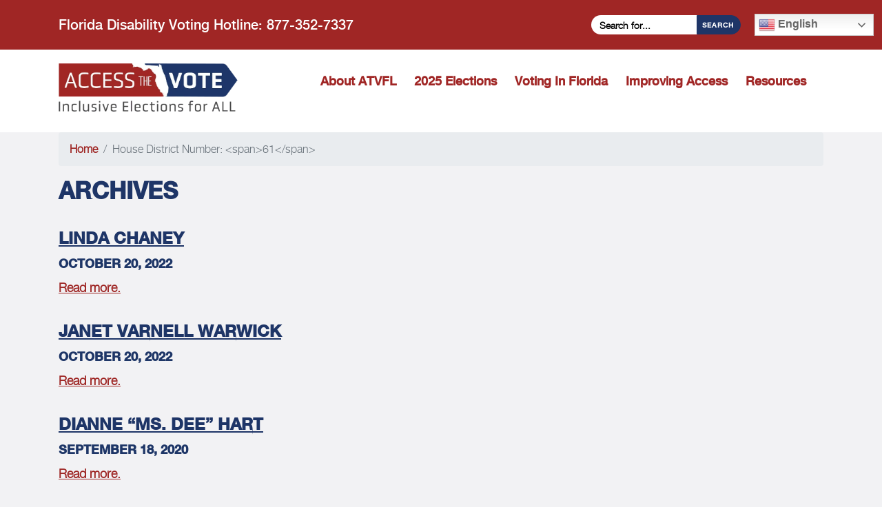

--- FILE ---
content_type: text/html; charset=UTF-8
request_url: https://www.accessthevote.org/house-district/61/
body_size: 10836
content:
<!DOCTYPE html>
<html lang="en-US">
<head>
	<!--if IEmeta(http-equiv='X-UA-Compatible', content='IE=edge,chrome=1') -->
	<meta content="width=device-width, initial-scale=1.0" name="viewport">
	<title>61 Archives - Access the Vote Florida</title>
	<meta name='robots' content='index, follow, max-image-preview:large, max-snippet:-1, max-video-preview:-1' />
	<style>img:is([sizes="auto" i], [sizes^="auto," i]) { contain-intrinsic-size: 3000px 1500px }</style>
	
	<!-- This site is optimized with the Yoast SEO Premium plugin v20.8 (Yoast SEO v26.0) - https://yoast.com/wordpress/plugins/seo/ -->
	<link rel="canonical" href="https://www.accessthevote.org/house-district/61/" />
	<meta property="og:locale" content="en_US" />
	<meta property="og:type" content="article" />
	<meta property="og:title" content="61 Archives" />
	<meta property="og:url" content="https://www.accessthevote.org/house-district/61/" />
	<meta property="og:site_name" content="Access the Vote Florida" />
	<meta name="twitter:card" content="summary_large_image" />
	<meta name="twitter:site" content="@AccessTheVoteFL" />
	<script type="application/ld+json" class="yoast-schema-graph">{"@context":"https://schema.org","@graph":[{"@type":"CollectionPage","@id":"https://www.accessthevote.org/house-district/61/","url":"https://www.accessthevote.org/house-district/61/","name":"61 Archives - Access the Vote Florida","isPartOf":{"@id":"https://www.accessthevote.org/#website"},"breadcrumb":{"@id":"https://www.accessthevote.org/house-district/61/#breadcrumb"},"inLanguage":"en-US"},{"@type":"BreadcrumbList","@id":"https://www.accessthevote.org/house-district/61/#breadcrumb","itemListElement":[{"@type":"ListItem","position":1,"name":"Home","item":"https://www.accessthevote.org/"},{"@type":"ListItem","position":2,"name":"61"}]},{"@type":"WebSite","@id":"https://www.accessthevote.org/#website","url":"https://www.accessthevote.org/","name":"Access the Vote Florida","description":"Inclusive Elections for All","publisher":{"@id":"https://www.accessthevote.org/#organization"},"potentialAction":[{"@type":"SearchAction","target":{"@type":"EntryPoint","urlTemplate":"https://www.accessthevote.org/?s={search_term_string}"},"query-input":{"@type":"PropertyValueSpecification","valueRequired":true,"valueName":"search_term_string"}}],"inLanguage":"en-US"},{"@type":"Organization","@id":"https://www.accessthevote.org/#organization","name":"Disability Rights Florida","url":"https://www.accessthevote.org/","logo":{"@type":"ImageObject","inLanguage":"en-US","@id":"https://www.accessthevote.org/#/schema/logo/image/","url":"https://www.accessthevote.org/wp-content/uploads/2025/03/logo-color-01-resize-original.avif","contentUrl":"https://www.accessthevote.org/wp-content/uploads/2025/03/logo-color-01-resize-original.avif","width":730,"height":197,"caption":"Disability Rights Florida"},"image":{"@id":"https://www.accessthevote.org/#/schema/logo/image/"},"sameAs":["https://www.facebook.com/AccessTheVoteFlorida/","https://x.com/AccessTheVoteFL","https://www.instagram.com/accessthevotefl/","https://www.youtube.com/channel/UCIf8tke46rW7pp4x83fAAEw"]}]}</script>
	<!-- / Yoast SEO Premium plugin. -->


<link rel='dns-prefetch' href='//cdn.jsdelivr.net' />
<link rel='dns-prefetch' href='//www.accessthevote.org' />
<link rel='dns-prefetch' href='//use.fontawesome.com' />
<link rel="alternate" type="text/calendar" title="Access the Vote Florida &raquo; iCal Feed" href="https://www.accessthevote.org/event-calendars/?ical=1" />
<script type="text/javascript">
/* <![CDATA[ */
window._wpemojiSettings = {"baseUrl":"https:\/\/s.w.org\/images\/core\/emoji\/16.0.1\/72x72\/","ext":".png","svgUrl":"https:\/\/s.w.org\/images\/core\/emoji\/16.0.1\/svg\/","svgExt":".svg","source":{"concatemoji":"https:\/\/www.accessthevote.org\/wp-includes\/js\/wp-emoji-release.min.js?ver=6.8.3"}};
/*! This file is auto-generated */
!function(s,n){var o,i,e;function c(e){try{var t={supportTests:e,timestamp:(new Date).valueOf()};sessionStorage.setItem(o,JSON.stringify(t))}catch(e){}}function p(e,t,n){e.clearRect(0,0,e.canvas.width,e.canvas.height),e.fillText(t,0,0);var t=new Uint32Array(e.getImageData(0,0,e.canvas.width,e.canvas.height).data),a=(e.clearRect(0,0,e.canvas.width,e.canvas.height),e.fillText(n,0,0),new Uint32Array(e.getImageData(0,0,e.canvas.width,e.canvas.height).data));return t.every(function(e,t){return e===a[t]})}function u(e,t){e.clearRect(0,0,e.canvas.width,e.canvas.height),e.fillText(t,0,0);for(var n=e.getImageData(16,16,1,1),a=0;a<n.data.length;a++)if(0!==n.data[a])return!1;return!0}function f(e,t,n,a){switch(t){case"flag":return n(e,"\ud83c\udff3\ufe0f\u200d\u26a7\ufe0f","\ud83c\udff3\ufe0f\u200b\u26a7\ufe0f")?!1:!n(e,"\ud83c\udde8\ud83c\uddf6","\ud83c\udde8\u200b\ud83c\uddf6")&&!n(e,"\ud83c\udff4\udb40\udc67\udb40\udc62\udb40\udc65\udb40\udc6e\udb40\udc67\udb40\udc7f","\ud83c\udff4\u200b\udb40\udc67\u200b\udb40\udc62\u200b\udb40\udc65\u200b\udb40\udc6e\u200b\udb40\udc67\u200b\udb40\udc7f");case"emoji":return!a(e,"\ud83e\udedf")}return!1}function g(e,t,n,a){var r="undefined"!=typeof WorkerGlobalScope&&self instanceof WorkerGlobalScope?new OffscreenCanvas(300,150):s.createElement("canvas"),o=r.getContext("2d",{willReadFrequently:!0}),i=(o.textBaseline="top",o.font="600 32px Arial",{});return e.forEach(function(e){i[e]=t(o,e,n,a)}),i}function t(e){var t=s.createElement("script");t.src=e,t.defer=!0,s.head.appendChild(t)}"undefined"!=typeof Promise&&(o="wpEmojiSettingsSupports",i=["flag","emoji"],n.supports={everything:!0,everythingExceptFlag:!0},e=new Promise(function(e){s.addEventListener("DOMContentLoaded",e,{once:!0})}),new Promise(function(t){var n=function(){try{var e=JSON.parse(sessionStorage.getItem(o));if("object"==typeof e&&"number"==typeof e.timestamp&&(new Date).valueOf()<e.timestamp+604800&&"object"==typeof e.supportTests)return e.supportTests}catch(e){}return null}();if(!n){if("undefined"!=typeof Worker&&"undefined"!=typeof OffscreenCanvas&&"undefined"!=typeof URL&&URL.createObjectURL&&"undefined"!=typeof Blob)try{var e="postMessage("+g.toString()+"("+[JSON.stringify(i),f.toString(),p.toString(),u.toString()].join(",")+"));",a=new Blob([e],{type:"text/javascript"}),r=new Worker(URL.createObjectURL(a),{name:"wpTestEmojiSupports"});return void(r.onmessage=function(e){c(n=e.data),r.terminate(),t(n)})}catch(e){}c(n=g(i,f,p,u))}t(n)}).then(function(e){for(var t in e)n.supports[t]=e[t],n.supports.everything=n.supports.everything&&n.supports[t],"flag"!==t&&(n.supports.everythingExceptFlag=n.supports.everythingExceptFlag&&n.supports[t]);n.supports.everythingExceptFlag=n.supports.everythingExceptFlag&&!n.supports.flag,n.DOMReady=!1,n.readyCallback=function(){n.DOMReady=!0}}).then(function(){return e}).then(function(){var e;n.supports.everything||(n.readyCallback(),(e=n.source||{}).concatemoji?t(e.concatemoji):e.wpemoji&&e.twemoji&&(t(e.twemoji),t(e.wpemoji)))}))}((window,document),window._wpemojiSettings);
/* ]]> */
</script>
<link rel='stylesheet' id='bootstrap-css' href='https://www.accessthevote.org/wp-content/themes/accessthevote-2020/assets/css/vendor/bootstrap.css?ver=1.0.26' type='text/css' media='all' />
<link rel='stylesheet' id='fontawesome-css' href='https://use.fontawesome.com/releases/v5.6.3/css/all.css?ver=1.0.26' type='text/css' media='all' />
<link rel='stylesheet' id='main-css' href='https://www.accessthevote.org/wp-content/themes/accessthevote-2020/assets/css/main.css?ver=1.0.26' type='text/css' media='all' />
<link rel='stylesheet' id='nav-bottom-css' href='https://www.accessthevote.org/wp-content/themes/accessthevote-2020/assets/css/nav-bottom.css?ver=1.0.26' type='text/css' media='all' />
<link rel='stylesheet' id='banner-css' href='https://www.accessthevote.org/wp-content/themes/accessthevote-2020/includes/template-parts/banner/asset/css/banner.css?ver=1.0.26' type='text/css' media='all' />
<link rel='stylesheet' id='button-css' href='https://www.accessthevote.org/wp-content/themes/accessthevote-2020/includes/blocks/button/asset/css/button.css?ver=1.0.26' type='text/css' media='all' />
<link rel='stylesheet' id='wp-style-css' href='https://www.accessthevote.org/wp-content/themes/accessthevote-2020/style.css?ver=1.0.26' type='text/css' media='all' />
<style id='wp-emoji-styles-inline-css' type='text/css'>

	img.wp-smiley, img.emoji {
		display: inline !important;
		border: none !important;
		box-shadow: none !important;
		height: 1em !important;
		width: 1em !important;
		margin: 0 0.07em !important;
		vertical-align: -0.1em !important;
		background: none !important;
		padding: 0 !important;
	}
</style>
<link rel='stylesheet' id='wp-block-library-css' href='https://www.accessthevote.org/wp-includes/css/dist/block-library/style.min.css?ver=6.8.3' type='text/css' media='all' />
<style id='classic-theme-styles-inline-css' type='text/css'>
/*! This file is auto-generated */
.wp-block-button__link{color:#fff;background-color:#32373c;border-radius:9999px;box-shadow:none;text-decoration:none;padding:calc(.667em + 2px) calc(1.333em + 2px);font-size:1.125em}.wp-block-file__button{background:#32373c;color:#fff;text-decoration:none}
</style>
<style id='global-styles-inline-css' type='text/css'>
:root{--wp--preset--aspect-ratio--square: 1;--wp--preset--aspect-ratio--4-3: 4/3;--wp--preset--aspect-ratio--3-4: 3/4;--wp--preset--aspect-ratio--3-2: 3/2;--wp--preset--aspect-ratio--2-3: 2/3;--wp--preset--aspect-ratio--16-9: 16/9;--wp--preset--aspect-ratio--9-16: 9/16;--wp--preset--color--black: #000000;--wp--preset--color--cyan-bluish-gray: #abb8c3;--wp--preset--color--white: #ffffff;--wp--preset--color--pale-pink: #f78da7;--wp--preset--color--vivid-red: #cf2e2e;--wp--preset--color--luminous-vivid-orange: #ff6900;--wp--preset--color--luminous-vivid-amber: #fcb900;--wp--preset--color--light-green-cyan: #7bdcb5;--wp--preset--color--vivid-green-cyan: #00d084;--wp--preset--color--pale-cyan-blue: #8ed1fc;--wp--preset--color--vivid-cyan-blue: #0693e3;--wp--preset--color--vivid-purple: #9b51e0;--wp--preset--gradient--vivid-cyan-blue-to-vivid-purple: linear-gradient(135deg,rgba(6,147,227,1) 0%,rgb(155,81,224) 100%);--wp--preset--gradient--light-green-cyan-to-vivid-green-cyan: linear-gradient(135deg,rgb(122,220,180) 0%,rgb(0,208,130) 100%);--wp--preset--gradient--luminous-vivid-amber-to-luminous-vivid-orange: linear-gradient(135deg,rgba(252,185,0,1) 0%,rgba(255,105,0,1) 100%);--wp--preset--gradient--luminous-vivid-orange-to-vivid-red: linear-gradient(135deg,rgba(255,105,0,1) 0%,rgb(207,46,46) 100%);--wp--preset--gradient--very-light-gray-to-cyan-bluish-gray: linear-gradient(135deg,rgb(238,238,238) 0%,rgb(169,184,195) 100%);--wp--preset--gradient--cool-to-warm-spectrum: linear-gradient(135deg,rgb(74,234,220) 0%,rgb(151,120,209) 20%,rgb(207,42,186) 40%,rgb(238,44,130) 60%,rgb(251,105,98) 80%,rgb(254,248,76) 100%);--wp--preset--gradient--blush-light-purple: linear-gradient(135deg,rgb(255,206,236) 0%,rgb(152,150,240) 100%);--wp--preset--gradient--blush-bordeaux: linear-gradient(135deg,rgb(254,205,165) 0%,rgb(254,45,45) 50%,rgb(107,0,62) 100%);--wp--preset--gradient--luminous-dusk: linear-gradient(135deg,rgb(255,203,112) 0%,rgb(199,81,192) 50%,rgb(65,88,208) 100%);--wp--preset--gradient--pale-ocean: linear-gradient(135deg,rgb(255,245,203) 0%,rgb(182,227,212) 50%,rgb(51,167,181) 100%);--wp--preset--gradient--electric-grass: linear-gradient(135deg,rgb(202,248,128) 0%,rgb(113,206,126) 100%);--wp--preset--gradient--midnight: linear-gradient(135deg,rgb(2,3,129) 0%,rgb(40,116,252) 100%);--wp--preset--font-size--small: 13px;--wp--preset--font-size--medium: 20px;--wp--preset--font-size--large: 36px;--wp--preset--font-size--x-large: 42px;--wp--preset--spacing--20: 0.44rem;--wp--preset--spacing--30: 0.67rem;--wp--preset--spacing--40: 1rem;--wp--preset--spacing--50: 1.5rem;--wp--preset--spacing--60: 2.25rem;--wp--preset--spacing--70: 3.38rem;--wp--preset--spacing--80: 5.06rem;--wp--preset--shadow--natural: 6px 6px 9px rgba(0, 0, 0, 0.2);--wp--preset--shadow--deep: 12px 12px 50px rgba(0, 0, 0, 0.4);--wp--preset--shadow--sharp: 6px 6px 0px rgba(0, 0, 0, 0.2);--wp--preset--shadow--outlined: 6px 6px 0px -3px rgba(255, 255, 255, 1), 6px 6px rgba(0, 0, 0, 1);--wp--preset--shadow--crisp: 6px 6px 0px rgba(0, 0, 0, 1);}:where(.is-layout-flex){gap: 0.5em;}:where(.is-layout-grid){gap: 0.5em;}body .is-layout-flex{display: flex;}.is-layout-flex{flex-wrap: wrap;align-items: center;}.is-layout-flex > :is(*, div){margin: 0;}body .is-layout-grid{display: grid;}.is-layout-grid > :is(*, div){margin: 0;}:where(.wp-block-columns.is-layout-flex){gap: 2em;}:where(.wp-block-columns.is-layout-grid){gap: 2em;}:where(.wp-block-post-template.is-layout-flex){gap: 1.25em;}:where(.wp-block-post-template.is-layout-grid){gap: 1.25em;}.has-black-color{color: var(--wp--preset--color--black) !important;}.has-cyan-bluish-gray-color{color: var(--wp--preset--color--cyan-bluish-gray) !important;}.has-white-color{color: var(--wp--preset--color--white) !important;}.has-pale-pink-color{color: var(--wp--preset--color--pale-pink) !important;}.has-vivid-red-color{color: var(--wp--preset--color--vivid-red) !important;}.has-luminous-vivid-orange-color{color: var(--wp--preset--color--luminous-vivid-orange) !important;}.has-luminous-vivid-amber-color{color: var(--wp--preset--color--luminous-vivid-amber) !important;}.has-light-green-cyan-color{color: var(--wp--preset--color--light-green-cyan) !important;}.has-vivid-green-cyan-color{color: var(--wp--preset--color--vivid-green-cyan) !important;}.has-pale-cyan-blue-color{color: var(--wp--preset--color--pale-cyan-blue) !important;}.has-vivid-cyan-blue-color{color: var(--wp--preset--color--vivid-cyan-blue) !important;}.has-vivid-purple-color{color: var(--wp--preset--color--vivid-purple) !important;}.has-black-background-color{background-color: var(--wp--preset--color--black) !important;}.has-cyan-bluish-gray-background-color{background-color: var(--wp--preset--color--cyan-bluish-gray) !important;}.has-white-background-color{background-color: var(--wp--preset--color--white) !important;}.has-pale-pink-background-color{background-color: var(--wp--preset--color--pale-pink) !important;}.has-vivid-red-background-color{background-color: var(--wp--preset--color--vivid-red) !important;}.has-luminous-vivid-orange-background-color{background-color: var(--wp--preset--color--luminous-vivid-orange) !important;}.has-luminous-vivid-amber-background-color{background-color: var(--wp--preset--color--luminous-vivid-amber) !important;}.has-light-green-cyan-background-color{background-color: var(--wp--preset--color--light-green-cyan) !important;}.has-vivid-green-cyan-background-color{background-color: var(--wp--preset--color--vivid-green-cyan) !important;}.has-pale-cyan-blue-background-color{background-color: var(--wp--preset--color--pale-cyan-blue) !important;}.has-vivid-cyan-blue-background-color{background-color: var(--wp--preset--color--vivid-cyan-blue) !important;}.has-vivid-purple-background-color{background-color: var(--wp--preset--color--vivid-purple) !important;}.has-black-border-color{border-color: var(--wp--preset--color--black) !important;}.has-cyan-bluish-gray-border-color{border-color: var(--wp--preset--color--cyan-bluish-gray) !important;}.has-white-border-color{border-color: var(--wp--preset--color--white) !important;}.has-pale-pink-border-color{border-color: var(--wp--preset--color--pale-pink) !important;}.has-vivid-red-border-color{border-color: var(--wp--preset--color--vivid-red) !important;}.has-luminous-vivid-orange-border-color{border-color: var(--wp--preset--color--luminous-vivid-orange) !important;}.has-luminous-vivid-amber-border-color{border-color: var(--wp--preset--color--luminous-vivid-amber) !important;}.has-light-green-cyan-border-color{border-color: var(--wp--preset--color--light-green-cyan) !important;}.has-vivid-green-cyan-border-color{border-color: var(--wp--preset--color--vivid-green-cyan) !important;}.has-pale-cyan-blue-border-color{border-color: var(--wp--preset--color--pale-cyan-blue) !important;}.has-vivid-cyan-blue-border-color{border-color: var(--wp--preset--color--vivid-cyan-blue) !important;}.has-vivid-purple-border-color{border-color: var(--wp--preset--color--vivid-purple) !important;}.has-vivid-cyan-blue-to-vivid-purple-gradient-background{background: var(--wp--preset--gradient--vivid-cyan-blue-to-vivid-purple) !important;}.has-light-green-cyan-to-vivid-green-cyan-gradient-background{background: var(--wp--preset--gradient--light-green-cyan-to-vivid-green-cyan) !important;}.has-luminous-vivid-amber-to-luminous-vivid-orange-gradient-background{background: var(--wp--preset--gradient--luminous-vivid-amber-to-luminous-vivid-orange) !important;}.has-luminous-vivid-orange-to-vivid-red-gradient-background{background: var(--wp--preset--gradient--luminous-vivid-orange-to-vivid-red) !important;}.has-very-light-gray-to-cyan-bluish-gray-gradient-background{background: var(--wp--preset--gradient--very-light-gray-to-cyan-bluish-gray) !important;}.has-cool-to-warm-spectrum-gradient-background{background: var(--wp--preset--gradient--cool-to-warm-spectrum) !important;}.has-blush-light-purple-gradient-background{background: var(--wp--preset--gradient--blush-light-purple) !important;}.has-blush-bordeaux-gradient-background{background: var(--wp--preset--gradient--blush-bordeaux) !important;}.has-luminous-dusk-gradient-background{background: var(--wp--preset--gradient--luminous-dusk) !important;}.has-pale-ocean-gradient-background{background: var(--wp--preset--gradient--pale-ocean) !important;}.has-electric-grass-gradient-background{background: var(--wp--preset--gradient--electric-grass) !important;}.has-midnight-gradient-background{background: var(--wp--preset--gradient--midnight) !important;}.has-small-font-size{font-size: var(--wp--preset--font-size--small) !important;}.has-medium-font-size{font-size: var(--wp--preset--font-size--medium) !important;}.has-large-font-size{font-size: var(--wp--preset--font-size--large) !important;}.has-x-large-font-size{font-size: var(--wp--preset--font-size--x-large) !important;}
:where(.wp-block-post-template.is-layout-flex){gap: 1.25em;}:where(.wp-block-post-template.is-layout-grid){gap: 1.25em;}
:where(.wp-block-columns.is-layout-flex){gap: 2em;}:where(.wp-block-columns.is-layout-grid){gap: 2em;}
:root :where(.wp-block-pullquote){font-size: 1.5em;line-height: 1.6;}
</style>
<link rel='stylesheet' id='ableplayer-video-css' href='https://www.accessthevote.org/wp-content/plugins/ableplayer/assets/css/media.css?ver=2.1.0' type='text/css' media='all' />
<link rel='stylesheet' id='ableplayer-css' href='https://www.accessthevote.org/wp-content/plugins/ableplayer/build/ableplayer.min.css?ver=2.1.0' type='text/css' media='all' />
<link rel='stylesheet' id='ye_dynamic-css' href='https://www.accessthevote.org/wp-content/plugins/youtube-embed/css/main.min.css?ver=5.4' type='text/css' media='all' />
<script type="text/javascript" src="https://www.accessthevote.org/wp-includes/js/jquery/jquery.min.js?ver=3.7.1" id="jquery-core-js"></script>
<script type="text/javascript" src="https://www.accessthevote.org/wp-includes/js/jquery/jquery-migrate.min.js?ver=3.4.1" id="jquery-migrate-js"></script>
<link rel="https://api.w.org/" href="https://www.accessthevote.org/wp-json/" /><link rel="alternate" title="JSON" type="application/json" href="https://www.accessthevote.org/wp-json/wp/v2/house_district/90" /><!-- Google Tag Manager -->
<script>(function(w,d,s,l,i){w[l]=w[l]||[];w[l].push({'gtm.start':
new Date().getTime(),event:'gtm.js'});var f=d.getElementsByTagName(s)[0],
j=d.createElement(s),dl=l!='dataLayer'?'&l='+l:'';j.async=true;j.src=
'https://www.googletagmanager.com/gtm.js?id='+i+dl;f.parentNode.insertBefore(j,f);
})(window,document,'script','dataLayer','GTM-KMVDVP3');</script>
<!-- End Google Tag Manager --><meta name="generator" content="webp-uploads 2.6.0">
<meta name="tec-api-version" content="v1"><meta name="tec-api-origin" content="https://www.accessthevote.org"><link rel="alternate" href="https://www.accessthevote.org/wp-json/tribe/events/v1/" /><link rel="icon" href="https://www.accessthevote.org/wp-content/uploads/2020/06/DRF-Vote-Favicon-original.avif" sizes="32x32" />
<link rel="icon" href="https://www.accessthevote.org/wp-content/uploads/2020/06/DRF-Vote-Favicon-original.avif" sizes="192x192" />
<link rel="apple-touch-icon" href="https://www.accessthevote.org/wp-content/uploads/2020/06/DRF-Vote-Favicon-original.avif" />
<meta name="msapplication-TileImage" content="https://www.accessthevote.org/wp-content/uploads/2020/06/DRF-Vote-Favicon-original.avif" />
	<!--if lt IE 9script(src='https://cdnjs.cloudflare.com/ajax/libs/html5shiv/3.7.3/html5shiv.min.js') -->
	<!--if lt IE 8script(src='http://ie7-js.googlecode.com/svn/version/2.1(beta4)/IE8.js') -->
</head>
<body class="archive tax-house_district term-90 wp-theme-accessthevote-2020 tribe-no-js page-template-disability-rights-florida-2020">
	<a href="#main" class="skip-to-main-content-link">Skip to main content</a>
	<header>
		<div class="translate-widget">
					</div>
		<div class="top-nav">
			<div class="container">
				<div class="row align-items-center">
					<div class="col-12 col-md-9 col-lg-8">
													<span class="hotline">
								Florida Disability Voting Hotline: 877-352-7337							</span>
													</div>
					<div class="col-12 col-md-3 col-lg-4 language-switcher-container">
						<div class="d-flex justify-content-end align-items-center">
							<form role="search" class="search" method="get" action="https://www.accessthevote.org">
	<div class="input-group search-form d-lg-flex d-none">
			<label aria-hidden="false" id="main-search-label" for="main-search" class="visually-hidden">Search Criteria</label>
			<input id="main-search" aria-labelledby="main-search-label" name="s" class="form-control" placeholder="Search for..." type="text">
			<div class="input-group-append">
				<button aria-hidden="false" class="btn btn-outline-secondary" type="submit">SEARCH</button>
			</div>
	</div>
</form>
							<div class="gtranslate-custom">
								<div class="gtranslate_wrapper" id="gt-wrapper-68791685"></div>							</div>
						</div>
					</div>
				</div>
			</div>
		</div>
		<div class="bottom-nav">
			<div class="container">
				<nav class="navbar navbar-expand-lg" role="navigation">
					<figure class="logo">
						<a href="https://www.accessthevote.org">
							<img loading="eager" fetchpriority="high" alt="Access the Vote Florida Logo" src="https://www.accessthevote.org/wp-content/themes/accessthevote-2020/assets/img/logo-color-01-resize.svg" width="260" height="70">
							<span class="visually-hidden" aria-hidden="true">Access the Vote Florida</span>
						</a>
					</figure>
					<button aria-controls="navbarSupportedContent" aria-expanded="false" aria-label="Toggle menu" aria-haspopup="true" class="navbar-toggler" data-target="#navbarSupportedContent" data-toggle="collapse" type="button"><span class="navbar-toggler-icon"><em class="visually-hidden">Toggle menu</em></span></button>
					<div class="collapse navbar-collapse" id="navbarSupportedContent">
						<ul id="menu-accessthevote-mainmenu" class="navbar-nav ml-auto" role="menubar"><li id="menu-item-3082" class="menu-item menu-item-type-post_type menu-item-object-page menu-item-3082 nav-item" role="menuitem"><a href="https://www.accessthevote.org/about/" class="nav-link">About ATVFL</a></li>
<li id="menu-item-2945" class="menu-item menu-item-type-post_type menu-item-object-page menu-item-2945 nav-item" role="menuitem"><a href="https://www.accessthevote.org/2025-elections/" class="nav-link">2025 Elections</a></li>
<li id="menu-item-2897" class="menu-item menu-item-type-post_type menu-item-object-page menu-item-2897 nav-item" role="menuitem"><a href="https://www.accessthevote.org/voting-in-florida/" class="nav-link">Voting In Florida</a></li>
<li id="menu-item-979" class="menu-item menu-item-type-post_type menu-item-object-page menu-item-979 nav-item" role="menuitem"><a href="https://www.accessthevote.org/improving-voting-access/" class="nav-link">Improving Access</a></li>
<li id="menu-item-2972" class="menu-item menu-item-type-post_type menu-item-object-page menu-item-has-children menu-item-2972 nav-item dropdown" role="menuitem"><a href="https://www.accessthevote.org/resources/" class="nav-link">Resources</a><button class="dropdown-toggle" aria-expanded="false" aria-haspopup="true"><span class="sr-only">Toggle dropdown</span></button>
<ul role="menubar dropdown" class="dropdown-menu">
	<li id="menu-item-4542" class="menu-item menu-item-type-post_type menu-item-object-page menu-item-4542 nav-item" role="menuitem"><a href="https://www.accessthevote.org/resources/videos/" class=" dropdown-item">Videos &#038; Webinars</a></li>
	<li id="menu-item-4543" class="menu-item menu-item-type-post_type menu-item-object-page menu-item-4543 nav-item" role="menuitem"><a href="https://www.accessthevote.org/resources/podcast/" class=" dropdown-item">Podcast</a></li>
	<li id="menu-item-4544" class="menu-item menu-item-type-post_type menu-item-object-page menu-item-4544 nav-item" role="menuitem"><a href="https://www.accessthevote.org/resources/publications/" class=" dropdown-item">Publications</a></li>
	<li id="menu-item-4545" class="menu-item menu-item-type-post_type menu-item-object-page current_page_parent menu-item-4545 nav-item" role="menuitem"><a href="https://www.accessthevote.org/resources/blog/" class=" dropdown-item">Blog</a></li>
	<li id="menu-item-4546" class="menu-item menu-item-type-post_type menu-item-object-page menu-item-4546 nav-item" role="menuitem"><a href="https://www.accessthevote.org/resources/important-dates/" class=" dropdown-item">Important Dates</a></li>
	<li id="menu-item-4547" class="menu-item menu-item-type-post_type menu-item-object-page menu-item-4547 nav-item" role="menuitem"><a href="https://www.accessthevote.org/resources/florida-voting-questions/" class=" dropdown-item">Voting FAQs</a></li>
	<li id="menu-item-4646" class="menu-item menu-item-type-post_type menu-item-object-page menu-item-4646 nav-item" role="menuitem"><a href="https://www.accessthevote.org/resources/event-calendar/" class=" dropdown-item">Event Calendar</a></li>
</ul>
</li>
</ul>						<form role="search" class="search" method="get" action="https://www.accessthevote.org">
	<div class="input-group search-form search-form--mobile d-lg-none">
			<label aria-hidden="true" id="main-search-label-mobile" for="main-search-mobile" class="visually-hidden">Search Criteria</label>
			<input id="main-search-mobile" aria-labelledby="main-search-label-mobile" name="s" class="form-control" placeholder="Search for..." type="text">
			<div class="input-group-append">
				<button aria-hidden="true" class="btn btn-outline-secondary" type="submit">SEARCH</button>
			</div>
	</div>
</form>
					</div>
				</nav>
			</div>
		</div>
	</header>
	<main role="main" id="main">
		<section class="space-content">
			<div class="container">
				<nav aria-label="breadcrumb"><ol class="breadcrumb"><li class="breadcrumb-item"><a href="https://www.accessthevote.org/">Home</a></li><li class="breadcrumb-item active"><span class="active">House District Number: &lt;span&gt;61&lt;/span&gt;</span></li></ol></nav>				<div class="wrapp-content">
					<h1 class="text-uppercase">Archives</h1>
				</div>
			</div>
		</section>
			<section class="loop-content space-content">
		<div class="container">
			<div class="wrapp-content">
				<h3 class="mb-1 text-uppercase h4"><a class="title" href="https://www.accessthevote.org/2022-questionnaire/linda-chaney/">Linda Chaney</a></h3>
				<strong class="blue date text-uppercase d-block mb-2 mt-2">October 20, 2022</strong>
				<p> <a href="https://www.accessthevote.org/2022-questionnaire/linda-chaney/">Read more.</a></p>
			</div>
		</div>
	</section>
		<section class="loop-content space-content">
		<div class="container">
			<div class="wrapp-content">
				<h3 class="mb-1 text-uppercase h4"><a class="title" href="https://www.accessthevote.org/2022-questionnaire/janet-varnell-warwick/">Janet Varnell Warwick</a></h3>
				<strong class="blue date text-uppercase d-block mb-2 mt-2">October 20, 2022</strong>
				<p> <a href="https://www.accessthevote.org/2022-questionnaire/janet-varnell-warwick/">Read more.</a></p>
			</div>
		</div>
	</section>
		<section class="loop-content space-content">
		<div class="container">
			<div class="wrapp-content">
				<h3 class="mb-1 text-uppercase h4"><a class="title" href="https://www.accessthevote.org/questionnaire/dianne-ms-dee-hart/">Dianne “Ms. Dee”  Hart</a></h3>
				<strong class="blue date text-uppercase d-block mb-2 mt-2">September 18, 2020</strong>
				<p> <a href="https://www.accessthevote.org/questionnaire/dianne-ms-dee-hart/">Read more.</a></p>
			</div>
		</div>
	</section>
			<section class="space-content">
			<div class="container">
				<div class="wrapp-content">
					<div class="pagination">
											</div>
				</div>
			</div>
</section>
	</main>
<section class="nav__bottom mt-5">
	<div class="container">
		<div class="nav__bottom-content">
			<div class="row" role="group">
				<div class="col-md-4 nav__col">
					<div class="nav__list"><span class='heading-nav menu-item-2889'><a href='https://www.accessthevote.org/voting-in-florida/'>Voting In Florida</a></span><ul><li class='menu-item-2889'><a href='https://www.accessthevote.org/register-to-vote/how-to-register/'>Register to Vote</a><li class='menu-item-2889'><a href='https://www.accessthevote.org/voting-in-florida/vote-in-person/'>Voting In Person</a><li class='menu-item-2889'><a href='https://www.accessthevote.org/voting-in-florida/voting-by-mail/'>Accessible Vote-By-Mail</a><li class='menu-item-2889'><a href='https://www.accessthevote.org/voting-in-florida/your-voting-rights/'>Your Voting Rights</a><li class='menu-item-2889'><a href='https://www.accessthevote.org/2025-elections/'>2025 Elections</a></ul></div>				</div>
				<div class="col-md-4 nav__col">
					<div class="nav__list"><span class='heading-nav menu-item-2907'><a href='https://www.accessthevote.org/resources/'>Florida Voting Resources</a></span><ul><li class='menu-item-2907'><a href='https://www.accessthevote.org/resources/important-dates/'>Important Dates</a><li class='menu-item-2907'><a href='https://www.accessthevote.org/resources/blog/'>Blog</a><li class='menu-item-2907'><a href='https://www.accessthevote.org/resources/videos/'>Disability Voting Videos &#038; Recorded Webinars</a><li class='menu-item-2907'><a href='https://www.accessthevote.org/resources/publications/'>Publications</a><li class='menu-item-2907'><a href='https://www.accessthevote.org/resources/florida-voting-questions/'>FAQs</a></ul></div>				</div>
				<div class="col-md-4 nav__col">
					<div class="nav__list"><span class='heading-nav menu-item-69'><a href='https://www.accessthevote.org/about/'>Our Work</a></span><ul><li class='menu-item-69'><a href='https://www.accessthevote.org/improving-voting-access/'>Improving Voting Access</a><li class='menu-item-69'><a href='https://www.accessthevote.org/about/'>About Us</a><li class='menu-item-69'><a href='https://www.accessthevote.org/florida-voter-hotline/'>Contact</a><li class='menu-item-69'><a href='https://www.accessthevote.org/voting-in-florida/share-your-voting-story/'>Share Your Voting Story</a></ul></div>					<div class="social-wrapper nav__list">
						<span class="heading-nav">Follow Us</span>
																			<a href="https://www.facebook.com/AccessTheVoteFlorida/" target="_blank"><span class="fab fa-facebook-f"></span><span class="visually-hidden">Facebook link</span></a>
																			<a href="https://twitter.com/AccessTheVoteFL" target="_blank"><span class="fab fa-twitter"></span><span class="visually-hidden">Twitter link</span></a>
																			<a href="https://www.instagram.com/accessthevotefl/" target="_blank"><span class="fab fa-instagram"></span><span class="visually-hidden">Instagram link</span></a>
																			<a href="https://www.youtube.com/channel/UCIf8tke46rW7pp4x83fAAEw" target="_blank"><span class="fab fa-youtube"></span><span class="visually-hidden">Youtube link</span></a>
											</div>
											<div class="wp-block-buttons mt-3 is-layout-flex wp-block-buttons-is-layout-flex">
							<div class="wp-block-button"><a class="wp-block-button__link has-white-color has-text-color has-background has-link-color wp-element-button" href="https://lp.constantcontactpages.com/sl/dRbASgr" style="border-radius:0px;background-color:#a02625">Join Email List</a></div>
						</div>
									</div>
			</div>
		</div>
	</div>
</section>
<footer role="contentinfo">
		<div class="container">
			<figure class="logo--footer">
				<img alt="" aria-hidden="true" role="presentation" src="https://www.accessthevote.org/wp-content/themes/accessthevote-2020/assets/img/logo-white.svg" width="250" height="51">
			</figure>
			<ul id="menu-accessthevote-footer" class="menu"><li id="menu-item-904" class="menu-item menu-item-type-post_type menu-item-object-page menu-item-904"><a href="https://www.accessthevote.org/about/">About Us</a></li>
<li id="menu-item-905" class="menu-item menu-item-type-post_type menu-item-object-page menu-item-905"><a href="https://www.accessthevote.org/florida-voter-hotline/">Contact</a></li>
</ul>			<small>Copyright &copy; 2026 Disability Rights Florida</small>
		</div>
	</footer>
	<script type="speculationrules">
{"prefetch":[{"source":"document","where":{"and":[{"href_matches":"\/*"},{"not":{"href_matches":["\/wp-*.php","\/wp-admin\/*","\/wp-content\/uploads\/*","\/wp-content\/*","\/wp-content\/plugins\/*","\/wp-content\/themes\/accessthevote-2020\/*","\/*\\?(.+)"]}},{"not":{"selector_matches":"a[rel~=\"nofollow\"]"}},{"not":{"selector_matches":".no-prefetch, .no-prefetch a"}}]},"eagerness":"conservative"}]}
</script>
		<script>
		( function ( body ) {
			'use strict';
			body.className = body.className.replace( /\btribe-no-js\b/, 'tribe-js' );
		} )( document.body );
		</script>
		<script> /* <![CDATA[ */var tribe_l10n_datatables = {"aria":{"sort_ascending":": activate to sort column ascending","sort_descending":": activate to sort column descending"},"length_menu":"Show _MENU_ entries","empty_table":"No data available in table","info":"Showing _START_ to _END_ of _TOTAL_ entries","info_empty":"Showing 0 to 0 of 0 entries","info_filtered":"(filtered from _MAX_ total entries)","zero_records":"No matching records found","search":"Search:","all_selected_text":"All items on this page were selected. ","select_all_link":"Select all pages","clear_selection":"Clear Selection.","pagination":{"all":"All","next":"Next","previous":"Previous"},"select":{"rows":{"0":"","_":": Selected %d rows","1":": Selected 1 row"}},"datepicker":{"dayNames":["Sunday","Monday","Tuesday","Wednesday","Thursday","Friday","Saturday"],"dayNamesShort":["Sun","Mon","Tue","Wed","Thu","Fri","Sat"],"dayNamesMin":["S","M","T","W","T","F","S"],"monthNames":["January","February","March","April","May","June","July","August","September","October","November","December"],"monthNamesShort":["January","February","March","April","May","June","July","August","September","October","November","December"],"monthNamesMin":["Jan","Feb","Mar","Apr","May","Jun","Jul","Aug","Sep","Oct","Nov","Dec"],"nextText":"Next","prevText":"Prev","currentText":"Today","closeText":"Done","today":"Today","clear":"Clear"}};/* ]]> */ </script><script type="text/javascript" src="https://cdn.jsdelivr.net/npm/popper.js@1.16.0/dist/umd/popper.min.js?ver=1.0.26" id="popper-js"></script>
<script type="text/javascript" src="https://www.accessthevote.org/wp-content/themes/accessthevote-2020/assets/js/vendor/bootstrap.min.js?ver=1.0.26" id="bootstrap.min-js"></script>
<script type="text/javascript" src="https://www.accessthevote.org/wp-content/themes/accessthevote-2020/assets/js/vendor/imgLiquid-min.js?ver=1.0.26" id="imgLiquid-min-js"></script>
<script type="text/javascript" src="https://www.accessthevote.org/wp-content/themes/accessthevote-2020/assets/js/concat-vendor-dist.js?ver=1.0.26" id="concat-vendor-dist-js"></script>
<script type="text/javascript" src="https://www.accessthevote.org/wp-content/themes/accessthevote-2020/assets/js/global-dist.js?ver=1.0.26" id="global-dist-js"></script>
<script type="text/javascript" src="https://www.accessthevote.org/wp-content/themes/accessthevote-2020/assets/js/nav-dropdown.js?ver=1.0.26" id="nav-dropdown-js"></script>
<script type="text/javascript" src="https://www.accessthevote.org/wp-content/plugins/the-events-calendar/common/build/js/user-agent.js?ver=da75d0bdea6dde3898df" id="tec-user-agent-js"></script>
<script type="text/javascript" src="https://www.accessthevote.org/wp-content/plugins/ableplayer/thirdparty/js.cookie.min.js?ver=2.1.0" id="js-cookie-js"></script>
<script type="text/javascript" id="ableplayer-video-js-extra">
/* <![CDATA[ */
var ableplayer = {"settings":{"replace_video":"false","replace_audio":"false","exclude_class":"","replace_playlists":"false","disable_elements":"false","youtube_nocookie":"false","play_inline":"true","render_transcript":"true","default_speed":"animals","seek_interval":"30","hide_controls":"false","default_heading":"auto","last_shortcode":"","vimeo":"false"}};
/* ]]> */
</script>
<script type="text/javascript" src="https://www.accessthevote.org/wp-content/plugins/ableplayer/assets/js/media.min.js?ver=2.1.0" id="ableplayer-video-js" defer="defer" data-wp-strategy="defer"></script>
<script type="text/javascript" src="https://www.accessthevote.org/wp-content/plugins/ableplayer/build/ableplayer.min.js?ver=2.1.0" id="ableplayer-js" defer="defer" data-wp-strategy="defer"></script>
<script type="text/javascript" id="gt_widget_script_68791685-js-before">
/* <![CDATA[ */
window.gtranslateSettings = /* document.write */ window.gtranslateSettings || {};window.gtranslateSettings['68791685'] = {"default_language":"en","languages":["af","sq","am","ar","hy","az","eu","be","bn","bs","bg","ca","ceb","ny","zh-CN","zh-TW","co","hr","cs","da","nl","en","eo","et","tl","fi","fr","fy","gl","ka","de","el","gu","ht","ha","haw","iw","hi","hmn","hu","is","ig","id","ga","it","ja","jw","kn","kk","km","ko","ku","ky","lo","la","lv","lt","lb","mk","mg","ms","ml","mt","mi","mr","mn","my","ne","no","ps","fa","pl","pt","pa","ro","ru","sm","gd","sr","st","sn","sd","si","sk","sl","so","es","su","sw","sv","tg","ta","te","th","tr","uk","ur","uz","vi","cy","xh","yi","yo","zu"],"url_structure":"none","flag_style":"3d","flag_size":24,"wrapper_selector":"#gt-wrapper-68791685","alt_flags":{"en":"usa"},"switcher_open_direction":"top","switcher_horizontal_position":"inline","switcher_text_color":"#666","switcher_arrow_color":"#666","switcher_border_color":"#ccc","switcher_background_color":"#fff","switcher_background_shadow_color":"#efefef","switcher_background_hover_color":"#fff","dropdown_text_color":"#000","dropdown_hover_color":"#fff","dropdown_background_color":"#eee","flags_location":"\/wp-content\/plugins\/gtranslate\/flags\/"};
/* ]]> */
</script><script src="https://www.accessthevote.org/wp-content/plugins/gtranslate/js/dwf.js?ver=6.8.3" data-no-optimize="1" data-no-minify="1" data-gt-orig-url="/house-district/61/" data-gt-orig-domain="www.accessthevote.org" data-gt-widget-id="68791685" defer></script>	<script>
  (function(i,s,o,g,r,a,m){i['GoogleAnalyticsObject']=r;i[r]=i[r]||function(){
  (i[r].q=i[r].q||[]).push(arguments)},i[r].l=1*new Date();a=s.createElement(o),
  m=s.getElementsByTagName(o)[0];a.async=1;a.src=g;m.parentNode.insertBefore(a,m)
  })(window,document,'script','https://www.google-analytics.com/analytics.js','ga');
  ga('create', 'UA-79301404-1', 'auto');
  ga('send', 'pageview');
</script>
</body>
</html>


--- FILE ---
content_type: text/css
request_url: https://www.accessthevote.org/wp-content/themes/accessthevote-2020/assets/css/vendor/bootstrap.css?ver=1.0.26
body_size: 36043
content:
/*!
 * Bootstrap v4.3.1 (https://getbootstrap.com/)
 * Copyright 2011-2019 The Bootstrap Authors
 * Copyright 2011-2019 Twitter, Inc.
 * Licensed under MIT (https://github.com/twbs/bootstrap/blob/master/LICENSE)
 */
:root {
  --blue: #007bff;
  --indigo: #6610f2;
  --purple: #6f42c1;
  --pink: #e83e8c;
  --red: #dc3545;
  --orange: #fd7e14;
  --yellow: #ffc107;
  --green: #28a745;
  --teal: #20c997;
  --cyan: #17a2b8;
  --white: #fff;
  --gray: #6c757d;
  --gray-dark: #343a40;
  --primary: #007bff;
  --secondary: #6c757d;
  --success: #28a745;
  --info: #17a2b8;
  --warning: #ffc107;
  --danger: #dc3545;
  --light: #f8f9fa;
  --dark: #343a40;
  --breakpoint-xs: 0;
  --breakpoint-sm: 576px;
  --breakpoint-md: 768px;
  --breakpoint-lg: 992px;
  --breakpoint-xl: 1200px;
  --font-family-sans-serif: -apple-system, BlinkMacSystemFont, "Segoe UI", Roboto, "Helvetica Neue", Arial, "Noto Sans", sans-serif, "Apple Color Emoji", "Segoe UI Emoji", "Segoe UI Symbol", "Noto Color Emoji";
  --font-family-monospace: SFMono-Regular, Menlo, Monaco, Consolas, "Liberation Mono", "Courier New", monospace; }

*,
*::before,
*::after {
  -webkit-box-sizing: border-box;
  box-sizing: border-box; }

html {
  font-family: sans-serif;
  line-height: 1.15;
  -webkit-text-size-adjust: 100%;
  -webkit-tap-highlight-color: rgba(0, 0, 0, 0); }

article, aside, figcaption, figure, footer, header, hgroup, main, nav, section {
  display: block; }

body {
  margin: 0;
  font-family: -apple-system, BlinkMacSystemFont, "Segoe UI", Roboto, "Helvetica Neue", Arial, "Noto Sans", sans-serif, "Apple Color Emoji", "Segoe UI Emoji", "Segoe UI Symbol", "Noto Color Emoji";
  font-size: 1rem;
  font-weight: 400;
  line-height: 1.5;
  color: #212529;
  text-align: left;
  background-color: #fff; }

[tabindex="-1"]:focus {
  outline: 0 !important; }

hr {
  -webkit-box-sizing: content-box;
  box-sizing: content-box;
  height: 0;
  overflow: visible; }

h1, h2, h3, h4, h5, h6 {
  margin-top: 0;
  margin-bottom: 0.5rem; }

p {
  margin-top: 0;
  margin-bottom: 1rem; }

abbr[title],
abbr[data-original-title] {
  text-decoration: underline;
  -webkit-text-decoration: underline dotted;
  text-decoration: underline dotted;
  cursor: help;
  border-bottom: 0;
  -webkit-text-decoration-skip-ink: none;
  text-decoration-skip-ink: none; }

address {
  margin-bottom: 1rem;
  font-style: normal;
  line-height: inherit; }

ol,
ul,
dl {
  margin-top: 0;
  margin-bottom: 1rem; }

ol ol,
ul ul,
ol ul,
ul ol {
  margin-bottom: 0; }

dt {
  font-weight: 700; }

dd {
  margin-bottom: .5rem;
  margin-left: 0; }

blockquote {
  margin: 0 0 1rem; }

b,
strong {
  font-weight: bolder; }

small {
  font-size: 80%; }

sub,
sup {
  position: relative;
  font-size: 75%;
  line-height: 0;
  vertical-align: baseline; }

sub {
  bottom: -.25em; }

sup {
  top: -.5em; }

a {
  color: #007bff;
  text-decoration: none;
  background-color: transparent; }

a:hover {
  color: #0056b3;
  text-decoration: underline; }

a:not([href]):not([tabindex]) {
  color: inherit;
  text-decoration: none; }

a:not([href]):not([tabindex]):hover, a:not([href]):not([tabindex]):focus {
  color: inherit;
  text-decoration: none; }

a:not([href]):not([tabindex]):focus {
  outline: 0; }

pre,
code,
kbd,
samp {
  font-family: SFMono-Regular, Menlo, Monaco, Consolas, "Liberation Mono", "Courier New", monospace;
  font-size: 1em; }

pre {
  margin-top: 0;
  margin-bottom: 1rem;
  overflow: auto; }

figure {
  margin: 0 0 1rem; }

img {
  vertical-align: middle;
  border-style: none; }

svg {
  overflow: hidden;
  vertical-align: middle; }

table {
  border-collapse: collapse; }

caption {
  padding-top: 0.75rem;
  padding-bottom: 0.75rem;
  color: #6c757d;
  text-align: left;
  caption-side: bottom; }

th {
  text-align: inherit; }

label {
  display: inline-block;
  margin-bottom: 0.5rem; }

button {
  border-radius: 0; }

button:focus {
  outline: 1px dotted;
  outline: 5px auto -webkit-focus-ring-color; }

input,
button,
select,
optgroup,
textarea {
  margin: 0;
  font-family: inherit;
  font-size: inherit;
  line-height: inherit; }

button,
input {
  overflow: visible; }

button,
select {
  text-transform: none; }

select {
  word-wrap: normal; }

button,
[type="button"],
[type="reset"],
[type="submit"] {
  -webkit-appearance: button; }

button:not(:disabled),
[type="button"]:not(:disabled),
[type="reset"]:not(:disabled),
[type="submit"]:not(:disabled) {
  cursor: pointer; }

button::-moz-focus-inner,
[type="button"]::-moz-focus-inner,
[type="reset"]::-moz-focus-inner,
[type="submit"]::-moz-focus-inner {
  padding: 0;
  border-style: none; }

input[type="radio"],
input[type="checkbox"] {
  -webkit-box-sizing: border-box;
  box-sizing: border-box;
  padding: 0; }

input[type="date"],
input[type="time"],
input[type="datetime-local"],
input[type="month"] {
  -webkit-appearance: listbox; }

textarea {
  overflow: auto;
  resize: vertical; }

fieldset {
  min-width: 0;
  padding: 0;
  margin: 0;
  border: 0; }

legend {
  display: block;
  width: 100%;
  max-width: 100%;
  padding: 0;
  margin-bottom: .5rem;
  font-size: 1.5rem;
  line-height: inherit;
  color: inherit;
  white-space: normal; }

progress {
  vertical-align: baseline; }

[type="number"]::-webkit-inner-spin-button,
[type="number"]::-webkit-outer-spin-button {
  height: auto; }

[type="search"] {
  outline-offset: -2px;
  -webkit-appearance: none; }

[type="search"]::-webkit-search-decoration {
  -webkit-appearance: none; }

::-webkit-file-upload-button {
  font: inherit;
  -webkit-appearance: button; }

output {
  display: inline-block; }

summary {
  display: list-item;
  cursor: pointer; }

template {
  display: none; }

[hidden] {
  display: none !important; }

h1, h2, h3, h4, h5, h6,
.h1, .h2, .h3, .h4, .h5, .h6 {
  margin-bottom: 0.5rem;
  font-weight: 500;
  line-height: 1.2; }

h1, .h1 {
  font-size: 2.5rem; }

h2, .h2 {
  font-size: 2rem; }

h3, .h3 {
  font-size: 1.75rem; }

h4, .h4 {
  font-size: 1.5rem; }

h5, .h5 {
  font-size: 1.25rem; }

h6, .h6 {
  font-size: 1rem; }

.lead {
  font-size: 1.25rem;
  font-weight: 300; }

.display-1 {
  font-size: 6rem;
  font-weight: 300;
  line-height: 1.2; }

.display-2 {
  font-size: 5.5rem;
  font-weight: 300;
  line-height: 1.2; }

.display-3 {
  font-size: 4.5rem;
  font-weight: 300;
  line-height: 1.2; }

.display-4 {
  font-size: 3.5rem;
  font-weight: 300;
  line-height: 1.2; }

hr {
  margin-top: 1rem;
  margin-bottom: 1rem;
  border: 0;
  border-top: 1px solid rgba(0, 0, 0, 0.1); }

small,
.small {
  font-size: 80%;
  font-weight: 400; }

mark,
.mark {
  padding: 0.2em;
  background-color: #fcf8e3; }

.list-unstyled {
  padding-left: 0;
  list-style: none; }

.list-inline {
  padding-left: 0;
  list-style: none; }

.list-inline-item {
  display: inline-block; }

.list-inline-item:not(:last-child) {
  margin-right: 0.5rem; }

.initialism {
  font-size: 90%;
  text-transform: uppercase; }

.blockquote {
  margin-bottom: 1rem;
  font-size: 1.25rem; }

.blockquote-footer {
  display: block;
  font-size: 80%;
  color: #6c757d; }

.blockquote-footer::before {
  content: "\2014\00A0"; }

.img-fluid {
  max-width: 100%;
  height: auto; }

.img-thumbnail {
  padding: 0.25rem;
  background-color: #fff;
  border: 1px solid #dee2e6;
  border-radius: 0.25rem;
  max-width: 100%;
  height: auto; }

.figure {
  display: inline-block; }

.figure-img {
  margin-bottom: 0.5rem;
  line-height: 1; }

.figure-caption {
  font-size: 90%;
  color: #6c757d; }

code {
  font-size: 87.5%;
  color: #e83e8c;
  word-break: break-word; }

a > code {
  color: inherit; }

kbd {
  padding: 0.2rem 0.4rem;
  font-size: 87.5%;
  color: #fff;
  background-color: #212529;
  border-radius: 0.2rem; }

kbd kbd {
  padding: 0;
  font-size: 100%;
  font-weight: 700; }

pre {
  display: block;
  font-size: 87.5%;
  color: #212529; }

pre code {
  font-size: inherit;
  color: inherit;
  word-break: normal; }

.pre-scrollable {
  max-height: 340px;
  overflow-y: scroll; }

.container {
  width: 100%;
  padding-right: 15px;
  padding-left: 15px;
  margin-right: auto;
  margin-left: auto; }

@media (min-width: 576px) {
  .container {
	max-width: 540px; } }

@media (min-width: 768px) {
  .container {
	max-width: 720px; } }

@media (min-width: 992px) {
  .container {
	max-width: 960px; } }

@media (min-width: 1200px) {
  .container {
	max-width: 1140px; } }

.container-fluid {
  width: 100%;
  padding-right: 15px;
  padding-left: 15px;
  margin-right: auto;
  margin-left: auto; }

.row {
  display: -ms-flexbox;
  display: -webkit-box;
  display: flex;
  -ms-flex-wrap: wrap;
  flex-wrap: wrap;
  margin-right: -15px;
  margin-left: -15px; }

.no-gutters {
  margin-right: 0;
  margin-left: 0; }

.no-gutters > .col,
.no-gutters > [class*="col-"] {
  padding-right: 0;
  padding-left: 0; }

.col-1, .col-2, .col-3, .col-4, .col-5, .col-6, .col-7, .col-8, .col-9, .col-10, .col-11, .col-12, .col,
.col-auto, .col-sm-1, .col-sm-2, .col-sm-3, .col-sm-4, .col-sm-5, .col-sm-6, .col-sm-7, .col-sm-8, .col-sm-9, .col-sm-10, .col-sm-11, .col-sm-12, .col-sm,
.col-sm-auto, .col-md-1, .col-md-2, .col-md-3, .col-md-4, .col-md-5, .col-md-6, .col-md-7, .col-md-8, .col-md-9, .col-md-10, .col-md-11, .col-md-12, .col-md,
.col-md-auto, .col-lg-1, .col-lg-2, .col-lg-3, .col-lg-4, .col-lg-5, .col-lg-6, .col-lg-7, .col-lg-8, .col-lg-9, .col-lg-10, .col-lg-11, .col-lg-12, .col-lg,
.col-lg-auto, .col-xl-1, .col-xl-2, .col-xl-3, .col-xl-4, .col-xl-5, .col-xl-6, .col-xl-7, .col-xl-8, .col-xl-9, .col-xl-10, .col-xl-11, .col-xl-12, .col-xl,
.col-xl-auto {
  position: relative;
  width: 100%;
  padding-right: 15px;
  padding-left: 15px; }

.col {
  -ms-flex-preferred-size: 0;
  flex-basis: 0;
  -ms-flex-positive: 1;
  -webkit-box-flex: 1;
  flex-grow: 1;
  max-width: 100%; }

.col-auto {
  -ms-flex: 0 0 auto;
  -webkit-box-flex: 0;
  flex: 0 0 auto;
  width: auto;
  max-width: 100%; }

.col-1 {
  -ms-flex: 0 0 8.333333%;
  -webkit-box-flex: 0;
  flex: 0 0 8.333333%;
  max-width: 8.333333%; }

.col-2 {
  -ms-flex: 0 0 16.666667%;
  -webkit-box-flex: 0;
  flex: 0 0 16.666667%;
  max-width: 16.666667%; }

.col-3 {
  -ms-flex: 0 0 25%;
  -webkit-box-flex: 0;
  flex: 0 0 25%;
  max-width: 25%; }

.col-4 {
  -ms-flex: 0 0 33.333333%;
  -webkit-box-flex: 0;
  flex: 0 0 33.333333%;
  max-width: 33.333333%; }

.col-5 {
  -ms-flex: 0 0 41.666667%;
  -webkit-box-flex: 0;
  flex: 0 0 41.666667%;
  max-width: 41.666667%; }

.col-6 {
  -ms-flex: 0 0 50%;
  -webkit-box-flex: 0;
  flex: 0 0 50%;
  max-width: 50%; }

.col-7 {
  -ms-flex: 0 0 58.333333%;
  -webkit-box-flex: 0;
  flex: 0 0 58.333333%;
  max-width: 58.333333%; }

.col-8 {
  -ms-flex: 0 0 66.666667%;
  -webkit-box-flex: 0;
  flex: 0 0 66.666667%;
  max-width: 66.666667%; }

.col-9 {
  -ms-flex: 0 0 75%;
  -webkit-box-flex: 0;
  flex: 0 0 75%;
  max-width: 75%; }

.col-10 {
  -ms-flex: 0 0 83.333333%;
  -webkit-box-flex: 0;
  flex: 0 0 83.333333%;
  max-width: 83.333333%; }

.col-11 {
  -ms-flex: 0 0 91.666667%;
  -webkit-box-flex: 0;
  flex: 0 0 91.666667%;
  max-width: 91.666667%; }

.col-12 {
  -ms-flex: 0 0 100%;
  -webkit-box-flex: 0;
  flex: 0 0 100%;
  max-width: 100%; }

.order-first {
  -ms-flex-order: -1;
  -webkit-box-ordinal-group: 0;
  order: -1; }

.order-last {
  -ms-flex-order: 13;
  -webkit-box-ordinal-group: 14;
  order: 13; }

.order-0 {
  -ms-flex-order: 0;
  -webkit-box-ordinal-group: 1;
  order: 0; }

.order-1 {
  -ms-flex-order: 1;
  -webkit-box-ordinal-group: 2;
  order: 1; }

.order-2 {
  -ms-flex-order: 2;
  -webkit-box-ordinal-group: 3;
  order: 2; }

.order-3 {
  -ms-flex-order: 3;
  -webkit-box-ordinal-group: 4;
  order: 3; }

.order-4 {
  -ms-flex-order: 4;
  -webkit-box-ordinal-group: 5;
  order: 4; }

.order-5 {
  -ms-flex-order: 5;
  -webkit-box-ordinal-group: 6;
  order: 5; }

.order-6 {
  -ms-flex-order: 6;
  -webkit-box-ordinal-group: 7;
  order: 6; }

.order-7 {
  -ms-flex-order: 7;
  -webkit-box-ordinal-group: 8;
  order: 7; }

.order-8 {
  -ms-flex-order: 8;
  -webkit-box-ordinal-group: 9;
  order: 8; }

.order-9 {
  -ms-flex-order: 9;
  -webkit-box-ordinal-group: 10;
  order: 9; }

.order-10 {
  -ms-flex-order: 10;
  -webkit-box-ordinal-group: 11;
  order: 10; }

.order-11 {
  -ms-flex-order: 11;
  -webkit-box-ordinal-group: 12;
  order: 11; }

.order-12 {
  -ms-flex-order: 12;
  -webkit-box-ordinal-group: 13;
  order: 12; }

.offset-1 {
  margin-left: 8.333333%; }

.offset-2 {
  margin-left: 16.666667%; }

.offset-3 {
  margin-left: 25%; }

.offset-4 {
  margin-left: 33.333333%; }

.offset-5 {
  margin-left: 41.666667%; }

.offset-6 {
  margin-left: 50%; }

.offset-7 {
  margin-left: 58.333333%; }

.offset-8 {
  margin-left: 66.666667%; }

.offset-9 {
  margin-left: 75%; }

.offset-10 {
  margin-left: 83.333333%; }

.offset-11 {
  margin-left: 91.666667%; }

@media (min-width: 576px) {
  .col-sm {
	-ms-flex-preferred-size: 0;
	flex-basis: 0;
	-ms-flex-positive: 1;
	-webkit-box-flex: 1;
	flex-grow: 1;
	max-width: 100%; }
  .col-sm-auto {
	-ms-flex: 0 0 auto;
	-webkit-box-flex: 0;
	flex: 0 0 auto;
	width: auto;
	max-width: 100%; }
  .col-sm-1 {
	-ms-flex: 0 0 8.333333%;
	-webkit-box-flex: 0;
	flex: 0 0 8.333333%;
	max-width: 8.333333%; }
  .col-sm-2 {
	-ms-flex: 0 0 16.666667%;
	-webkit-box-flex: 0;
	flex: 0 0 16.666667%;
	max-width: 16.666667%; }
  .col-sm-3 {
	-ms-flex: 0 0 25%;
	-webkit-box-flex: 0;
	flex: 0 0 25%;
	max-width: 25%; }
  .col-sm-4 {
	-ms-flex: 0 0 33.333333%;
	-webkit-box-flex: 0;
	flex: 0 0 33.333333%;
	max-width: 33.333333%; }
  .col-sm-5 {
	-ms-flex: 0 0 41.666667%;
	-webkit-box-flex: 0;
	flex: 0 0 41.666667%;
	max-width: 41.666667%; }
  .col-sm-6 {
	-ms-flex: 0 0 50%;
	-webkit-box-flex: 0;
	flex: 0 0 50%;
	max-width: 50%; }
  .col-sm-7 {
	-ms-flex: 0 0 58.333333%;
	-webkit-box-flex: 0;
	flex: 0 0 58.333333%;
	max-width: 58.333333%; }
  .col-sm-8 {
	-ms-flex: 0 0 66.666667%;
	-webkit-box-flex: 0;
	flex: 0 0 66.666667%;
	max-width: 66.666667%; }
  .col-sm-9 {
	-ms-flex: 0 0 75%;
	-webkit-box-flex: 0;
	flex: 0 0 75%;
	max-width: 75%; }
  .col-sm-10 {
	-ms-flex: 0 0 83.333333%;
	-webkit-box-flex: 0;
	flex: 0 0 83.333333%;
	max-width: 83.333333%; }
  .col-sm-11 {
	-ms-flex: 0 0 91.666667%;
	-webkit-box-flex: 0;
	flex: 0 0 91.666667%;
	max-width: 91.666667%; }
  .col-sm-12 {
	-ms-flex: 0 0 100%;
	-webkit-box-flex: 0;
	flex: 0 0 100%;
	max-width: 100%; }
  .order-sm-first {
	-ms-flex-order: -1;
	-webkit-box-ordinal-group: 0;
	order: -1; }
  .order-sm-last {
	-ms-flex-order: 13;
	-webkit-box-ordinal-group: 14;
	order: 13; }
  .order-sm-0 {
	-ms-flex-order: 0;
	-webkit-box-ordinal-group: 1;
	order: 0; }
  .order-sm-1 {
	-ms-flex-order: 1;
	-webkit-box-ordinal-group: 2;
	order: 1; }
  .order-sm-2 {
	-ms-flex-order: 2;
	-webkit-box-ordinal-group: 3;
	order: 2; }
  .order-sm-3 {
	-ms-flex-order: 3;
	-webkit-box-ordinal-group: 4;
	order: 3; }
  .order-sm-4 {
	-ms-flex-order: 4;
	-webkit-box-ordinal-group: 5;
	order: 4; }
  .order-sm-5 {
	-ms-flex-order: 5;
	-webkit-box-ordinal-group: 6;
	order: 5; }
  .order-sm-6 {
	-ms-flex-order: 6;
	-webkit-box-ordinal-group: 7;
	order: 6; }
  .order-sm-7 {
	-ms-flex-order: 7;
	-webkit-box-ordinal-group: 8;
	order: 7; }
  .order-sm-8 {
	-ms-flex-order: 8;
	-webkit-box-ordinal-group: 9;
	order: 8; }
  .order-sm-9 {
	-ms-flex-order: 9;
	-webkit-box-ordinal-group: 10;
	order: 9; }
  .order-sm-10 {
	-ms-flex-order: 10;
	-webkit-box-ordinal-group: 11;
	order: 10; }
  .order-sm-11 {
	-ms-flex-order: 11;
	-webkit-box-ordinal-group: 12;
	order: 11; }
  .order-sm-12 {
	-ms-flex-order: 12;
	-webkit-box-ordinal-group: 13;
	order: 12; }
  .offset-sm-0 {
	margin-left: 0; }
  .offset-sm-1 {
	margin-left: 8.333333%; }
  .offset-sm-2 {
	margin-left: 16.666667%; }
  .offset-sm-3 {
	margin-left: 25%; }
  .offset-sm-4 {
	margin-left: 33.333333%; }
  .offset-sm-5 {
	margin-left: 41.666667%; }
  .offset-sm-6 {
	margin-left: 50%; }
  .offset-sm-7 {
	margin-left: 58.333333%; }
  .offset-sm-8 {
	margin-left: 66.666667%; }
  .offset-sm-9 {
	margin-left: 75%; }
  .offset-sm-10 {
	margin-left: 83.333333%; }
  .offset-sm-11 {
	margin-left: 91.666667%; } }

@media (min-width: 768px) {
  .col-md {
	-ms-flex-preferred-size: 0;
	flex-basis: 0;
	-ms-flex-positive: 1;
	-webkit-box-flex: 1;
	flex-grow: 1;
	max-width: 100%; }
  .col-md-auto {
	-ms-flex: 0 0 auto;
	-webkit-box-flex: 0;
	flex: 0 0 auto;
	width: auto;
	max-width: 100%; }
  .col-md-1 {
	-ms-flex: 0 0 8.333333%;
	-webkit-box-flex: 0;
	flex: 0 0 8.333333%;
	max-width: 8.333333%; }
  .col-md-2 {
	-ms-flex: 0 0 16.666667%;
	-webkit-box-flex: 0;
	flex: 0 0 16.666667%;
	max-width: 16.666667%; }
  .col-md-3 {
	-ms-flex: 0 0 25%;
	-webkit-box-flex: 0;
	flex: 0 0 25%;
	max-width: 25%; }
  .col-md-4 {
	-ms-flex: 0 0 33.333333%;
	-webkit-box-flex: 0;
	flex: 0 0 33.333333%;
	max-width: 33.333333%; }
  .col-md-5 {
	-ms-flex: 0 0 41.666667%;
	-webkit-box-flex: 0;
	flex: 0 0 41.666667%;
	max-width: 41.666667%; }
  .col-md-6 {
	-ms-flex: 0 0 50%;
	-webkit-box-flex: 0;
	flex: 0 0 50%;
	max-width: 50%; }
  .col-md-7 {
	-ms-flex: 0 0 58.333333%;
	-webkit-box-flex: 0;
	flex: 0 0 58.333333%;
	max-width: 58.333333%; }
  .col-md-8 {
	-ms-flex: 0 0 66.666667%;
	-webkit-box-flex: 0;
	flex: 0 0 66.666667%;
	max-width: 66.666667%; }
  .col-md-9 {
	-ms-flex: 0 0 75%;
	-webkit-box-flex: 0;
	flex: 0 0 75%;
	max-width: 75%; }
  .col-md-10 {
	-ms-flex: 0 0 83.333333%;
	-webkit-box-flex: 0;
	flex: 0 0 83.333333%;
	max-width: 83.333333%; }
  .col-md-11 {
	-ms-flex: 0 0 91.666667%;
	-webkit-box-flex: 0;
	flex: 0 0 91.666667%;
	max-width: 91.666667%; }
  .col-md-12 {
	-ms-flex: 0 0 100%;
	-webkit-box-flex: 0;
	flex: 0 0 100%;
	max-width: 100%; }
  .order-md-first {
	-ms-flex-order: -1;
	-webkit-box-ordinal-group: 0;
	order: -1; }
  .order-md-last {
	-ms-flex-order: 13;
	-webkit-box-ordinal-group: 14;
	order: 13; }
  .order-md-0 {
	-ms-flex-order: 0;
	-webkit-box-ordinal-group: 1;
	order: 0; }
  .order-md-1 {
	-ms-flex-order: 1;
	-webkit-box-ordinal-group: 2;
	order: 1; }
  .order-md-2 {
	-ms-flex-order: 2;
	-webkit-box-ordinal-group: 3;
	order: 2; }
  .order-md-3 {
	-ms-flex-order: 3;
	-webkit-box-ordinal-group: 4;
	order: 3; }
  .order-md-4 {
	-ms-flex-order: 4;
	-webkit-box-ordinal-group: 5;
	order: 4; }
  .order-md-5 {
	-ms-flex-order: 5;
	-webkit-box-ordinal-group: 6;
	order: 5; }
  .order-md-6 {
	-ms-flex-order: 6;
	-webkit-box-ordinal-group: 7;
	order: 6; }
  .order-md-7 {
	-ms-flex-order: 7;
	-webkit-box-ordinal-group: 8;
	order: 7; }
  .order-md-8 {
	-ms-flex-order: 8;
	-webkit-box-ordinal-group: 9;
	order: 8; }
  .order-md-9 {
	-ms-flex-order: 9;
	-webkit-box-ordinal-group: 10;
	order: 9; }
  .order-md-10 {
	-ms-flex-order: 10;
	-webkit-box-ordinal-group: 11;
	order: 10; }
  .order-md-11 {
	-ms-flex-order: 11;
	-webkit-box-ordinal-group: 12;
	order: 11; }
  .order-md-12 {
	-ms-flex-order: 12;
	-webkit-box-ordinal-group: 13;
	order: 12; }
  .offset-md-0 {
	margin-left: 0; }
  .offset-md-1 {
	margin-left: 8.333333%; }
  .offset-md-2 {
	margin-left: 16.666667%; }
  .offset-md-3 {
	margin-left: 25%; }
  .offset-md-4 {
	margin-left: 33.333333%; }
  .offset-md-5 {
	margin-left: 41.666667%; }
  .offset-md-6 {
	margin-left: 50%; }
  .offset-md-7 {
	margin-left: 58.333333%; }
  .offset-md-8 {
	margin-left: 66.666667%; }
  .offset-md-9 {
	margin-left: 75%; }
  .offset-md-10 {
	margin-left: 83.333333%; }
  .offset-md-11 {
	margin-left: 91.666667%; } }

@media (min-width: 992px) {
  .col-lg {
	-ms-flex-preferred-size: 0;
	flex-basis: 0;
	-ms-flex-positive: 1;
	-webkit-box-flex: 1;
	flex-grow: 1;
	max-width: 100%; }
  .col-lg-auto {
	-ms-flex: 0 0 auto;
	-webkit-box-flex: 0;
	flex: 0 0 auto;
	width: auto;
	max-width: 100%; }
  .col-lg-1 {
	-ms-flex: 0 0 8.333333%;
	-webkit-box-flex: 0;
	flex: 0 0 8.333333%;
	max-width: 8.333333%; }
  .col-lg-2 {
	-ms-flex: 0 0 16.666667%;
	-webkit-box-flex: 0;
	flex: 0 0 16.666667%;
	max-width: 16.666667%; }
  .col-lg-3 {
	-ms-flex: 0 0 25%;
	-webkit-box-flex: 0;
	flex: 0 0 25%;
	max-width: 25%; }
  .col-lg-4 {
	-ms-flex: 0 0 33.333333%;
	-webkit-box-flex: 0;
	flex: 0 0 33.333333%;
	max-width: 33.333333%; }
  .col-lg-5 {
	-ms-flex: 0 0 41.666667%;
	-webkit-box-flex: 0;
	flex: 0 0 41.666667%;
	max-width: 41.666667%; }
  .col-lg-6 {
	-ms-flex: 0 0 50%;
	-webkit-box-flex: 0;
	flex: 0 0 50%;
	max-width: 50%; }
  .col-lg-7 {
	-ms-flex: 0 0 58.333333%;
	-webkit-box-flex: 0;
	flex: 0 0 58.333333%;
	max-width: 58.333333%; }
  .col-lg-8 {
	-ms-flex: 0 0 66.666667%;
	-webkit-box-flex: 0;
	flex: 0 0 66.666667%;
	max-width: 66.666667%; }
  .col-lg-9 {
	-ms-flex: 0 0 75%;
	-webkit-box-flex: 0;
	flex: 0 0 75%;
	max-width: 75%; }
  .col-lg-10 {
	-ms-flex: 0 0 83.333333%;
	-webkit-box-flex: 0;
	flex: 0 0 83.333333%;
	max-width: 83.333333%; }
  .col-lg-11 {
	-ms-flex: 0 0 91.666667%;
	-webkit-box-flex: 0;
	flex: 0 0 91.666667%;
	max-width: 91.666667%; }
  .col-lg-12 {
	-ms-flex: 0 0 100%;
	-webkit-box-flex: 0;
	flex: 0 0 100%;
	max-width: 100%; }
  .order-lg-first {
	-ms-flex-order: -1;
	-webkit-box-ordinal-group: 0;
	order: -1; }
  .order-lg-last {
	-ms-flex-order: 13;
	-webkit-box-ordinal-group: 14;
	order: 13; }
  .order-lg-0 {
	-ms-flex-order: 0;
	-webkit-box-ordinal-group: 1;
	order: 0; }
  .order-lg-1 {
	-ms-flex-order: 1;
	-webkit-box-ordinal-group: 2;
	order: 1; }
  .order-lg-2 {
	-ms-flex-order: 2;
	-webkit-box-ordinal-group: 3;
	order: 2; }
  .order-lg-3 {
	-ms-flex-order: 3;
	-webkit-box-ordinal-group: 4;
	order: 3; }
  .order-lg-4 {
	-ms-flex-order: 4;
	-webkit-box-ordinal-group: 5;
	order: 4; }
  .order-lg-5 {
	-ms-flex-order: 5;
	-webkit-box-ordinal-group: 6;
	order: 5; }
  .order-lg-6 {
	-ms-flex-order: 6;
	-webkit-box-ordinal-group: 7;
	order: 6; }
  .order-lg-7 {
	-ms-flex-order: 7;
	-webkit-box-ordinal-group: 8;
	order: 7; }
  .order-lg-8 {
	-ms-flex-order: 8;
	-webkit-box-ordinal-group: 9;
	order: 8; }
  .order-lg-9 {
	-ms-flex-order: 9;
	-webkit-box-ordinal-group: 10;
	order: 9; }
  .order-lg-10 {
	-ms-flex-order: 10;
	-webkit-box-ordinal-group: 11;
	order: 10; }
  .order-lg-11 {
	-ms-flex-order: 11;
	-webkit-box-ordinal-group: 12;
	order: 11; }
  .order-lg-12 {
	-ms-flex-order: 12;
	-webkit-box-ordinal-group: 13;
	order: 12; }
  .offset-lg-0 {
	margin-left: 0; }
  .offset-lg-1 {
	margin-left: 8.333333%; }
  .offset-lg-2 {
	margin-left: 16.666667%; }
  .offset-lg-3 {
	margin-left: 25%; }
  .offset-lg-4 {
	margin-left: 33.333333%; }
  .offset-lg-5 {
	margin-left: 41.666667%; }
  .offset-lg-6 {
	margin-left: 50%; }
  .offset-lg-7 {
	margin-left: 58.333333%; }
  .offset-lg-8 {
	margin-left: 66.666667%; }
  .offset-lg-9 {
	margin-left: 75%; }
  .offset-lg-10 {
	margin-left: 83.333333%; }
  .offset-lg-11 {
	margin-left: 91.666667%; } }

@media (min-width: 1200px) {
  .col-xl {
	-ms-flex-preferred-size: 0;
	flex-basis: 0;
	-ms-flex-positive: 1;
	-webkit-box-flex: 1;
	flex-grow: 1;
	max-width: 100%; }
  .col-xl-auto {
	-ms-flex: 0 0 auto;
	-webkit-box-flex: 0;
	flex: 0 0 auto;
	width: auto;
	max-width: 100%; }
  .col-xl-1 {
	-ms-flex: 0 0 8.333333%;
	-webkit-box-flex: 0;
	flex: 0 0 8.333333%;
	max-width: 8.333333%; }
  .col-xl-2 {
	-ms-flex: 0 0 16.666667%;
	-webkit-box-flex: 0;
	flex: 0 0 16.666667%;
	max-width: 16.666667%; }
  .col-xl-3 {
	-ms-flex: 0 0 25%;
	-webkit-box-flex: 0;
	flex: 0 0 25%;
	max-width: 25%; }
  .col-xl-4 {
	-ms-flex: 0 0 33.333333%;
	-webkit-box-flex: 0;
	flex: 0 0 33.333333%;
	max-width: 33.333333%; }
  .col-xl-5 {
	-ms-flex: 0 0 41.666667%;
	-webkit-box-flex: 0;
	flex: 0 0 41.666667%;
	max-width: 41.666667%; }
  .col-xl-6 {
	-ms-flex: 0 0 50%;
	-webkit-box-flex: 0;
	flex: 0 0 50%;
	max-width: 50%; }
  .col-xl-7 {
	-ms-flex: 0 0 58.333333%;
	-webkit-box-flex: 0;
	flex: 0 0 58.333333%;
	max-width: 58.333333%; }
  .col-xl-8 {
	-ms-flex: 0 0 66.666667%;
	-webkit-box-flex: 0;
	flex: 0 0 66.666667%;
	max-width: 66.666667%; }
  .col-xl-9 {
	-ms-flex: 0 0 75%;
	-webkit-box-flex: 0;
	flex: 0 0 75%;
	max-width: 75%; }
  .col-xl-10 {
	-ms-flex: 0 0 83.333333%;
	-webkit-box-flex: 0;
	flex: 0 0 83.333333%;
	max-width: 83.333333%; }
  .col-xl-11 {
	-ms-flex: 0 0 91.666667%;
	-webkit-box-flex: 0;
	flex: 0 0 91.666667%;
	max-width: 91.666667%; }
  .col-xl-12 {
	-ms-flex: 0 0 100%;
	-webkit-box-flex: 0;
	flex: 0 0 100%;
	max-width: 100%; }
  .order-xl-first {
	-ms-flex-order: -1;
	-webkit-box-ordinal-group: 0;
	order: -1; }
  .order-xl-last {
	-ms-flex-order: 13;
	-webkit-box-ordinal-group: 14;
	order: 13; }
  .order-xl-0 {
	-ms-flex-order: 0;
	-webkit-box-ordinal-group: 1;
	order: 0; }
  .order-xl-1 {
	-ms-flex-order: 1;
	-webkit-box-ordinal-group: 2;
	order: 1; }
  .order-xl-2 {
	-ms-flex-order: 2;
	-webkit-box-ordinal-group: 3;
	order: 2; }
  .order-xl-3 {
	-ms-flex-order: 3;
	-webkit-box-ordinal-group: 4;
	order: 3; }
  .order-xl-4 {
	-ms-flex-order: 4;
	-webkit-box-ordinal-group: 5;
	order: 4; }
  .order-xl-5 {
	-ms-flex-order: 5;
	-webkit-box-ordinal-group: 6;
	order: 5; }
  .order-xl-6 {
	-ms-flex-order: 6;
	-webkit-box-ordinal-group: 7;
	order: 6; }
  .order-xl-7 {
	-ms-flex-order: 7;
	-webkit-box-ordinal-group: 8;
	order: 7; }
  .order-xl-8 {
	-ms-flex-order: 8;
	-webkit-box-ordinal-group: 9;
	order: 8; }
  .order-xl-9 {
	-ms-flex-order: 9;
	-webkit-box-ordinal-group: 10;
	order: 9; }
  .order-xl-10 {
	-ms-flex-order: 10;
	-webkit-box-ordinal-group: 11;
	order: 10; }
  .order-xl-11 {
	-ms-flex-order: 11;
	-webkit-box-ordinal-group: 12;
	order: 11; }
  .order-xl-12 {
	-ms-flex-order: 12;
	-webkit-box-ordinal-group: 13;
	order: 12; }
  .offset-xl-0 {
	margin-left: 0; }
  .offset-xl-1 {
	margin-left: 8.333333%; }
  .offset-xl-2 {
	margin-left: 16.666667%; }
  .offset-xl-3 {
	margin-left: 25%; }
  .offset-xl-4 {
	margin-left: 33.333333%; }
  .offset-xl-5 {
	margin-left: 41.666667%; }
  .offset-xl-6 {
	margin-left: 50%; }
  .offset-xl-7 {
	margin-left: 58.333333%; }
  .offset-xl-8 {
	margin-left: 66.666667%; }
  .offset-xl-9 {
	margin-left: 75%; }
  .offset-xl-10 {
	margin-left: 83.333333%; }
  .offset-xl-11 {
	margin-left: 91.666667%; } }

.table {
  width: 100%;
  margin-bottom: 1rem;
  color: #212529; }

.table th,
.table td {
  padding: 0.75rem;
  vertical-align: top;
  border-top: 1px solid #dee2e6; }

.table thead th {
  vertical-align: bottom;
  border-bottom: 2px solid #dee2e6; }

.table tbody + tbody {
  border-top: 2px solid #dee2e6; }

.table-sm th,
.table-sm td {
  padding: 0.3rem; }

.table-bordered {
  border: 1px solid #dee2e6; }

.table-bordered th,
.table-bordered td {
  border: 1px solid #dee2e6; }

.table-bordered thead th,
.table-bordered thead td {
  border-bottom-width: 2px; }

.table-borderless th,
.table-borderless td,
.table-borderless thead th,
.table-borderless tbody + tbody {
  border: 0; }

.table-striped tbody tr:nth-of-type(odd) {
  background-color: rgba(0, 0, 0, 0.05); }

.table-hover tbody tr:hover {
  color: #212529;
  background-color: rgba(0, 0, 0, 0.075); }

.table-primary,
.table-primary > th,
.table-primary > td {
  background-color: #b8daff; }

.table-primary th,
.table-primary td,
.table-primary thead th,
.table-primary tbody + tbody {
  border-color: #7abaff; }

.table-hover .table-primary:hover {
  background-color: #9fcdff; }

.table-hover .table-primary:hover > td,
.table-hover .table-primary:hover > th {
  background-color: #9fcdff; }

.table-secondary,
.table-secondary > th,
.table-secondary > td {
  background-color: #d6d8db; }

.table-secondary th,
.table-secondary td,
.table-secondary thead th,
.table-secondary tbody + tbody {
  border-color: #b3b7bb; }

.table-hover .table-secondary:hover {
  background-color: #c8cbcf; }

.table-hover .table-secondary:hover > td,
.table-hover .table-secondary:hover > th {
  background-color: #c8cbcf; }

.table-success,
.table-success > th,
.table-success > td {
  background-color: #c3e6cb; }

.table-success th,
.table-success td,
.table-success thead th,
.table-success tbody + tbody {
  border-color: #8fd19e; }

.table-hover .table-success:hover {
  background-color: #b1dfbb; }

.table-hover .table-success:hover > td,
.table-hover .table-success:hover > th {
  background-color: #b1dfbb; }

.table-info,
.table-info > th,
.table-info > td {
  background-color: #bee5eb; }

.table-info th,
.table-info td,
.table-info thead th,
.table-info tbody + tbody {
  border-color: #86cfda; }

.table-hover .table-info:hover {
  background-color: #abdde5; }

.table-hover .table-info:hover > td,
.table-hover .table-info:hover > th {
  background-color: #abdde5; }

.table-warning,
.table-warning > th,
.table-warning > td {
  background-color: #ffeeba; }

.table-warning th,
.table-warning td,
.table-warning thead th,
.table-warning tbody + tbody {
  border-color: #ffdf7e; }

.table-hover .table-warning:hover {
  background-color: #ffe8a1; }

.table-hover .table-warning:hover > td,
.table-hover .table-warning:hover > th {
  background-color: #ffe8a1; }

.table-danger,
.table-danger > th,
.table-danger > td {
  background-color: #f5c6cb; }

.table-danger th,
.table-danger td,
.table-danger thead th,
.table-danger tbody + tbody {
  border-color: #ed969e; }

.table-hover .table-danger:hover {
  background-color: #f1b0b7; }

.table-hover .table-danger:hover > td,
.table-hover .table-danger:hover > th {
  background-color: #f1b0b7; }

.table-light,
.table-light > th,
.table-light > td {
  background-color: #fdfdfe; }

.table-light th,
.table-light td,
.table-light thead th,
.table-light tbody + tbody {
  border-color: #fbfcfc; }

.table-hover .table-light:hover {
  background-color: #ececf6; }

.table-hover .table-light:hover > td,
.table-hover .table-light:hover > th {
  background-color: #ececf6; }

.table-dark,
.table-dark > th,
.table-dark > td {
  background-color: #c6c8ca; }

.table-dark th,
.table-dark td,
.table-dark thead th,
.table-dark tbody + tbody {
  border-color: #95999c; }

.table-hover .table-dark:hover {
  background-color: #b9bbbe; }

.table-hover .table-dark:hover > td,
.table-hover .table-dark:hover > th {
  background-color: #b9bbbe; }

.table-active,
.table-active > th,
.table-active > td {
  background-color: rgba(0, 0, 0, 0.075); }

.table-hover .table-active:hover {
  background-color: rgba(0, 0, 0, 0.075); }

.table-hover .table-active:hover > td,
.table-hover .table-active:hover > th {
  background-color: rgba(0, 0, 0, 0.075); }

.table .thead-dark th {
  color: #fff;
  background-color: #343a40;
  border-color: #454d55; }

.table .thead-light th {
  color: #495057;
  background-color: #e9ecef;
  border-color: #dee2e6; }

.table-dark {
  color: #fff;
  background-color: #343a40; }

.table-dark th,
.table-dark td,
.table-dark thead th {
  border-color: #454d55; }

.table-dark.table-bordered {
  border: 0; }

.table-dark.table-striped tbody tr:nth-of-type(odd) {
  background-color: rgba(255, 255, 255, 0.05); }

.table-dark.table-hover tbody tr:hover {
  color: #fff;
  background-color: rgba(255, 255, 255, 0.075); }

@media (max-width: 575.98px) {
  .table-responsive-sm {
	display: block;
	width: 100%;
	overflow-x: auto;
	-webkit-overflow-scrolling: touch; }
  .table-responsive-sm > .table-bordered {
	border: 0; } }

@media (max-width: 767.98px) {
  .table-responsive-md {
	display: block;
	width: 100%;
	overflow-x: auto;
	-webkit-overflow-scrolling: touch; }
  .table-responsive-md > .table-bordered {
	border: 0; } }

@media (max-width: 991.98px) {
  .table-responsive-lg {
	display: block;
	width: 100%;
	overflow-x: auto;
	-webkit-overflow-scrolling: touch; }
  .table-responsive-lg > .table-bordered {
	border: 0; } }

@media (max-width: 1199.98px) {
  .table-responsive-xl {
	display: block;
	width: 100%;
	overflow-x: auto;
	-webkit-overflow-scrolling: touch; }
  .table-responsive-xl > .table-bordered {
	border: 0; } }

.table-responsive {
  display: block;
  width: 100%;
  overflow-x: auto;
  -webkit-overflow-scrolling: touch; }

.table-responsive > .table-bordered {
  border: 0; }

.form-control {
  display: block;
  width: 100%;
  height: calc(1.5em + 0.75rem + 2px);
  padding: 0.375rem 0.75rem;
  font-size: 1rem;
  font-weight: 400;
  line-height: 1.5;
  color: #495057;
  background-color: #fff;
  background-clip: padding-box;
  border: 1px solid #ced4da;
  border-radius: 0.25rem;
  -webkit-transition: border-color 0.15s ease-in-out, -webkit-box-shadow 0.15s ease-in-out;
  transition: border-color 0.15s ease-in-out, -webkit-box-shadow 0.15s ease-in-out;
  -o-transition: border-color 0.15s ease-in-out, box-shadow 0.15s ease-in-out;
  transition: border-color 0.15s ease-in-out, box-shadow 0.15s ease-in-out;
  transition: border-color 0.15s ease-in-out, box-shadow 0.15s ease-in-out, -webkit-box-shadow 0.15s ease-in-out; }

@media (prefers-reduced-motion: reduce) {
  .form-control {
	-webkit-transition: none;
	-o-transition: none;
	transition: none; } }

.form-control::-ms-expand {
  background-color: transparent;
  border: 0; }

.form-control:focus {
  color: #495057;
  background-color: #fff;
  border-color: #80bdff;
  outline: 0;
  -webkit-box-shadow: 0 0 0 0.2rem rgba(0, 123, 255, 0.25);
  box-shadow: 0 0 0 0.2rem rgba(0, 123, 255, 0.25); }

.form-control::-webkit-input-placeholder {
  color: #6c757d;
  opacity: 1; }

.form-control::-moz-placeholder {
  color: #6c757d;
  opacity: 1; }

.form-control:-ms-input-placeholder {
  color: #6c757d;
  opacity: 1; }

.form-control::-ms-input-placeholder {
  color: #6c757d;
  opacity: 1; }

.form-control::placeholder {
  color: #6c757d;
  opacity: 1; }

.form-control:disabled, .form-control[readonly] {
  background-color: #e9ecef;
  opacity: 1; }

select.form-control:focus::-ms-value {
  color: #495057;
  background-color: #fff; }

.form-control-file,
.form-control-range {
  display: block;
  width: 100%; }

.col-form-label {
  padding-top: calc(0.375rem + 1px);
  padding-bottom: calc(0.375rem + 1px);
  margin-bottom: 0;
  font-size: inherit;
  line-height: 1.5; }

.col-form-label-lg {
  padding-top: calc(0.5rem + 1px);
  padding-bottom: calc(0.5rem + 1px);
  font-size: 1.25rem;
  line-height: 1.5; }

.col-form-label-sm {
  padding-top: calc(0.25rem + 1px);
  padding-bottom: calc(0.25rem + 1px);
  font-size: 0.875rem;
  line-height: 1.5; }

.form-control-plaintext {
  display: block;
  width: 100%;
  padding-top: 0.375rem;
  padding-bottom: 0.375rem;
  margin-bottom: 0;
  line-height: 1.5;
  color: #212529;
  background-color: transparent;
  border: solid transparent;
  border-width: 1px 0; }

.form-control-plaintext.form-control-sm, .form-control-plaintext.form-control-lg {
  padding-right: 0;
  padding-left: 0; }

.form-control-sm {
  height: calc(1.5em + 0.5rem + 2px);
  padding: 0.25rem 0.5rem;
  font-size: 0.875rem;
  line-height: 1.5;
  border-radius: 0.2rem; }

.form-control-lg {
  height: calc(1.5em + 1rem + 2px);
  padding: 0.5rem 1rem;
  font-size: 1.25rem;
  line-height: 1.5;
  border-radius: 0.3rem; }

select.form-control[size], select.form-control[multiple] {
  height: auto; }

textarea.form-control {
  height: auto; }

.form-group {
  margin-bottom: 1rem; }

.form-text {
  display: block;
  margin-top: 0.25rem; }

.form-row {
  display: -ms-flexbox;
  display: -webkit-box;
  display: flex;
  -ms-flex-wrap: wrap;
  flex-wrap: wrap;
  margin-right: -5px;
  margin-left: -5px; }

.form-row > .col,
.form-row > [class*="col-"] {
  padding-right: 5px;
  padding-left: 5px; }

.form-check {
  position: relative;
  display: block;
  padding-left: 1.25rem; }

.form-check-input {
  position: absolute;
  margin-top: 0.3rem;
  margin-left: -1.25rem; }

.form-check-input:disabled ~ .form-check-label {
  color: #6c757d; }

.form-check-label {
  margin-bottom: 0; }

.form-check-inline {
  display: -ms-inline-flexbox;
  display: -webkit-inline-box;
  display: inline-flex;
  -ms-flex-align: center;
  -webkit-box-align: center;
  align-items: center;
  padding-left: 0;
  margin-right: 0.75rem; }

.form-check-inline .form-check-input {
  position: static;
  margin-top: 0;
  margin-right: 0.3125rem;
  margin-left: 0; }

.valid-feedback {
  display: none;
  width: 100%;
  margin-top: 0.25rem;
  font-size: 80%;
  color: #28a745; }

.valid-tooltip {
  position: absolute;
  top: 100%;
  z-index: 5;
  display: none;
  max-width: 100%;
  padding: 0.25rem 0.5rem;
  margin-top: .1rem;
  font-size: 0.875rem;
  line-height: 1.5;
  color: #fff;
  background-color: rgba(40, 167, 69, 0.9);
  border-radius: 0.25rem; }

.was-validated .form-control:valid, .form-control.is-valid {
  border-color: #28a745;
  padding-right: calc(1.5em + 0.75rem);
  background-image: url("data:image/svg+xml,%3csvg xmlns='http://www.w3.org/2000/svg' viewBox='0 0 8 8'%3e%3cpath fill='%2328a745' d='M2.3 6.73L.6 4.53c-.4-1.04.46-1.4 1.1-.8l1.1 1.4 3.4-3.8c.6-.63 1.6-.27 1.2.7l-4 4.6c-.43.5-.8.4-1.1.1z'/%3e%3c/svg%3e");
  background-repeat: no-repeat;
  background-position: center right calc(0.375em + 0.1875rem);
  background-size: calc(0.75em + 0.375rem) calc(0.75em + 0.375rem); }

.was-validated .form-control:valid:focus, .form-control.is-valid:focus {
  border-color: #28a745;
  -webkit-box-shadow: 0 0 0 0.2rem rgba(40, 167, 69, 0.25);
  box-shadow: 0 0 0 0.2rem rgba(40, 167, 69, 0.25); }

.was-validated .form-control:valid ~ .valid-feedback,
.was-validated .form-control:valid ~ .valid-tooltip, .form-control.is-valid ~ .valid-feedback,
.form-control.is-valid ~ .valid-tooltip {
  display: block; }

.was-validated textarea.form-control:valid, textarea.form-control.is-valid {
  padding-right: calc(1.5em + 0.75rem);
  background-position: top calc(0.375em + 0.1875rem) right calc(0.375em + 0.1875rem); }

.was-validated .custom-select:valid, .custom-select.is-valid {
  border-color: #28a745;
  padding-right: calc((1em + 0.75rem) * 3 / 4 + 1.75rem);
  background: url("data:image/svg+xml,%3csvg xmlns='http://www.w3.org/2000/svg' viewBox='0 0 4 5'%3e%3cpath fill='%23343a40' d='M2 0L0 2h4zm0 5L0 3h4z'/%3e%3c/svg%3e") no-repeat right 0.75rem center/8px 10px, url("data:image/svg+xml,%3csvg xmlns='http://www.w3.org/2000/svg' viewBox='0 0 8 8'%3e%3cpath fill='%2328a745' d='M2.3 6.73L.6 4.53c-.4-1.04.46-1.4 1.1-.8l1.1 1.4 3.4-3.8c.6-.63 1.6-.27 1.2.7l-4 4.6c-.43.5-.8.4-1.1.1z'/%3e%3c/svg%3e") #fff no-repeat center right 1.75rem/calc(0.75em + 0.375rem) calc(0.75em + 0.375rem); }

.was-validated .custom-select:valid:focus, .custom-select.is-valid:focus {
  border-color: #28a745;
  -webkit-box-shadow: 0 0 0 0.2rem rgba(40, 167, 69, 0.25);
  box-shadow: 0 0 0 0.2rem rgba(40, 167, 69, 0.25); }

.was-validated .custom-select:valid ~ .valid-feedback,
.was-validated .custom-select:valid ~ .valid-tooltip, .custom-select.is-valid ~ .valid-feedback,
.custom-select.is-valid ~ .valid-tooltip {
  display: block; }

.was-validated .form-control-file:valid ~ .valid-feedback,
.was-validated .form-control-file:valid ~ .valid-tooltip, .form-control-file.is-valid ~ .valid-feedback,
.form-control-file.is-valid ~ .valid-tooltip {
  display: block; }

.was-validated .form-check-input:valid ~ .form-check-label, .form-check-input.is-valid ~ .form-check-label {
  color: #28a745; }

.was-validated .form-check-input:valid ~ .valid-feedback,
.was-validated .form-check-input:valid ~ .valid-tooltip, .form-check-input.is-valid ~ .valid-feedback,
.form-check-input.is-valid ~ .valid-tooltip {
  display: block; }

.was-validated .custom-control-input:valid ~ .custom-control-label, .custom-control-input.is-valid ~ .custom-control-label {
  color: #28a745; }

.was-validated .custom-control-input:valid ~ .custom-control-label::before, .custom-control-input.is-valid ~ .custom-control-label::before {
  border-color: #28a745; }

.was-validated .custom-control-input:valid ~ .valid-feedback,
.was-validated .custom-control-input:valid ~ .valid-tooltip, .custom-control-input.is-valid ~ .valid-feedback,
.custom-control-input.is-valid ~ .valid-tooltip {
  display: block; }

.was-validated .custom-control-input:valid:checked ~ .custom-control-label::before, .custom-control-input.is-valid:checked ~ .custom-control-label::before {
  border-color: #34ce57;
  background-color: #34ce57; }

.was-validated .custom-control-input:valid:focus ~ .custom-control-label::before, .custom-control-input.is-valid:focus ~ .custom-control-label::before {
  -webkit-box-shadow: 0 0 0 0.2rem rgba(40, 167, 69, 0.25);
  box-shadow: 0 0 0 0.2rem rgba(40, 167, 69, 0.25); }

.was-validated .custom-control-input:valid:focus:not(:checked) ~ .custom-control-label::before, .custom-control-input.is-valid:focus:not(:checked) ~ .custom-control-label::before {
  border-color: #28a745; }

.was-validated .custom-file-input:valid ~ .custom-file-label, .custom-file-input.is-valid ~ .custom-file-label {
  border-color: #28a745; }

.was-validated .custom-file-input:valid ~ .valid-feedback,
.was-validated .custom-file-input:valid ~ .valid-tooltip, .custom-file-input.is-valid ~ .valid-feedback,
.custom-file-input.is-valid ~ .valid-tooltip {
  display: block; }

.was-validated .custom-file-input:valid:focus ~ .custom-file-label, .custom-file-input.is-valid:focus ~ .custom-file-label {
  border-color: #28a745;
  -webkit-box-shadow: 0 0 0 0.2rem rgba(40, 167, 69, 0.25);
  box-shadow: 0 0 0 0.2rem rgba(40, 167, 69, 0.25); }

.invalid-feedback {
  display: none;
  width: 100%;
  margin-top: 0.25rem;
  font-size: 80%;
  color: #dc3545; }

.invalid-tooltip {
  position: absolute;
  top: 100%;
  z-index: 5;
  display: none;
  max-width: 100%;
  padding: 0.25rem 0.5rem;
  margin-top: .1rem;
  font-size: 0.875rem;
  line-height: 1.5;
  color: #fff;
  background-color: rgba(220, 53, 69, 0.9);
  border-radius: 0.25rem; }

.was-validated .form-control:invalid, .form-control.is-invalid {
  border-color: #dc3545;
  padding-right: calc(1.5em + 0.75rem);
  background-image: url("data:image/svg+xml,%3csvg xmlns='http://www.w3.org/2000/svg' fill='%23dc3545' viewBox='-2 -2 7 7'%3e%3cpath stroke='%23dc3545' d='M0 0l3 3m0-3L0 3'/%3e%3ccircle r='.5'/%3e%3ccircle cx='3' r='.5'/%3e%3ccircle cy='3' r='.5'/%3e%3ccircle cx='3' cy='3' r='.5'/%3e%3c/svg%3E");
  background-repeat: no-repeat;
  background-position: center right calc(0.375em + 0.1875rem);
  background-size: calc(0.75em + 0.375rem) calc(0.75em + 0.375rem); }

.was-validated .form-control:invalid:focus, .form-control.is-invalid:focus {
  border-color: #dc3545;
  -webkit-box-shadow: 0 0 0 0.2rem rgba(220, 53, 69, 0.25);
  box-shadow: 0 0 0 0.2rem rgba(220, 53, 69, 0.25); }

.was-validated .form-control:invalid ~ .invalid-feedback,
.was-validated .form-control:invalid ~ .invalid-tooltip, .form-control.is-invalid ~ .invalid-feedback,
.form-control.is-invalid ~ .invalid-tooltip {
  display: block; }

.was-validated textarea.form-control:invalid, textarea.form-control.is-invalid {
  padding-right: calc(1.5em + 0.75rem);
  background-position: top calc(0.375em + 0.1875rem) right calc(0.375em + 0.1875rem); }

.was-validated .custom-select:invalid, .custom-select.is-invalid {
  border-color: #dc3545;
  padding-right: calc((1em + 0.75rem) * 3 / 4 + 1.75rem);
  background: url("data:image/svg+xml,%3csvg xmlns='http://www.w3.org/2000/svg' viewBox='0 0 4 5'%3e%3cpath fill='%23343a40' d='M2 0L0 2h4zm0 5L0 3h4z'/%3e%3c/svg%3e") no-repeat right 0.75rem center/8px 10px, url("data:image/svg+xml,%3csvg xmlns='http://www.w3.org/2000/svg' fill='%23dc3545' viewBox='-2 -2 7 7'%3e%3cpath stroke='%23dc3545' d='M0 0l3 3m0-3L0 3'/%3e%3ccircle r='.5'/%3e%3ccircle cx='3' r='.5'/%3e%3ccircle cy='3' r='.5'/%3e%3ccircle cx='3' cy='3' r='.5'/%3e%3c/svg%3E") #fff no-repeat center right 1.75rem/calc(0.75em + 0.375rem) calc(0.75em + 0.375rem); }

.was-validated .custom-select:invalid:focus, .custom-select.is-invalid:focus {
  border-color: #dc3545;
  -webkit-box-shadow: 0 0 0 0.2rem rgba(220, 53, 69, 0.25);
  box-shadow: 0 0 0 0.2rem rgba(220, 53, 69, 0.25); }

.was-validated .custom-select:invalid ~ .invalid-feedback,
.was-validated .custom-select:invalid ~ .invalid-tooltip, .custom-select.is-invalid ~ .invalid-feedback,
.custom-select.is-invalid ~ .invalid-tooltip {
  display: block; }

.was-validated .form-control-file:invalid ~ .invalid-feedback,
.was-validated .form-control-file:invalid ~ .invalid-tooltip, .form-control-file.is-invalid ~ .invalid-feedback,
.form-control-file.is-invalid ~ .invalid-tooltip {
  display: block; }

.was-validated .form-check-input:invalid ~ .form-check-label, .form-check-input.is-invalid ~ .form-check-label {
  color: #dc3545; }

.was-validated .form-check-input:invalid ~ .invalid-feedback,
.was-validated .form-check-input:invalid ~ .invalid-tooltip, .form-check-input.is-invalid ~ .invalid-feedback,
.form-check-input.is-invalid ~ .invalid-tooltip {
  display: block; }

.was-validated .custom-control-input:invalid ~ .custom-control-label, .custom-control-input.is-invalid ~ .custom-control-label {
  color: #dc3545; }

.was-validated .custom-control-input:invalid ~ .custom-control-label::before, .custom-control-input.is-invalid ~ .custom-control-label::before {
  border-color: #dc3545; }

.was-validated .custom-control-input:invalid ~ .invalid-feedback,
.was-validated .custom-control-input:invalid ~ .invalid-tooltip, .custom-control-input.is-invalid ~ .invalid-feedback,
.custom-control-input.is-invalid ~ .invalid-tooltip {
  display: block; }

.was-validated .custom-control-input:invalid:checked ~ .custom-control-label::before, .custom-control-input.is-invalid:checked ~ .custom-control-label::before {
  border-color: #e4606d;
  background-color: #e4606d; }

.was-validated .custom-control-input:invalid:focus ~ .custom-control-label::before, .custom-control-input.is-invalid:focus ~ .custom-control-label::before {
  -webkit-box-shadow: 0 0 0 0.2rem rgba(220, 53, 69, 0.25);
  box-shadow: 0 0 0 0.2rem rgba(220, 53, 69, 0.25); }

.was-validated .custom-control-input:invalid:focus:not(:checked) ~ .custom-control-label::before, .custom-control-input.is-invalid:focus:not(:checked) ~ .custom-control-label::before {
  border-color: #dc3545; }

.was-validated .custom-file-input:invalid ~ .custom-file-label, .custom-file-input.is-invalid ~ .custom-file-label {
  border-color: #dc3545; }

.was-validated .custom-file-input:invalid ~ .invalid-feedback,
.was-validated .custom-file-input:invalid ~ .invalid-tooltip, .custom-file-input.is-invalid ~ .invalid-feedback,
.custom-file-input.is-invalid ~ .invalid-tooltip {
  display: block; }

.was-validated .custom-file-input:invalid:focus ~ .custom-file-label, .custom-file-input.is-invalid:focus ~ .custom-file-label {
  border-color: #dc3545;
  -webkit-box-shadow: 0 0 0 0.2rem rgba(220, 53, 69, 0.25);
  box-shadow: 0 0 0 0.2rem rgba(220, 53, 69, 0.25); }

.form-inline {
  display: -ms-flexbox;
  display: -webkit-box;
  display: flex;
  -ms-flex-flow: row wrap;
  -webkit-box-orient: horizontal;
  -webkit-box-direction: normal;
  flex-flow: row wrap;
  -ms-flex-align: center;
  -webkit-box-align: center;
  align-items: center; }

.form-inline .form-check {
  width: 100%; }

@media (min-width: 576px) {
  .form-inline label {
	display: -ms-flexbox;
	display: -webkit-box;
	display: flex;
	-ms-flex-align: center;
	-webkit-box-align: center;
	align-items: center;
	-ms-flex-pack: center;
	-webkit-box-pack: center;
	justify-content: center;
	margin-bottom: 0; }
  .form-inline .form-group {
	display: -ms-flexbox;
	display: -webkit-box;
	display: flex;
	-ms-flex: 0 0 auto;
	-webkit-box-flex: 0;
	flex: 0 0 auto;
	-ms-flex-flow: row wrap;
	-webkit-box-orient: horizontal;
	-webkit-box-direction: normal;
	flex-flow: row wrap;
	-ms-flex-align: center;
	-webkit-box-align: center;
	align-items: center;
	margin-bottom: 0; }
  .form-inline .form-control {
	display: inline-block;
	width: auto;
	vertical-align: middle; }
  .form-inline .form-control-plaintext {
	display: inline-block; }
  .form-inline .input-group,
  .form-inline .custom-select {
	width: auto; }
  .form-inline .form-check {
	display: -ms-flexbox;
	display: -webkit-box;
	display: flex;
	-ms-flex-align: center;
	-webkit-box-align: center;
	align-items: center;
	-ms-flex-pack: center;
	-webkit-box-pack: center;
	justify-content: center;
	width: auto;
	padding-left: 0; }
  .form-inline .form-check-input {
	position: relative;
	-ms-flex-negative: 0;
	flex-shrink: 0;
	margin-top: 0;
	margin-right: 0.25rem;
	margin-left: 0; }
  .form-inline .custom-control {
	-ms-flex-align: center;
	-webkit-box-align: center;
	align-items: center;
	-ms-flex-pack: center;
	-webkit-box-pack: center;
	justify-content: center; }
  .form-inline .custom-control-label {
	margin-bottom: 0; } }

.btn {
  display: inline-block;
  font-weight: 400;
  color: #212529;
  text-align: center;
  vertical-align: middle;
  -webkit-user-select: none;
  -moz-user-select: none;
  -ms-user-select: none;
  user-select: none;
  background-color: transparent;
  border: 1px solid transparent;
  padding: 0.375rem 0.75rem;
  font-size: 1rem;
  line-height: 1.5;
  border-radius: 0.25rem;
  -webkit-transition: color 0.15s ease-in-out, background-color 0.15s ease-in-out, border-color 0.15s ease-in-out, -webkit-box-shadow 0.15s ease-in-out;
  transition: color 0.15s ease-in-out, background-color 0.15s ease-in-out, border-color 0.15s ease-in-out, -webkit-box-shadow 0.15s ease-in-out;
  -o-transition: color 0.15s ease-in-out, background-color 0.15s ease-in-out, border-color 0.15s ease-in-out, box-shadow 0.15s ease-in-out;
  transition: color 0.15s ease-in-out, background-color 0.15s ease-in-out, border-color 0.15s ease-in-out, box-shadow 0.15s ease-in-out;
  transition: color 0.15s ease-in-out, background-color 0.15s ease-in-out, border-color 0.15s ease-in-out, box-shadow 0.15s ease-in-out, -webkit-box-shadow 0.15s ease-in-out; }

@media (prefers-reduced-motion: reduce) {
  .btn {
	-webkit-transition: none;
	-o-transition: none;
	transition: none; } }

.btn:hover {
  color: #212529;
  text-decoration: none; }

.btn:focus, .btn.focus {
  outline: 0;
  -webkit-box-shadow: 0 0 0 0.2rem rgba(0, 123, 255, 0.25);
  box-shadow: 0 0 0 0.2rem rgba(0, 123, 255, 0.25); }

.btn.disabled, .btn:disabled {
  opacity: 0.65; }

a.btn.disabled,
fieldset:disabled a.btn {
  pointer-events: none; }

.btn-primary {
  color: #fff;
  background-color: #007bff;
  border-color: #007bff; }

.btn-primary:hover {
  color: #fff;
  background-color: #0069d9;
  border-color: #0062cc; }

.btn-primary:focus, .btn-primary.focus {
  -webkit-box-shadow: 0 0 0 0.2rem rgba(38, 143, 255, 0.5);
  box-shadow: 0 0 0 0.2rem rgba(38, 143, 255, 0.5); }

.btn-primary.disabled, .btn-primary:disabled {
  color: #fff;
  background-color: #007bff;
  border-color: #007bff; }

.btn-primary:not(:disabled):not(.disabled):active, .btn-primary:not(:disabled):not(.disabled).active,
.show > .btn-primary.dropdown-toggle {
  color: #fff;
  background-color: #0062cc;
  border-color: #005cbf; }

.btn-primary:not(:disabled):not(.disabled):active:focus, .btn-primary:not(:disabled):not(.disabled).active:focus,
.show > .btn-primary.dropdown-toggle:focus {
  -webkit-box-shadow: 0 0 0 0.2rem rgba(38, 143, 255, 0.5);
  box-shadow: 0 0 0 0.2rem rgba(38, 143, 255, 0.5); }

.btn-secondary {
  color: #fff;
  background-color: #6c757d;
  border-color: #6c757d; }

.btn-secondary:hover {
  color: #fff;
  background-color: #5a6268;
  border-color: #545b62; }

.btn-secondary:focus, .btn-secondary.focus {
  -webkit-box-shadow: 0 0 0 0.2rem rgba(130, 138, 145, 0.5);
  box-shadow: 0 0 0 0.2rem rgba(130, 138, 145, 0.5); }

.btn-secondary.disabled, .btn-secondary:disabled {
  color: #fff;
  background-color: #6c757d;
  border-color: #6c757d; }

.btn-secondary:not(:disabled):not(.disabled):active, .btn-secondary:not(:disabled):not(.disabled).active,
.show > .btn-secondary.dropdown-toggle {
  color: #fff;
  background-color: #545b62;
  border-color: #4e555b; }

.btn-secondary:not(:disabled):not(.disabled):active:focus, .btn-secondary:not(:disabled):not(.disabled).active:focus,
.show > .btn-secondary.dropdown-toggle:focus {
  -webkit-box-shadow: 0 0 0 0.2rem rgba(130, 138, 145, 0.5);
  box-shadow: 0 0 0 0.2rem rgba(130, 138, 145, 0.5); }

.btn-success {
  color: #fff;
  background-color: #28a745;
  border-color: #28a745; }

.btn-success:hover {
  color: #fff;
  background-color: #218838;
  border-color: #1e7e34; }

.btn-success:focus, .btn-success.focus {
  -webkit-box-shadow: 0 0 0 0.2rem rgba(72, 180, 97, 0.5);
  box-shadow: 0 0 0 0.2rem rgba(72, 180, 97, 0.5); }

.btn-success.disabled, .btn-success:disabled {
  color: #fff;
  background-color: #28a745;
  border-color: #28a745; }

.btn-success:not(:disabled):not(.disabled):active, .btn-success:not(:disabled):not(.disabled).active,
.show > .btn-success.dropdown-toggle {
  color: #fff;
  background-color: #1e7e34;
  border-color: #1c7430; }

.btn-success:not(:disabled):not(.disabled):active:focus, .btn-success:not(:disabled):not(.disabled).active:focus,
.show > .btn-success.dropdown-toggle:focus {
  -webkit-box-shadow: 0 0 0 0.2rem rgba(72, 180, 97, 0.5);
  box-shadow: 0 0 0 0.2rem rgba(72, 180, 97, 0.5); }

.btn-info {
  color: #fff;
  background-color: #17a2b8;
  border-color: #17a2b8; }

.btn-info:hover {
  color: #fff;
  background-color: #138496;
  border-color: #117a8b; }

.btn-info:focus, .btn-info.focus {
  -webkit-box-shadow: 0 0 0 0.2rem rgba(58, 176, 195, 0.5);
  box-shadow: 0 0 0 0.2rem rgba(58, 176, 195, 0.5); }

.btn-info.disabled, .btn-info:disabled {
  color: #fff;
  background-color: #17a2b8;
  border-color: #17a2b8; }

.btn-info:not(:disabled):not(.disabled):active, .btn-info:not(:disabled):not(.disabled).active,
.show > .btn-info.dropdown-toggle {
  color: #fff;
  background-color: #117a8b;
  border-color: #10707f; }

.btn-info:not(:disabled):not(.disabled):active:focus, .btn-info:not(:disabled):not(.disabled).active:focus,
.show > .btn-info.dropdown-toggle:focus {
  -webkit-box-shadow: 0 0 0 0.2rem rgba(58, 176, 195, 0.5);
  box-shadow: 0 0 0 0.2rem rgba(58, 176, 195, 0.5); }

.btn-warning {
  color: #212529;
  background-color: #ffc107;
  border-color: #ffc107; }

.btn-warning:hover {
  color: #212529;
  background-color: #e0a800;
  border-color: #d39e00; }

.btn-warning:focus, .btn-warning.focus {
  -webkit-box-shadow: 0 0 0 0.2rem rgba(222, 170, 12, 0.5);
  box-shadow: 0 0 0 0.2rem rgba(222, 170, 12, 0.5); }

.btn-warning.disabled, .btn-warning:disabled {
  color: #212529;
  background-color: #ffc107;
  border-color: #ffc107; }

.btn-warning:not(:disabled):not(.disabled):active, .btn-warning:not(:disabled):not(.disabled).active,
.show > .btn-warning.dropdown-toggle {
  color: #212529;
  background-color: #d39e00;
  border-color: #c69500; }

.btn-warning:not(:disabled):not(.disabled):active:focus, .btn-warning:not(:disabled):not(.disabled).active:focus,
.show > .btn-warning.dropdown-toggle:focus {
  -webkit-box-shadow: 0 0 0 0.2rem rgba(222, 170, 12, 0.5);
  box-shadow: 0 0 0 0.2rem rgba(222, 170, 12, 0.5); }

.btn-danger {
  color: #fff;
  background-color: #dc3545;
  border-color: #dc3545; }

.btn-danger:hover {
  color: #fff;
  background-color: #c82333;
  border-color: #bd2130; }

.btn-danger:focus, .btn-danger.focus {
  -webkit-box-shadow: 0 0 0 0.2rem rgba(225, 83, 97, 0.5);
  box-shadow: 0 0 0 0.2rem rgba(225, 83, 97, 0.5); }

.btn-danger.disabled, .btn-danger:disabled {
  color: #fff;
  background-color: #dc3545;
  border-color: #dc3545; }

.btn-danger:not(:disabled):not(.disabled):active, .btn-danger:not(:disabled):not(.disabled).active,
.show > .btn-danger.dropdown-toggle {
  color: #fff;
  background-color: #bd2130;
  border-color: #b21f2d; }

.btn-danger:not(:disabled):not(.disabled):active:focus, .btn-danger:not(:disabled):not(.disabled).active:focus,
.show > .btn-danger.dropdown-toggle:focus {
  -webkit-box-shadow: 0 0 0 0.2rem rgba(225, 83, 97, 0.5);
  box-shadow: 0 0 0 0.2rem rgba(225, 83, 97, 0.5); }

.btn-light {
  color: #212529;
  background-color: #f8f9fa;
  border-color: #f8f9fa; }

.btn-light:hover {
  color: #212529;
  background-color: #e2e6ea;
  border-color: #dae0e5; }

.btn-light:focus, .btn-light.focus {
  -webkit-box-shadow: 0 0 0 0.2rem rgba(216, 217, 219, 0.5);
  box-shadow: 0 0 0 0.2rem rgba(216, 217, 219, 0.5); }

.btn-light.disabled, .btn-light:disabled {
  color: #212529;
  background-color: #f8f9fa;
  border-color: #f8f9fa; }

.btn-light:not(:disabled):not(.disabled):active, .btn-light:not(:disabled):not(.disabled).active,
.show > .btn-light.dropdown-toggle {
  color: #212529;
  background-color: #dae0e5;
  border-color: #d3d9df; }

.btn-light:not(:disabled):not(.disabled):active:focus, .btn-light:not(:disabled):not(.disabled).active:focus,
.show > .btn-light.dropdown-toggle:focus {
  -webkit-box-shadow: 0 0 0 0.2rem rgba(216, 217, 219, 0.5);
  box-shadow: 0 0 0 0.2rem rgba(216, 217, 219, 0.5); }

.btn-dark {
  color: #fff;
  background-color: #343a40;
  border-color: #343a40; }

.btn-dark:hover {
  color: #fff;
  background-color: #23272b;
  border-color: #1d2124; }

.btn-dark:focus, .btn-dark.focus {
  -webkit-box-shadow: 0 0 0 0.2rem rgba(82, 88, 93, 0.5);
  box-shadow: 0 0 0 0.2rem rgba(82, 88, 93, 0.5); }

.btn-dark.disabled, .btn-dark:disabled {
  color: #fff;
  background-color: #343a40;
  border-color: #343a40; }

.btn-dark:not(:disabled):not(.disabled):active, .btn-dark:not(:disabled):not(.disabled).active,
.show > .btn-dark.dropdown-toggle {
  color: #fff;
  background-color: #1d2124;
  border-color: #171a1d; }

.btn-dark:not(:disabled):not(.disabled):active:focus, .btn-dark:not(:disabled):not(.disabled).active:focus,
.show > .btn-dark.dropdown-toggle:focus {
  -webkit-box-shadow: 0 0 0 0.2rem rgba(82, 88, 93, 0.5);
  box-shadow: 0 0 0 0.2rem rgba(82, 88, 93, 0.5); }

.btn-outline-primary {
  color: #007bff;
  border-color: #007bff; }

.btn-outline-primary:hover {
  color: #fff;
  background-color: #007bff;
  border-color: #007bff; }

.btn-outline-primary:focus, .btn-outline-primary.focus {
  -webkit-box-shadow: 0 0 0 0.2rem rgba(0, 123, 255, 0.5);
  box-shadow: 0 0 0 0.2rem rgba(0, 123, 255, 0.5); }

.btn-outline-primary.disabled, .btn-outline-primary:disabled {
  color: #007bff;
  background-color: transparent; }

.btn-outline-primary:not(:disabled):not(.disabled):active, .btn-outline-primary:not(:disabled):not(.disabled).active,
.show > .btn-outline-primary.dropdown-toggle {
  color: #fff;
  background-color: #007bff;
  border-color: #007bff; }

.btn-outline-primary:not(:disabled):not(.disabled):active:focus, .btn-outline-primary:not(:disabled):not(.disabled).active:focus,
.show > .btn-outline-primary.dropdown-toggle:focus {
  -webkit-box-shadow: 0 0 0 0.2rem rgba(0, 123, 255, 0.5);
  box-shadow: 0 0 0 0.2rem rgba(0, 123, 255, 0.5); }

.btn-outline-secondary {
  color: #6c757d;
  border-color: #6c757d; }

.btn-outline-secondary:hover {
  color: #fff;
  background-color: #6c757d;
  border-color: #6c757d; }

.btn-outline-secondary:focus, .btn-outline-secondary.focus {
  -webkit-box-shadow: 0 0 0 0.2rem rgba(108, 117, 125, 0.5);
  box-shadow: 0 0 0 0.2rem rgba(108, 117, 125, 0.5); }

.btn-outline-secondary.disabled, .btn-outline-secondary:disabled {
  color: #6c757d;
  background-color: transparent; }

.btn-outline-secondary:not(:disabled):not(.disabled):active, .btn-outline-secondary:not(:disabled):not(.disabled).active,
.show > .btn-outline-secondary.dropdown-toggle {
  color: #fff;
  background-color: #6c757d;
  border-color: #6c757d; }

.btn-outline-secondary:not(:disabled):not(.disabled):active:focus, .btn-outline-secondary:not(:disabled):not(.disabled).active:focus,
.show > .btn-outline-secondary.dropdown-toggle:focus {
  -webkit-box-shadow: 0 0 0 0.2rem rgba(108, 117, 125, 0.5);
  box-shadow: 0 0 0 0.2rem rgba(108, 117, 125, 0.5); }

.btn-outline-success {
  color: #28a745;
  border-color: #28a745; }

.btn-outline-success:hover {
  color: #fff;
  background-color: #28a745;
  border-color: #28a745; }

.btn-outline-success:focus, .btn-outline-success.focus {
  -webkit-box-shadow: 0 0 0 0.2rem rgba(40, 167, 69, 0.5);
  box-shadow: 0 0 0 0.2rem rgba(40, 167, 69, 0.5); }

.btn-outline-success.disabled, .btn-outline-success:disabled {
  color: #28a745;
  background-color: transparent; }

.btn-outline-success:not(:disabled):not(.disabled):active, .btn-outline-success:not(:disabled):not(.disabled).active,
.show > .btn-outline-success.dropdown-toggle {
  color: #fff;
  background-color: #28a745;
  border-color: #28a745; }

.btn-outline-success:not(:disabled):not(.disabled):active:focus, .btn-outline-success:not(:disabled):not(.disabled).active:focus,
.show > .btn-outline-success.dropdown-toggle:focus {
  -webkit-box-shadow: 0 0 0 0.2rem rgba(40, 167, 69, 0.5);
  box-shadow: 0 0 0 0.2rem rgba(40, 167, 69, 0.5); }

.btn-outline-info {
  color: #17a2b8;
  border-color: #17a2b8; }

.btn-outline-info:hover {
  color: #fff;
  background-color: #17a2b8;
  border-color: #17a2b8; }

.btn-outline-info:focus, .btn-outline-info.focus {
  -webkit-box-shadow: 0 0 0 0.2rem rgba(23, 162, 184, 0.5);
  box-shadow: 0 0 0 0.2rem rgba(23, 162, 184, 0.5); }

.btn-outline-info.disabled, .btn-outline-info:disabled {
  color: #17a2b8;
  background-color: transparent; }

.btn-outline-info:not(:disabled):not(.disabled):active, .btn-outline-info:not(:disabled):not(.disabled).active,
.show > .btn-outline-info.dropdown-toggle {
  color: #fff;
  background-color: #17a2b8;
  border-color: #17a2b8; }

.btn-outline-info:not(:disabled):not(.disabled):active:focus, .btn-outline-info:not(:disabled):not(.disabled).active:focus,
.show > .btn-outline-info.dropdown-toggle:focus {
  -webkit-box-shadow: 0 0 0 0.2rem rgba(23, 162, 184, 0.5);
  box-shadow: 0 0 0 0.2rem rgba(23, 162, 184, 0.5); }

.btn-outline-warning {
  color: #ffc107;
  border-color: #ffc107; }

.btn-outline-warning:hover {
  color: #212529;
  background-color: #ffc107;
  border-color: #ffc107; }

.btn-outline-warning:focus, .btn-outline-warning.focus {
  -webkit-box-shadow: 0 0 0 0.2rem rgba(255, 193, 7, 0.5);
  box-shadow: 0 0 0 0.2rem rgba(255, 193, 7, 0.5); }

.btn-outline-warning.disabled, .btn-outline-warning:disabled {
  color: #ffc107;
  background-color: transparent; }

.btn-outline-warning:not(:disabled):not(.disabled):active, .btn-outline-warning:not(:disabled):not(.disabled).active,
.show > .btn-outline-warning.dropdown-toggle {
  color: #212529;
  background-color: #ffc107;
  border-color: #ffc107; }

.btn-outline-warning:not(:disabled):not(.disabled):active:focus, .btn-outline-warning:not(:disabled):not(.disabled).active:focus,
.show > .btn-outline-warning.dropdown-toggle:focus {
  -webkit-box-shadow: 0 0 0 0.2rem rgba(255, 193, 7, 0.5);
  box-shadow: 0 0 0 0.2rem rgba(255, 193, 7, 0.5); }

.btn-outline-danger {
  color: #dc3545;
  border-color: #dc3545; }

.btn-outline-danger:hover {
  color: #fff;
  background-color: #dc3545;
  border-color: #dc3545; }

.btn-outline-danger:focus, .btn-outline-danger.focus {
  -webkit-box-shadow: 0 0 0 0.2rem rgba(220, 53, 69, 0.5);
  box-shadow: 0 0 0 0.2rem rgba(220, 53, 69, 0.5); }

.btn-outline-danger.disabled, .btn-outline-danger:disabled {
  color: #dc3545;
  background-color: transparent; }

.btn-outline-danger:not(:disabled):not(.disabled):active, .btn-outline-danger:not(:disabled):not(.disabled).active,
.show > .btn-outline-danger.dropdown-toggle {
  color: #fff;
  background-color: #dc3545;
  border-color: #dc3545; }

.btn-outline-danger:not(:disabled):not(.disabled):active:focus, .btn-outline-danger:not(:disabled):not(.disabled).active:focus,
.show > .btn-outline-danger.dropdown-toggle:focus {
  -webkit-box-shadow: 0 0 0 0.2rem rgba(220, 53, 69, 0.5);
  box-shadow: 0 0 0 0.2rem rgba(220, 53, 69, 0.5); }

.btn-outline-light {
  color: #f8f9fa;
  border-color: #f8f9fa; }

.btn-outline-light:hover {
  color: #212529;
  background-color: #f8f9fa;
  border-color: #f8f9fa; }

.btn-outline-light:focus, .btn-outline-light.focus {
  -webkit-box-shadow: 0 0 0 0.2rem rgba(248, 249, 250, 0.5);
  box-shadow: 0 0 0 0.2rem rgba(248, 249, 250, 0.5); }

.btn-outline-light.disabled, .btn-outline-light:disabled {
  color: #f8f9fa;
  background-color: transparent; }

.btn-outline-light:not(:disabled):not(.disabled):active, .btn-outline-light:not(:disabled):not(.disabled).active,
.show > .btn-outline-light.dropdown-toggle {
  color: #212529;
  background-color: #f8f9fa;
  border-color: #f8f9fa; }

.btn-outline-light:not(:disabled):not(.disabled):active:focus, .btn-outline-light:not(:disabled):not(.disabled).active:focus,
.show > .btn-outline-light.dropdown-toggle:focus {
  -webkit-box-shadow: 0 0 0 0.2rem rgba(248, 249, 250, 0.5);
  box-shadow: 0 0 0 0.2rem rgba(248, 249, 250, 0.5); }

.btn-outline-dark {
  color: #343a40;
  border-color: #343a40; }

.btn-outline-dark:hover {
  color: #fff;
  background-color: #343a40;
  border-color: #343a40; }

.btn-outline-dark:focus, .btn-outline-dark.focus {
  -webkit-box-shadow: 0 0 0 0.2rem rgba(52, 58, 64, 0.5);
  box-shadow: 0 0 0 0.2rem rgba(52, 58, 64, 0.5); }

.btn-outline-dark.disabled, .btn-outline-dark:disabled {
  color: #343a40;
  background-color: transparent; }

.btn-outline-dark:not(:disabled):not(.disabled):active, .btn-outline-dark:not(:disabled):not(.disabled).active,
.show > .btn-outline-dark.dropdown-toggle {
  color: #fff;
  background-color: #343a40;
  border-color: #343a40; }

.btn-outline-dark:not(:disabled):not(.disabled):active:focus, .btn-outline-dark:not(:disabled):not(.disabled).active:focus,
.show > .btn-outline-dark.dropdown-toggle:focus {
  -webkit-box-shadow: 0 0 0 0.2rem rgba(52, 58, 64, 0.5);
  box-shadow: 0 0 0 0.2rem rgba(52, 58, 64, 0.5); }

.btn-link {
  font-weight: 400;
  color: #007bff;
  text-decoration: none; }

.btn-link:hover {
  color: #0056b3;
  text-decoration: underline; }

.btn-link:focus, .btn-link.focus {
  text-decoration: underline;
  -webkit-box-shadow: none;
  box-shadow: none; }

.btn-link:disabled, .btn-link.disabled {
  color: #6c757d;
  pointer-events: none; }

.btn-lg, .btn-group-lg > .btn {
  padding: 0.5rem 1rem;
  font-size: 1.25rem;
  line-height: 1.5;
  border-radius: 0.3rem; }

.btn-sm, .btn-group-sm > .btn {
  padding: 0.25rem 0.5rem;
  font-size: 0.875rem;
  line-height: 1.5;
  border-radius: 0.2rem; }

.btn-block {
  display: block;
  width: 100%; }

.btn-block + .btn-block {
  margin-top: 0.5rem; }

input[type="submit"].btn-block,
input[type="reset"].btn-block,
input[type="button"].btn-block {
  width: 100%; }

.fade {
  -webkit-transition: opacity 0.15s linear;
  -o-transition: opacity 0.15s linear;
  transition: opacity 0.15s linear; }

@media (prefers-reduced-motion: reduce) {
  .fade {
	-webkit-transition: none;
	-o-transition: none;
	transition: none; } }

.fade:not(.show) {
  opacity: 0; }

.collapse:not(.show) {
  display: none; }

.collapsing {
  position: relative;
  height: 0;
  overflow: hidden;
  -webkit-transition: height 0.35s ease;
  -o-transition: height 0.35s ease;
  transition: height 0.35s ease; }

@media (prefers-reduced-motion: reduce) {
  .collapsing {
	-webkit-transition: none;
	-o-transition: none;
	transition: none; } }

.dropup,
.dropright,
.dropdown,
.dropleft {
  position: relative; }

.dropdown-toggle {
  white-space: nowrap; }

.dropdown-toggle::after {
  display: inline-block;
  margin-left: 0.255em;
  vertical-align: 0.255em;
  content: "";
  border-top: 0.3em solid;
  border-right: 0.3em solid transparent;
  border-bottom: 0;
  border-left: 0.3em solid transparent; }

.dropdown-toggle:empty::after {
  margin-left: 0; }

.dropdown-menu {
  position: absolute;
  top: 100%;
  left: 0;
  z-index: 1000;
  display: none;
  float: left;
  min-width: 10rem;
  padding: 0.5rem 0;
  margin: 0.125rem 0 0;
  font-size: 1rem;
  color: #212529;
  text-align: left;
  list-style: none;
  background-color: #fff;
  background-clip: padding-box;
  border: 1px solid rgba(0, 0, 0, 0.15);
  border-radius: 0.25rem; }

.dropdown-menu-left {
  right: auto;
  left: 0; }

.dropdown-menu-right {
  right: 0;
  left: auto; }

@media (min-width: 576px) {
  .dropdown-menu-sm-left {
	right: auto;
	left: 0; }
  .dropdown-menu-sm-right {
	right: 0;
	left: auto; } }

@media (min-width: 768px) {
  .dropdown-menu-md-left {
	right: auto;
	left: 0; }
  .dropdown-menu-md-right {
	right: 0;
	left: auto; } }

@media (min-width: 992px) {
  .dropdown-menu-lg-left {
	right: auto;
	left: 0; }
  .dropdown-menu-lg-right {
	right: 0;
	left: auto; } }

@media (min-width: 1200px) {
  .dropdown-menu-xl-left {
	right: auto;
	left: 0; }
  .dropdown-menu-xl-right {
	right: 0;
	left: auto; } }

.dropup .dropdown-menu {
  top: auto;
  bottom: 100%;
  margin-top: 0;
  margin-bottom: 0.125rem; }

.dropup .dropdown-toggle::after {
  display: inline-block;
  margin-left: 0.255em;
  vertical-align: 0.255em;
  content: "";
  border-top: 0;
  border-right: 0.3em solid transparent;
  border-bottom: 0.3em solid;
  border-left: 0.3em solid transparent; }

.dropup .dropdown-toggle:empty::after {
  margin-left: 0; }

.dropright .dropdown-menu {
  top: 0;
  right: auto;
  left: 100%;
  margin-top: 0;
  margin-left: 0.125rem; }

.dropright .dropdown-toggle::after {
  display: inline-block;
  margin-left: 0.255em;
  vertical-align: 0.255em;
  content: "";
  border-top: 0.3em solid transparent;
  border-right: 0;
  border-bottom: 0.3em solid transparent;
  border-left: 0.3em solid; }

.dropright .dropdown-toggle:empty::after {
  margin-left: 0; }

.dropright .dropdown-toggle::after {
  vertical-align: 0; }

.dropleft .dropdown-menu {
  top: 0;
  right: 100%;
  left: auto;
  margin-top: 0;
  margin-right: 0.125rem; }

.dropleft .dropdown-toggle::after {
  display: inline-block;
  margin-left: 0.255em;
  vertical-align: 0.255em;
  content: ""; }

.dropleft .dropdown-toggle::after {
  display: none; }

.dropleft .dropdown-toggle::before {
  display: inline-block;
  margin-right: 0.255em;
  vertical-align: 0.255em;
  content: "";
  border-top: 0.3em solid transparent;
  border-right: 0.3em solid;
  border-bottom: 0.3em solid transparent; }

.dropleft .dropdown-toggle:empty::after {
  margin-left: 0; }

.dropleft .dropdown-toggle::before {
  vertical-align: 0; }

.dropdown-menu[x-placement^="top"], .dropdown-menu[x-placement^="right"], .dropdown-menu[x-placement^="bottom"], .dropdown-menu[x-placement^="left"] {
  right: auto;
  bottom: auto; }

.dropdown-divider {
  height: 0;
  margin: 0.5rem 0;
  overflow: hidden;
  border-top: 1px solid #e9ecef; }

.dropdown-item {
  display: block;
  width: 100%;
  padding: 0.25rem 1.5rem;
  clear: both;
  font-weight: 400;
  color: #212529;
  text-align: inherit;
  white-space: nowrap;
  background-color: transparent;
  border: 0; }

.dropdown-item:hover, .dropdown-item:focus {
  color: #16181b;
  text-decoration: none;
  background-color: #f8f9fa; }

.dropdown-item.active, .dropdown-item:active {
  color: #fff;
  text-decoration: none;
  background-color: #007bff; }

.dropdown-item.disabled, .dropdown-item:disabled {
  color: #6c757d;
  pointer-events: none;
  background-color: transparent; }

.dropdown-menu.show {
  display: block; }

.dropdown-header {
  display: block;
  padding: 0.5rem 1.5rem;
  margin-bottom: 0;
  font-size: 0.875rem;
  color: #6c757d;
  white-space: nowrap; }

.dropdown-item-text {
  display: block;
  padding: 0.25rem 1.5rem;
  color: #212529; }

.btn-group,
.btn-group-vertical {
  position: relative;
  display: -ms-inline-flexbox;
  display: -webkit-inline-box;
  display: inline-flex;
  vertical-align: middle; }

.btn-group > .btn,
.btn-group-vertical > .btn {
  position: relative;
  -ms-flex: 1 1 auto;
  -webkit-box-flex: 1;
  flex: 1 1 auto; }

.btn-group > .btn:hover,
.btn-group-vertical > .btn:hover {
  z-index: 1; }

.btn-group > .btn:focus, .btn-group > .btn:active, .btn-group > .btn.active,
.btn-group-vertical > .btn:focus,
.btn-group-vertical > .btn:active,
.btn-group-vertical > .btn.active {
  z-index: 1; }

.btn-toolbar {
  display: -ms-flexbox;
  display: -webkit-box;
  display: flex;
  -ms-flex-wrap: wrap;
  flex-wrap: wrap;
  -ms-flex-pack: start;
  -webkit-box-pack: start;
  justify-content: flex-start; }

.btn-toolbar .input-group {
  width: auto; }

.btn-group > .btn:not(:first-child),
.btn-group > .btn-group:not(:first-child) {
  margin-left: -1px; }

.btn-group > .btn:not(:last-child):not(.dropdown-toggle),
.btn-group > .btn-group:not(:last-child) > .btn {
  border-top-right-radius: 0;
  border-bottom-right-radius: 0; }

.btn-group > .btn:not(:first-child),
.btn-group > .btn-group:not(:first-child) > .btn {
  border-top-left-radius: 0;
  border-bottom-left-radius: 0; }

.dropdown-toggle-split {
  padding-right: 0.5625rem;
  padding-left: 0.5625rem; }

.dropdown-toggle-split::after,
.dropup .dropdown-toggle-split::after,
.dropright .dropdown-toggle-split::after {
  margin-left: 0; }

.dropleft .dropdown-toggle-split::before {
  margin-right: 0; }

.btn-sm + .dropdown-toggle-split, .btn-group-sm > .btn + .dropdown-toggle-split {
  padding-right: 0.375rem;
  padding-left: 0.375rem; }

.btn-lg + .dropdown-toggle-split, .btn-group-lg > .btn + .dropdown-toggle-split {
  padding-right: 0.75rem;
  padding-left: 0.75rem; }

.btn-group-vertical {
  -ms-flex-direction: column;
  -webkit-box-orient: vertical;
  -webkit-box-direction: normal;
  flex-direction: column;
  -ms-flex-align: start;
  -webkit-box-align: start;
  align-items: flex-start;
  -ms-flex-pack: center;
  -webkit-box-pack: center;
  justify-content: center; }

.btn-group-vertical > .btn,
.btn-group-vertical > .btn-group {
  width: 100%; }

.btn-group-vertical > .btn:not(:first-child),
.btn-group-vertical > .btn-group:not(:first-child) {
  margin-top: -1px; }

.btn-group-vertical > .btn:not(:last-child):not(.dropdown-toggle),
.btn-group-vertical > .btn-group:not(:last-child) > .btn {
  border-bottom-right-radius: 0;
  border-bottom-left-radius: 0; }

.btn-group-vertical > .btn:not(:first-child),
.btn-group-vertical > .btn-group:not(:first-child) > .btn {
  border-top-left-radius: 0;
  border-top-right-radius: 0; }

.btn-group-toggle > .btn,
.btn-group-toggle > .btn-group > .btn {
  margin-bottom: 0; }

.btn-group-toggle > .btn input[type="radio"],
.btn-group-toggle > .btn input[type="checkbox"],
.btn-group-toggle > .btn-group > .btn input[type="radio"],
.btn-group-toggle > .btn-group > .btn input[type="checkbox"] {
  position: absolute;
  clip: rect(0, 0, 0, 0);
  pointer-events: none; }

.input-group {
  position: relative;
  display: -ms-flexbox;
  display: -webkit-box;
  display: flex;
  -ms-flex-wrap: wrap;
  flex-wrap: wrap;
  -ms-flex-align: stretch;
  -webkit-box-align: stretch;
  align-items: stretch;
  width: 100%; }

.input-group > .form-control,
.input-group > .form-control-plaintext,
.input-group > .custom-select,
.input-group > .custom-file {
  position: relative;
  -ms-flex: 1 1 auto;
  -webkit-box-flex: 1;
  flex: 1 1 auto;
  width: 1%;
  margin-bottom: 0; }

.input-group > .form-control + .form-control,
.input-group > .form-control + .custom-select,
.input-group > .form-control + .custom-file,
.input-group > .form-control-plaintext + .form-control,
.input-group > .form-control-plaintext + .custom-select,
.input-group > .form-control-plaintext + .custom-file,
.input-group > .custom-select + .form-control,
.input-group > .custom-select + .custom-select,
.input-group > .custom-select + .custom-file,
.input-group > .custom-file + .form-control,
.input-group > .custom-file + .custom-select,
.input-group > .custom-file + .custom-file {
  margin-left: -1px; }

.input-group > .form-control:focus,
.input-group > .custom-select:focus,
.input-group > .custom-file .custom-file-input:focus ~ .custom-file-label {
  z-index: 3; }

.input-group > .custom-file .custom-file-input:focus {
  z-index: 4; }

.input-group > .form-control:not(:last-child),
.input-group > .custom-select:not(:last-child) {
  border-top-right-radius: 0;
  border-bottom-right-radius: 0; }

.input-group > .form-control:not(:first-child),
.input-group > .custom-select:not(:first-child) {
  border-top-left-radius: 0;
  border-bottom-left-radius: 0; }

.input-group > .custom-file {
  display: -ms-flexbox;
  display: -webkit-box;
  display: flex;
  -ms-flex-align: center;
  -webkit-box-align: center;
  align-items: center; }

.input-group > .custom-file:not(:last-child) .custom-file-label,
.input-group > .custom-file:not(:last-child) .custom-file-label::after {
  border-top-right-radius: 0;
  border-bottom-right-radius: 0; }

.input-group > .custom-file:not(:first-child) .custom-file-label {
  border-top-left-radius: 0;
  border-bottom-left-radius: 0; }

.input-group-prepend,
.input-group-append {
  display: -ms-flexbox;
  display: -webkit-box;
  display: flex; }

.input-group-prepend .btn,
.input-group-append .btn {
  position: relative;
  z-index: 2; }

.input-group-prepend .btn:focus,
.input-group-append .btn:focus {
  z-index: 3; }

.input-group-prepend .btn + .btn,
.input-group-prepend .btn + .input-group-text,
.input-group-prepend .input-group-text + .input-group-text,
.input-group-prepend .input-group-text + .btn,
.input-group-append .btn + .btn,
.input-group-append .btn + .input-group-text,
.input-group-append .input-group-text + .input-group-text,
.input-group-append .input-group-text + .btn {
  margin-left: -1px; }

.input-group-prepend {
  margin-right: -1px; }

.input-group-append {
  margin-left: -1px; }

.input-group-text {
  display: -ms-flexbox;
  display: -webkit-box;
  display: flex;
  -ms-flex-align: center;
  -webkit-box-align: center;
  align-items: center;
  padding: 0.375rem 0.75rem;
  margin-bottom: 0;
  font-size: 1rem;
  font-weight: 400;
  line-height: 1.5;
  color: #495057;
  text-align: center;
  white-space: nowrap;
  background-color: #e9ecef;
  border: 1px solid #ced4da;
  border-radius: 0.25rem; }

.input-group-text input[type="radio"],
.input-group-text input[type="checkbox"] {
  margin-top: 0; }

.input-group-lg > .form-control:not(textarea),
.input-group-lg > .custom-select {
  height: calc(1.5em + 1rem + 2px); }

.input-group-lg > .form-control,
.input-group-lg > .custom-select,
.input-group-lg > .input-group-prepend > .input-group-text,
.input-group-lg > .input-group-append > .input-group-text,
.input-group-lg > .input-group-prepend > .btn,
.input-group-lg > .input-group-append > .btn {
  padding: 0.5rem 1rem;
  font-size: 1.25rem;
  line-height: 1.5;
  border-radius: 0.3rem; }

.input-group-sm > .form-control:not(textarea),
.input-group-sm > .custom-select {
  height: calc(1.5em + 0.5rem + 2px); }

.input-group-sm > .form-control,
.input-group-sm > .custom-select,
.input-group-sm > .input-group-prepend > .input-group-text,
.input-group-sm > .input-group-append > .input-group-text,
.input-group-sm > .input-group-prepend > .btn,
.input-group-sm > .input-group-append > .btn {
  padding: 0.25rem 0.5rem;
  font-size: 0.875rem;
  line-height: 1.5;
  border-radius: 0.2rem; }

.input-group-lg > .custom-select,
.input-group-sm > .custom-select {
  padding-right: 1.75rem; }

.input-group > .input-group-prepend > .btn,
.input-group > .input-group-prepend > .input-group-text,
.input-group > .input-group-append:not(:last-child) > .btn,
.input-group > .input-group-append:not(:last-child) > .input-group-text,
.input-group > .input-group-append:last-child > .btn:not(:last-child):not(.dropdown-toggle),
.input-group > .input-group-append:last-child > .input-group-text:not(:last-child) {
  border-top-right-radius: 0;
  border-bottom-right-radius: 0; }

.input-group > .input-group-append > .btn,
.input-group > .input-group-append > .input-group-text,
.input-group > .input-group-prepend:not(:first-child) > .btn,
.input-group > .input-group-prepend:not(:first-child) > .input-group-text,
.input-group > .input-group-prepend:first-child > .btn:not(:first-child),
.input-group > .input-group-prepend:first-child > .input-group-text:not(:first-child) {
  border-top-left-radius: 0;
  border-bottom-left-radius: 0; }

.custom-control {
  position: relative;
  display: block;
  min-height: 1.5rem;
  padding-left: 1.5rem; }

.custom-control-inline {
  display: -ms-inline-flexbox;
  display: -webkit-inline-box;
  display: inline-flex;
  margin-right: 1rem; }

.custom-control-input {
  position: absolute;
  z-index: -1;
  opacity: 0; }

.custom-control-input:checked ~ .custom-control-label::before {
  color: #fff;
  border-color: #007bff;
  background-color: #007bff; }

.custom-control-input:focus ~ .custom-control-label::before {
  -webkit-box-shadow: 0 0 0 0.2rem rgba(0, 123, 255, 0.25);
  box-shadow: 0 0 0 0.2rem rgba(0, 123, 255, 0.25); }

.custom-control-input:focus:not(:checked) ~ .custom-control-label::before {
  border-color: #80bdff; }

.custom-control-input:not(:disabled):active ~ .custom-control-label::before {
  color: #fff;
  background-color: #b3d7ff;
  border-color: #b3d7ff; }

.custom-control-input:disabled ~ .custom-control-label {
  color: #6c757d; }

.custom-control-input:disabled ~ .custom-control-label::before {
  background-color: #e9ecef; }

.custom-control-label {
  position: relative;
  margin-bottom: 0;
  vertical-align: top; }

.custom-control-label::before {
  position: absolute;
  top: 0.25rem;
  left: -1.5rem;
  display: block;
  width: 1rem;
  height: 1rem;
  pointer-events: none;
  content: "";
  background-color: #fff;
  border: #adb5bd solid 1px; }

.custom-control-label::after {
  position: absolute;
  top: 0.25rem;
  left: -1.5rem;
  display: block;
  width: 1rem;
  height: 1rem;
  content: "";
  background: no-repeat 50% / 50% 50%; }

.custom-checkbox .custom-control-label::before {
  border-radius: 0.25rem; }

.custom-checkbox .custom-control-input:checked ~ .custom-control-label::after {
  background-image: url("data:image/svg+xml,%3csvg xmlns='http://www.w3.org/2000/svg' viewBox='0 0 8 8'%3e%3cpath fill='%23fff' d='M6.564.75l-3.59 3.612-1.538-1.55L0 4.26 2.974 7.25 8 2.193z'/%3e%3c/svg%3e"); }

.custom-checkbox .custom-control-input:indeterminate ~ .custom-control-label::before {
  border-color: #007bff;
  background-color: #007bff; }

.custom-checkbox .custom-control-input:indeterminate ~ .custom-control-label::after {
  background-image: url("data:image/svg+xml,%3csvg xmlns='http://www.w3.org/2000/svg' viewBox='0 0 4 4'%3e%3cpath stroke='%23fff' d='M0 2h4'/%3e%3c/svg%3e"); }

.custom-checkbox .custom-control-input:disabled:checked ~ .custom-control-label::before {
  background-color: rgba(0, 123, 255, 0.5); }

.custom-checkbox .custom-control-input:disabled:indeterminate ~ .custom-control-label::before {
  background-color: rgba(0, 123, 255, 0.5); }

.custom-radio .custom-control-label::before {
  border-radius: 50%; }

.custom-radio .custom-control-input:checked ~ .custom-control-label::after {
  background-image: url("data:image/svg+xml,%3csvg xmlns='http://www.w3.org/2000/svg' viewBox='-4 -4 8 8'%3e%3ccircle r='3' fill='%23fff'/%3e%3c/svg%3e"); }

.custom-radio .custom-control-input:disabled:checked ~ .custom-control-label::before {
  background-color: rgba(0, 123, 255, 0.5); }

.custom-switch {
  padding-left: 2.25rem; }

.custom-switch .custom-control-label::before {
  left: -2.25rem;
  width: 1.75rem;
  pointer-events: all;
  border-radius: 0.5rem; }

.custom-switch .custom-control-label::after {
  top: calc(0.25rem + 2px);
  left: calc(-2.25rem + 2px);
  width: calc(1rem - 4px);
  height: calc(1rem - 4px);
  background-color: #adb5bd;
  border-radius: 0.5rem;
  transition: background-color 0.15s ease-in-out, border-color 0.15s ease-in-out, box-shadow 0.15s ease-in-out, -webkit-transform 0.15s ease-in-out;
  -webkit-transition: background-color 0.15s ease-in-out, border-color 0.15s ease-in-out, -webkit-transform 0.15s ease-in-out, -webkit-box-shadow 0.15s ease-in-out;
  transition: background-color 0.15s ease-in-out, border-color 0.15s ease-in-out, -webkit-transform 0.15s ease-in-out, -webkit-box-shadow 0.15s ease-in-out;
  -o-transition: transform 0.15s ease-in-out, background-color 0.15s ease-in-out, border-color 0.15s ease-in-out, box-shadow 0.15s ease-in-out;
  transition: transform 0.15s ease-in-out, background-color 0.15s ease-in-out, border-color 0.15s ease-in-out, box-shadow 0.15s ease-in-out;
  transition: transform 0.15s ease-in-out, background-color 0.15s ease-in-out, border-color 0.15s ease-in-out, box-shadow 0.15s ease-in-out, -webkit-transform 0.15s ease-in-out, -webkit-box-shadow 0.15s ease-in-out;
  transition: transform 0.15s ease-in-out, background-color 0.15s ease-in-out, border-color 0.15s ease-in-out, box-shadow 0.15s ease-in-out, -webkit-transform 0.15s ease-in-out; }

@media (prefers-reduced-motion: reduce) {
  .custom-switch .custom-control-label::after {
	-webkit-transition: none;
	-o-transition: none;
	transition: none; } }

.custom-switch .custom-control-input:checked ~ .custom-control-label::after {
  background-color: #fff;
  -webkit-transform: translateX(0.75rem);
  -ms-transform: translateX(0.75rem);
  transform: translateX(0.75rem); }

.custom-switch .custom-control-input:disabled:checked ~ .custom-control-label::before {
  background-color: rgba(0, 123, 255, 0.5); }

.custom-select {
  display: inline-block;
  width: 100%;
  height: calc(1.5em + 0.75rem + 2px);
  padding: 0.375rem 1.75rem 0.375rem 0.75rem;
  font-size: 1rem;
  font-weight: 400;
  line-height: 1.5;
  color: #495057;
  vertical-align: middle;
  background: url("data:image/svg+xml,%3csvg xmlns='http://www.w3.org/2000/svg' viewBox='0 0 4 5'%3e%3cpath fill='%23343a40' d='M2 0L0 2h4zm0 5L0 3h4z'/%3e%3c/svg%3e") no-repeat right 0.75rem center/8px 10px;
  background-color: #fff;
  border: 1px solid #ced4da;
  border-radius: 0.25rem;
  -webkit-appearance: none;
  -moz-appearance: none;
  appearance: none; }

.custom-select:focus {
  border-color: #80bdff;
  outline: 0;
  -webkit-box-shadow: 0 0 0 0.2rem rgba(0, 123, 255, 0.25);
  box-shadow: 0 0 0 0.2rem rgba(0, 123, 255, 0.25); }

.custom-select:focus::-ms-value {
  color: #495057;
  background-color: #fff; }

.custom-select[multiple], .custom-select[size]:not([size="1"]) {
  height: auto;
  padding-right: 0.75rem;
  background-image: none; }

.custom-select:disabled {
  color: #6c757d;
  background-color: #e9ecef; }

.custom-select::-ms-expand {
  display: none; }

.custom-select-sm {
  height: calc(1.5em + 0.5rem + 2px);
  padding-top: 0.25rem;
  padding-bottom: 0.25rem;
  padding-left: 0.5rem;
  font-size: 0.875rem; }

.custom-select-lg {
  height: calc(1.5em + 1rem + 2px);
  padding-top: 0.5rem;
  padding-bottom: 0.5rem;
  padding-left: 1rem;
  font-size: 1.25rem; }

.custom-file {
  position: relative;
  display: inline-block;
  width: 100%;
  height: calc(1.5em + 0.75rem + 2px);
  margin-bottom: 0; }

.custom-file-input {
  position: relative;
  z-index: 2;
  width: 100%;
  height: calc(1.5em + 0.75rem + 2px);
  margin: 0;
  opacity: 0; }

.custom-file-input:focus ~ .custom-file-label {
  border-color: #80bdff;
  -webkit-box-shadow: 0 0 0 0.2rem rgba(0, 123, 255, 0.25);
  box-shadow: 0 0 0 0.2rem rgba(0, 123, 255, 0.25); }

.custom-file-input:disabled ~ .custom-file-label {
  background-color: #e9ecef; }

.custom-file-input:lang(en) ~ .custom-file-label::after {
  content: "Browse"; }

.custom-file-input ~ .custom-file-label[data-browse]::after {
  content: attr(data-browse); }

.custom-file-label {
  position: absolute;
  top: 0;
  right: 0;
  left: 0;
  z-index: 1;
  height: calc(1.5em + 0.75rem + 2px);
  padding: 0.375rem 0.75rem;
  font-weight: 400;
  line-height: 1.5;
  color: #495057;
  background-color: #fff;
  border: 1px solid #ced4da;
  border-radius: 0.25rem; }

.custom-file-label::after {
  position: absolute;
  top: 0;
  right: 0;
  bottom: 0;
  z-index: 3;
  display: block;
  height: calc(1.5em + 0.75rem);
  padding: 0.375rem 0.75rem;
  line-height: 1.5;
  color: #495057;
  content: "Browse";
  background-color: #e9ecef;
  border-left: inherit;
  border-radius: 0 0.25rem 0.25rem 0; }

.custom-range {
  width: 100%;
  height: calc(1rem + 0.4rem);
  padding: 0;
  background-color: transparent;
  -webkit-appearance: none;
  -moz-appearance: none;
  appearance: none; }

.custom-range:focus {
  outline: none; }

.custom-range:focus::-webkit-slider-thumb {
  -webkit-box-shadow: 0 0 0 1px #fff, 0 0 0 0.2rem rgba(0, 123, 255, 0.25);
  box-shadow: 0 0 0 1px #fff, 0 0 0 0.2rem rgba(0, 123, 255, 0.25); }

.custom-range:focus::-moz-range-thumb {
  box-shadow: 0 0 0 1px #fff, 0 0 0 0.2rem rgba(0, 123, 255, 0.25); }

.custom-range:focus::-ms-thumb {
  box-shadow: 0 0 0 1px #fff, 0 0 0 0.2rem rgba(0, 123, 255, 0.25); }

.custom-range::-moz-focus-outer {
  border: 0; }

.custom-range::-webkit-slider-thumb {
  width: 1rem;
  height: 1rem;
  margin-top: -0.25rem;
  background-color: #007bff;
  border: 0;
  border-radius: 1rem;
  -webkit-transition: background-color 0.15s ease-in-out, border-color 0.15s ease-in-out, -webkit-box-shadow 0.15s ease-in-out;
  transition: background-color 0.15s ease-in-out, border-color 0.15s ease-in-out, -webkit-box-shadow 0.15s ease-in-out;
  -o-transition: background-color 0.15s ease-in-out, border-color 0.15s ease-in-out, box-shadow 0.15s ease-in-out;
  transition: background-color 0.15s ease-in-out, border-color 0.15s ease-in-out, box-shadow 0.15s ease-in-out;
  transition: background-color 0.15s ease-in-out, border-color 0.15s ease-in-out, box-shadow 0.15s ease-in-out, -webkit-box-shadow 0.15s ease-in-out;
  -webkit-appearance: none;
  appearance: none; }

@media (prefers-reduced-motion: reduce) {
  .custom-range::-webkit-slider-thumb {
	-webkit-transition: none;
	-o-transition: none;
	transition: none; } }

.custom-range::-webkit-slider-thumb:active {
  background-color: #b3d7ff; }

.custom-range::-webkit-slider-runnable-track {
  width: 100%;
  height: 0.5rem;
  color: transparent;
  cursor: pointer;
  background-color: #dee2e6;
  border-color: transparent;
  border-radius: 1rem; }

.custom-range::-moz-range-thumb {
  width: 1rem;
  height: 1rem;
  background-color: #007bff;
  border: 0;
  border-radius: 1rem;
  -webkit-transition: background-color 0.15s ease-in-out, border-color 0.15s ease-in-out, -webkit-box-shadow 0.15s ease-in-out;
  transition: background-color 0.15s ease-in-out, border-color 0.15s ease-in-out, -webkit-box-shadow 0.15s ease-in-out;
  -o-transition: background-color 0.15s ease-in-out, border-color 0.15s ease-in-out, box-shadow 0.15s ease-in-out;
  transition: background-color 0.15s ease-in-out, border-color 0.15s ease-in-out, box-shadow 0.15s ease-in-out;
  transition: background-color 0.15s ease-in-out, border-color 0.15s ease-in-out, box-shadow 0.15s ease-in-out, -webkit-box-shadow 0.15s ease-in-out;
  -moz-appearance: none;
  appearance: none; }

@media (prefers-reduced-motion: reduce) {
  .custom-range::-moz-range-thumb {
	-webkit-transition: none;
	-o-transition: none;
	transition: none; } }

.custom-range::-moz-range-thumb:active {
  background-color: #b3d7ff; }

.custom-range::-moz-range-track {
  width: 100%;
  height: 0.5rem;
  color: transparent;
  cursor: pointer;
  background-color: #dee2e6;
  border-color: transparent;
  border-radius: 1rem; }

.custom-range::-ms-thumb {
  width: 1rem;
  height: 1rem;
  margin-top: 0;
  margin-right: 0.2rem;
  margin-left: 0.2rem;
  background-color: #007bff;
  border: 0;
  border-radius: 1rem;
  -webkit-transition: background-color 0.15s ease-in-out, border-color 0.15s ease-in-out, -webkit-box-shadow 0.15s ease-in-out;
  transition: background-color 0.15s ease-in-out, border-color 0.15s ease-in-out, -webkit-box-shadow 0.15s ease-in-out;
  -o-transition: background-color 0.15s ease-in-out, border-color 0.15s ease-in-out, box-shadow 0.15s ease-in-out;
  transition: background-color 0.15s ease-in-out, border-color 0.15s ease-in-out, box-shadow 0.15s ease-in-out;
  transition: background-color 0.15s ease-in-out, border-color 0.15s ease-in-out, box-shadow 0.15s ease-in-out, -webkit-box-shadow 0.15s ease-in-out;
  appearance: none; }

@media (prefers-reduced-motion: reduce) {
  .custom-range::-ms-thumb {
	-webkit-transition: none;
	-o-transition: none;
	transition: none; } }

.custom-range::-ms-thumb:active {
  background-color: #b3d7ff; }

.custom-range::-ms-track {
  width: 100%;
  height: 0.5rem;
  color: transparent;
  cursor: pointer;
  background-color: transparent;
  border-color: transparent;
  border-width: 0.5rem; }

.custom-range::-ms-fill-lower {
  background-color: #dee2e6;
  border-radius: 1rem; }

.custom-range::-ms-fill-upper {
  margin-right: 15px;
  background-color: #dee2e6;
  border-radius: 1rem; }

.custom-range:disabled::-webkit-slider-thumb {
  background-color: #adb5bd; }

.custom-range:disabled::-webkit-slider-runnable-track {
  cursor: default; }

.custom-range:disabled::-moz-range-thumb {
  background-color: #adb5bd; }

.custom-range:disabled::-moz-range-track {
  cursor: default; }

.custom-range:disabled::-ms-thumb {
  background-color: #adb5bd; }

.custom-control-label::before,
.custom-file-label,
.custom-select {
  -webkit-transition: background-color 0.15s ease-in-out, border-color 0.15s ease-in-out, -webkit-box-shadow 0.15s ease-in-out;
  transition: background-color 0.15s ease-in-out, border-color 0.15s ease-in-out, -webkit-box-shadow 0.15s ease-in-out;
  -o-transition: background-color 0.15s ease-in-out, border-color 0.15s ease-in-out, box-shadow 0.15s ease-in-out;
  transition: background-color 0.15s ease-in-out, border-color 0.15s ease-in-out, box-shadow 0.15s ease-in-out;
  transition: background-color 0.15s ease-in-out, border-color 0.15s ease-in-out, box-shadow 0.15s ease-in-out, -webkit-box-shadow 0.15s ease-in-out; }

@media (prefers-reduced-motion: reduce) {
  .custom-control-label::before,
  .custom-file-label,
  .custom-select {
	-webkit-transition: none;
	-o-transition: none;
	transition: none; } }

.nav {
  display: -ms-flexbox;
  display: -webkit-box;
  display: flex;
  -ms-flex-wrap: wrap;
  flex-wrap: wrap;
  padding-left: 0;
  margin-bottom: 0;
  list-style: none; }

.nav-link {
  display: block;
  padding: 0.5rem 1rem; }

.nav-link:hover, .nav-link:focus {
  text-decoration: none; }

.nav-link.disabled {
  color: #6c757d;
  pointer-events: none;
  cursor: default; }

.nav-tabs {
  border-bottom: 1px solid #dee2e6; }

.nav-tabs .nav-item {
  margin-bottom: -1px; }

.nav-tabs .nav-link {
  border: 1px solid transparent;
  border-top-left-radius: 0.25rem;
  border-top-right-radius: 0.25rem; }

.nav-tabs .nav-link:hover, .nav-tabs .nav-link:focus {
  border-color: #e9ecef #e9ecef #dee2e6; }

.nav-tabs .nav-link.disabled {
  color: #6c757d;
  background-color: transparent;
  border-color: transparent; }

.nav-tabs .nav-link.active,
.nav-tabs .nav-item.show .nav-link {
  color: #495057;
  background-color: #fff;
  border-color: #dee2e6 #dee2e6 #fff; }

.nav-tabs .dropdown-menu {
  margin-top: -1px;
  border-top-left-radius: 0;
  border-top-right-radius: 0; }

.nav-pills .nav-link {
  border-radius: 0.25rem; }

.nav-pills .nav-link.active,
.nav-pills .show > .nav-link {
  color: #fff;
  background-color: #007bff; }

.nav-fill .nav-item {
  -ms-flex: 1 1 auto;
  -webkit-box-flex: 1;
  flex: 1 1 auto;
  text-align: center; }

.nav-justified .nav-item {
  -ms-flex-preferred-size: 0;
  flex-basis: 0;
  -ms-flex-positive: 1;
  -webkit-box-flex: 1;
  flex-grow: 1;
  text-align: center; }

.tab-content > .tab-pane {
  display: none; }

.tab-content > .active {
  display: block; }

.navbar {
  position: relative;
  display: -ms-flexbox;
  display: -webkit-box;
  display: flex;
  -ms-flex-wrap: wrap;
  flex-wrap: wrap;
  -ms-flex-align: center;
  -webkit-box-align: center;
  align-items: center;
  -ms-flex-pack: justify;
  -webkit-box-pack: justify;
  justify-content: space-between;
  padding: 0.5rem 1rem; }

.navbar > .container,
.navbar > .container-fluid {
  display: -ms-flexbox;
  display: -webkit-box;
  display: flex;
  -ms-flex-wrap: wrap;
  flex-wrap: wrap;
  -ms-flex-align: center;
  -webkit-box-align: center;
  align-items: center;
  -ms-flex-pack: justify;
  -webkit-box-pack: justify;
  justify-content: space-between; }

.navbar-brand {
  display: inline-block;
  padding-top: 0.3125rem;
  padding-bottom: 0.3125rem;
  margin-right: 1rem;
  font-size: 1.25rem;
  line-height: inherit;
  white-space: nowrap; }

.navbar-brand:hover, .navbar-brand:focus {
  text-decoration: none; }

.navbar-nav {
  display: -ms-flexbox;
  display: -webkit-box;
  display: flex;
  -ms-flex-direction: column;
  -webkit-box-orient: vertical;
  -webkit-box-direction: normal;
  flex-direction: column;
  padding-left: 0;
  margin-bottom: 0;
  list-style: none; }

.navbar-nav .nav-link {
  padding-right: 0;
  padding-left: 0; }

.navbar-nav .dropdown-menu {
  position: static;
  float: none; }

.navbar-text {
  display: inline-block;
  padding-top: 0.5rem;
  padding-bottom: 0.5rem; }

.navbar-collapse {
  -ms-flex-preferred-size: 100%;
  flex-basis: 100%;
  -ms-flex-positive: 1;
  -webkit-box-flex: 1;
  flex-grow: 1;
  -ms-flex-align: center;
  -webkit-box-align: center;
  align-items: center; }

.navbar-toggler {
  padding: 0.25rem 0.75rem;
  font-size: 1.25rem;
  line-height: 1;
  background-color: transparent;
  border: 1px solid transparent;
  border-radius: 0.25rem; }

.navbar-toggler:hover, .navbar-toggler:focus {
  text-decoration: none; }

.navbar-toggler-icon {
  display: inline-block;
  width: 1.5em;
  height: 1.5em;
  vertical-align: middle;
  content: "";
  background: no-repeat center center;
  background-size: 100% 100%; }

@media (max-width: 575.98px) {
  .navbar-expand-sm > .container,
  .navbar-expand-sm > .container-fluid {
	padding-right: 0;
	padding-left: 0; } }

@media (min-width: 576px) {
  .navbar-expand-sm {
	-ms-flex-flow: row nowrap;
	-webkit-box-orient: horizontal;
	-webkit-box-direction: normal;
	flex-flow: row nowrap;
	-ms-flex-pack: start;
	-webkit-box-pack: start;
	justify-content: flex-start; }
  .navbar-expand-sm .navbar-nav {
	-ms-flex-direction: row;
	-webkit-box-orient: horizontal;
	-webkit-box-direction: normal;
	flex-direction: row; }
  .navbar-expand-sm .navbar-nav .dropdown-menu {
	position: absolute; }
  .navbar-expand-sm .navbar-nav .nav-link {
	padding-right: 0.5rem;
	padding-left: 0.5rem; }
  .navbar-expand-sm > .container,
  .navbar-expand-sm > .container-fluid {
	-ms-flex-wrap: nowrap;
	flex-wrap: nowrap; }
  .navbar-expand-sm .navbar-collapse {
	display: -ms-flexbox !important;
	display: -webkit-box !important;
	display: flex !important;
	-ms-flex-preferred-size: auto;
	flex-basis: auto; }
  .navbar-expand-sm .navbar-toggler {
	display: none; } }

@media (max-width: 767.98px) {
  .navbar-expand-md > .container,
  .navbar-expand-md > .container-fluid {
	padding-right: 0;
	padding-left: 0; } }

@media (min-width: 768px) {
  .navbar-expand-md {
	-ms-flex-flow: row nowrap;
	-webkit-box-orient: horizontal;
	-webkit-box-direction: normal;
	flex-flow: row nowrap;
	-ms-flex-pack: start;
	-webkit-box-pack: start;
	justify-content: flex-start; }
  .navbar-expand-md .navbar-nav {
	-ms-flex-direction: row;
	-webkit-box-orient: horizontal;
	-webkit-box-direction: normal;
	flex-direction: row; }
  .navbar-expand-md .navbar-nav .dropdown-menu {
	position: absolute; }
  .navbar-expand-md .navbar-nav .nav-link {
	padding-right: 0.5rem;
	padding-left: 0.5rem; }
  .navbar-expand-md > .container,
  .navbar-expand-md > .container-fluid {
	-ms-flex-wrap: nowrap;
	flex-wrap: nowrap; }
  .navbar-expand-md .navbar-collapse {
	display: -ms-flexbox !important;
	display: -webkit-box !important;
	display: flex !important;
	-ms-flex-preferred-size: auto;
	flex-basis: auto; }
  .navbar-expand-md .navbar-toggler {
	display: none; } }

@media (max-width: 991.98px) {
  .navbar-expand-lg > .container,
  .navbar-expand-lg > .container-fluid {
	padding-right: 0;
	padding-left: 0; } }

@media (min-width: 992px) {
  .navbar-expand-lg {
	-ms-flex-flow: row nowrap;
	-webkit-box-orient: horizontal;
	-webkit-box-direction: normal;
	flex-flow: row nowrap;
	-ms-flex-pack: start;
	-webkit-box-pack: start;
	justify-content: flex-start; }
  .navbar-expand-lg .navbar-nav {
	-ms-flex-direction: row;
	-webkit-box-orient: horizontal;
	-webkit-box-direction: normal;
	flex-direction: row; }
  .navbar-expand-lg .navbar-nav .dropdown-menu {
	position: absolute; }
  .navbar-expand-lg .navbar-nav .nav-link {
	padding-right: 0.5rem;
	padding-left: 0.5rem; }
  .navbar-expand-lg > .container,
  .navbar-expand-lg > .container-fluid {
	-ms-flex-wrap: nowrap;
	flex-wrap: nowrap; }
  .navbar-expand-lg .navbar-collapse {
	display: -ms-flexbox !important;
	display: -webkit-box !important;
	display: flex !important;
	-ms-flex-preferred-size: auto;
	flex-basis: auto; }
  .navbar-expand-lg .navbar-toggler {
	display: none; } }

@media (max-width: 1199.98px) {
  .navbar-expand-xl > .container,
  .navbar-expand-xl > .container-fluid {
	padding-right: 0;
	padding-left: 0; } }

@media (min-width: 1200px) {
  .navbar-expand-xl {
	-ms-flex-flow: row nowrap;
	-webkit-box-orient: horizontal;
	-webkit-box-direction: normal;
	flex-flow: row nowrap;
	-ms-flex-pack: start;
	-webkit-box-pack: start;
	justify-content: flex-start; }
  .navbar-expand-xl .navbar-nav {
	-ms-flex-direction: row;
	-webkit-box-orient: horizontal;
	-webkit-box-direction: normal;
	flex-direction: row; }
  .navbar-expand-xl .navbar-nav .dropdown-menu {
	position: absolute; }
  .navbar-expand-xl .navbar-nav .nav-link {
	padding-right: 0.5rem;
	padding-left: 0.5rem; }
  .navbar-expand-xl > .container,
  .navbar-expand-xl > .container-fluid {
	-ms-flex-wrap: nowrap;
	flex-wrap: nowrap; }
  .navbar-expand-xl .navbar-collapse {
	display: -ms-flexbox !important;
	display: -webkit-box !important;
	display: flex !important;
	-ms-flex-preferred-size: auto;
	flex-basis: auto; }
  .navbar-expand-xl .navbar-toggler {
	display: none; } }

.navbar-expand {
  -ms-flex-flow: row nowrap;
  -webkit-box-orient: horizontal;
  -webkit-box-direction: normal;
  flex-flow: row nowrap;
  -ms-flex-pack: start;
  -webkit-box-pack: start;
  justify-content: flex-start; }

.navbar-expand > .container,
.navbar-expand > .container-fluid {
  padding-right: 0;
  padding-left: 0; }

.navbar-expand .navbar-nav {
  -ms-flex-direction: row;
  -webkit-box-orient: horizontal;
  -webkit-box-direction: normal;
  flex-direction: row; }

.navbar-expand .navbar-nav .dropdown-menu {
  position: absolute; }

.navbar-expand .navbar-nav .nav-link {
  padding-right: 0.5rem;
  padding-left: 0.5rem; }

.navbar-expand > .container,
.navbar-expand > .container-fluid {
  -ms-flex-wrap: nowrap;
  flex-wrap: nowrap; }

.navbar-expand .navbar-collapse {
  display: -ms-flexbox !important;
  display: -webkit-box !important;
  display: flex !important;
  -ms-flex-preferred-size: auto;
  flex-basis: auto; }

.navbar-expand .navbar-toggler {
  display: none; }

.navbar-light .navbar-brand {
  color: rgba(0, 0, 0, 0.9); }

.navbar-light .navbar-brand:hover, .navbar-light .navbar-brand:focus {
  color: rgba(0, 0, 0, 0.9); }

.navbar-light .navbar-nav .nav-link {
  color: rgba(0, 0, 0, 0.5); }

.navbar-light .navbar-nav .nav-link:hover, .navbar-light .navbar-nav .nav-link:focus {
  color: rgba(0, 0, 0, 0.7); }

.navbar-light .navbar-nav .nav-link.disabled {
  color: rgba(0, 0, 0, 0.3); }

.navbar-light .navbar-nav .show > .nav-link,
.navbar-light .navbar-nav .active > .nav-link,
.navbar-light .navbar-nav .nav-link.show,
.navbar-light .navbar-nav .nav-link.active {
  color: rgba(0, 0, 0, 0.9); }

.navbar-light .navbar-toggler {
  color: rgba(0, 0, 0, 0.5);
  border-color: rgba(0, 0, 0, 0.1); }

.navbar-light .navbar-toggler-icon {
  background-image: url("data:image/svg+xml,%3csvg viewBox='0 0 30 30' xmlns='http://www.w3.org/2000/svg'%3e%3cpath stroke='rgba(0, 0, 0, 0.5)' stroke-width='2' stroke-linecap='round' stroke-miterlimit='10' d='M4 7h22M4 15h22M4 23h22'/%3e%3c/svg%3e"); }

.navbar-light .navbar-text {
  color: rgba(0, 0, 0, 0.5); }

.navbar-light .navbar-text a {
  color: rgba(0, 0, 0, 0.9); }

.navbar-light .navbar-text a:hover, .navbar-light .navbar-text a:focus {
  color: rgba(0, 0, 0, 0.9); }

.navbar-dark .navbar-brand {
  color: #fff; }

.navbar-dark .navbar-brand:hover, .navbar-dark .navbar-brand:focus {
  color: #fff; }

.navbar-dark .navbar-nav .nav-link {
  color: rgba(255, 255, 255, 0.5); }

.navbar-dark .navbar-nav .nav-link:hover, .navbar-dark .navbar-nav .nav-link:focus {
  color: rgba(255, 255, 255, 0.75); }

.navbar-dark .navbar-nav .nav-link.disabled {
  color: rgba(255, 255, 255, 0.25); }

.navbar-dark .navbar-nav .show > .nav-link,
.navbar-dark .navbar-nav .active > .nav-link,
.navbar-dark .navbar-nav .nav-link.show,
.navbar-dark .navbar-nav .nav-link.active {
  color: #fff; }

.navbar-dark .navbar-toggler {
  color: rgba(255, 255, 255, 0.5);
  border-color: rgba(255, 255, 255, 0.1); }

.navbar-dark .navbar-toggler-icon {
  background-image: url("data:image/svg+xml,%3csvg viewBox='0 0 30 30' xmlns='http://www.w3.org/2000/svg'%3e%3cpath stroke='rgba(255, 255, 255, 0.5)' stroke-width='2' stroke-linecap='round' stroke-miterlimit='10' d='M4 7h22M4 15h22M4 23h22'/%3e%3c/svg%3e"); }

.navbar-dark .navbar-text {
  color: rgba(255, 255, 255, 0.5); }

.navbar-dark .navbar-text a {
  color: #fff; }

.navbar-dark .navbar-text a:hover, .navbar-dark .navbar-text a:focus {
  color: #fff; }

.card {
  position: relative;
  display: -ms-flexbox;
  display: -webkit-box;
  display: flex;
  -ms-flex-direction: column;
  -webkit-box-orient: vertical;
  -webkit-box-direction: normal;
  flex-direction: column;
  min-width: 0;
  word-wrap: break-word;
  background-color: #fff;
  background-clip: border-box;
  border: 1px solid rgba(0, 0, 0, 0.125);
  border-radius: 0.25rem; }

.card > hr {
  margin-right: 0;
  margin-left: 0; }

.card > .list-group:first-child .list-group-item:first-child {
  border-top-left-radius: 0.25rem;
  border-top-right-radius: 0.25rem; }

.card > .list-group:last-child .list-group-item:last-child {
  border-bottom-right-radius: 0.25rem;
  border-bottom-left-radius: 0.25rem; }

.card-body {
  -ms-flex: 1 1 auto;
  -webkit-box-flex: 1;
  flex: 1 1 auto;
  padding: 1.25rem; }

.card-title {
  margin-bottom: 0.75rem; }

.card-subtitle {
  margin-top: -0.375rem;
  margin-bottom: 0; }

.card-text:last-child {
  margin-bottom: 0; }

.card-link:hover {
  text-decoration: none; }

.card-link + .card-link {
  margin-left: 1.25rem; }

.card-header {
  padding: 0.75rem 1.25rem;
  margin-bottom: 0;
  background-color: rgba(0, 0, 0, 0.03);
  border-bottom: 1px solid rgba(0, 0, 0, 0.125); }

.card-header:first-child {
  border-radius: calc(0.25rem - 1px) calc(0.25rem - 1px) 0 0; }

.card-header + .list-group .list-group-item:first-child {
  border-top: 0; }

.card-footer {
  padding: 0.75rem 1.25rem;
  background-color: rgba(0, 0, 0, 0.03);
  border-top: 1px solid rgba(0, 0, 0, 0.125); }

.card-footer:last-child {
  border-radius: 0 0 calc(0.25rem - 1px) calc(0.25rem - 1px); }

.card-header-tabs {
  margin-right: -0.625rem;
  margin-bottom: -0.75rem;
  margin-left: -0.625rem;
  border-bottom: 0; }

.card-header-pills {
  margin-right: -0.625rem;
  margin-left: -0.625rem; }

.card-img-overlay {
  position: absolute;
  top: 0;
  right: 0;
  bottom: 0;
  left: 0;
  padding: 1.25rem; }

.card-img {
  width: 100%;
  border-radius: calc(0.25rem - 1px); }

.card-img-top {
  width: 100%;
  border-top-left-radius: calc(0.25rem - 1px);
  border-top-right-radius: calc(0.25rem - 1px); }

.card-img-bottom {
  width: 100%;
  border-bottom-right-radius: calc(0.25rem - 1px);
  border-bottom-left-radius: calc(0.25rem - 1px); }

.card-deck {
  display: -ms-flexbox;
  display: -webkit-box;
  display: flex;
  -ms-flex-direction: column;
  -webkit-box-orient: vertical;
  -webkit-box-direction: normal;
  flex-direction: column; }

.card-deck .card {
  margin-bottom: 15px; }

@media (min-width: 576px) {
  .card-deck {
	-ms-flex-flow: row wrap;
	-webkit-box-orient: horizontal;
	-webkit-box-direction: normal;
	flex-flow: row wrap;
	margin-right: -15px;
	margin-left: -15px; }
  .card-deck .card {
	display: -ms-flexbox;
	display: -webkit-box;
	display: flex;
	-ms-flex: 1 0 0%;
	-webkit-box-flex: 1;
	flex: 1 0 0%;
	-ms-flex-direction: column;
	-webkit-box-orient: vertical;
	-webkit-box-direction: normal;
	flex-direction: column;
	margin-right: 15px;
	margin-bottom: 0;
	margin-left: 15px; } }

.card-group {
  display: -ms-flexbox;
  display: -webkit-box;
  display: flex;
  -ms-flex-direction: column;
  -webkit-box-orient: vertical;
  -webkit-box-direction: normal;
  flex-direction: column; }

.card-group > .card {
  margin-bottom: 15px; }

@media (min-width: 576px) {
  .card-group {
	-ms-flex-flow: row wrap;
	-webkit-box-orient: horizontal;
	-webkit-box-direction: normal;
	flex-flow: row wrap; }
  .card-group > .card {
	-ms-flex: 1 0 0%;
	-webkit-box-flex: 1;
	flex: 1 0 0%;
	margin-bottom: 0; }
  .card-group > .card + .card {
	margin-left: 0;
	border-left: 0; }
  .card-group > .card:not(:last-child) {
	border-top-right-radius: 0;
	border-bottom-right-radius: 0; }
  .card-group > .card:not(:last-child) .card-img-top,
  .card-group > .card:not(:last-child) .card-header {
	border-top-right-radius: 0; }
  .card-group > .card:not(:last-child) .card-img-bottom,
  .card-group > .card:not(:last-child) .card-footer {
	border-bottom-right-radius: 0; }
  .card-group > .card:not(:first-child) {
	border-top-left-radius: 0;
	border-bottom-left-radius: 0; }
  .card-group > .card:not(:first-child) .card-img-top,
  .card-group > .card:not(:first-child) .card-header {
	border-top-left-radius: 0; }
  .card-group > .card:not(:first-child) .card-img-bottom,
  .card-group > .card:not(:first-child) .card-footer {
	border-bottom-left-radius: 0; } }

.card-columns .card {
  margin-bottom: 0.75rem; }

@media (min-width: 576px) {
  .card-columns {
	-webkit-column-count: 3;
	-moz-column-count: 3;
	column-count: 3;
	-webkit-column-gap: 1.25rem;
	-moz-column-gap: 1.25rem;
	column-gap: 1.25rem;
	orphans: 1;
	widows: 1; }
  .card-columns .card {
	display: inline-block;
	width: 100%; } }

.accordion > .card {
  overflow: hidden; }

.accordion > .card:not(:first-of-type) .card-header:first-child {
  border-radius: 0; }

.accordion > .card:not(:first-of-type):not(:last-of-type) {
  border-bottom: 0;
  border-radius: 0; }

.accordion > .card:first-of-type {
  border-bottom: 0;
  border-bottom-right-radius: 0;
  border-bottom-left-radius: 0; }

.accordion > .card:last-of-type {
  border-top-left-radius: 0;
  border-top-right-radius: 0; }

.accordion > .card .card-header {
  margin-bottom: -1px; }

.breadcrumb {
  display: -ms-flexbox;
  display: -webkit-box;
  display: flex;
  -ms-flex-wrap: wrap;
  flex-wrap: wrap;
  padding: 0.75rem 1rem;
  margin-bottom: 1rem;
  list-style: none;
  background-color: #e9ecef;
  border-radius: 0.25rem; }

.breadcrumb-item + .breadcrumb-item {
  padding-left: 0.5rem; }

.breadcrumb-item + .breadcrumb-item::before {
  display: inline-block;
  padding-right: 0.5rem;
  color: #6c757d;
  content: "/"; }

.breadcrumb-item + .breadcrumb-item:hover::before {
  text-decoration: underline; }

.breadcrumb-item + .breadcrumb-item:hover::before {
  text-decoration: none; }

.breadcrumb-item.active {
  color: #6c757d; }

.pagination {
  display: -ms-flexbox;
  display: -webkit-box;
  display: flex;
  padding-left: 0;
  list-style: none;
  border-radius: 0.25rem; }

.page-link {
  position: relative;
  display: block;
  padding: 0.5rem 0.75rem;
  margin-left: -1px;
  line-height: 1.25;
  color: #007bff;
  background-color: #fff;
  border: 1px solid #dee2e6; }

.page-link:hover {
  z-index: 2;
  color: #0056b3;
  text-decoration: none;
  background-color: #e9ecef;
  border-color: #dee2e6; }

.page-link:focus {
  z-index: 2;
  outline: 0;
  -webkit-box-shadow: 0 0 0 0.2rem rgba(0, 123, 255, 0.25);
  box-shadow: 0 0 0 0.2rem rgba(0, 123, 255, 0.25); }

.page-item:first-child .page-link {
  margin-left: 0;
  border-top-left-radius: 0.25rem;
  border-bottom-left-radius: 0.25rem; }

.page-item:last-child .page-link {
  border-top-right-radius: 0.25rem;
  border-bottom-right-radius: 0.25rem; }

.page-item.active .page-link {
  z-index: 1;
  color: #fff;
  background-color: #007bff;
  border-color: #007bff; }

.page-item.disabled .page-link {
  color: #6c757d;
  pointer-events: none;
  cursor: auto;
  background-color: #fff;
  border-color: #dee2e6; }

.pagination-lg .page-link {
  padding: 0.75rem 1.5rem;
  font-size: 1.25rem;
  line-height: 1.5; }

.pagination-lg .page-item:first-child .page-link {
  border-top-left-radius: 0.3rem;
  border-bottom-left-radius: 0.3rem; }

.pagination-lg .page-item:last-child .page-link {
  border-top-right-radius: 0.3rem;
  border-bottom-right-radius: 0.3rem; }

.pagination-sm .page-link {
  padding: 0.25rem 0.5rem;
  font-size: 0.875rem;
  line-height: 1.5; }

.pagination-sm .page-item:first-child .page-link {
  border-top-left-radius: 0.2rem;
  border-bottom-left-radius: 0.2rem; }

.pagination-sm .page-item:last-child .page-link {
  border-top-right-radius: 0.2rem;
  border-bottom-right-radius: 0.2rem; }

.badge {
  display: inline-block;
  padding: 0.25em 0.4em;
  font-size: 75%;
  font-weight: 700;
  line-height: 1;
  text-align: center;
  white-space: nowrap;
  vertical-align: baseline;
  border-radius: 0.25rem;
  -webkit-transition: color 0.15s ease-in-out, background-color 0.15s ease-in-out, border-color 0.15s ease-in-out, -webkit-box-shadow 0.15s ease-in-out;
  transition: color 0.15s ease-in-out, background-color 0.15s ease-in-out, border-color 0.15s ease-in-out, -webkit-box-shadow 0.15s ease-in-out;
  -o-transition: color 0.15s ease-in-out, background-color 0.15s ease-in-out, border-color 0.15s ease-in-out, box-shadow 0.15s ease-in-out;
  transition: color 0.15s ease-in-out, background-color 0.15s ease-in-out, border-color 0.15s ease-in-out, box-shadow 0.15s ease-in-out;
  transition: color 0.15s ease-in-out, background-color 0.15s ease-in-out, border-color 0.15s ease-in-out, box-shadow 0.15s ease-in-out, -webkit-box-shadow 0.15s ease-in-out; }

@media (prefers-reduced-motion: reduce) {
  .badge {
	-webkit-transition: none;
	-o-transition: none;
	transition: none; } }

a.badge:hover, a.badge:focus {
  text-decoration: none; }

.badge:empty {
  display: none; }

.btn .badge {
  position: relative;
  top: -1px; }

.badge-pill {
  padding-right: 0.6em;
  padding-left: 0.6em;
  border-radius: 10rem; }

.badge-primary {
  color: #fff;
  background-color: #007bff; }

a.badge-primary:hover, a.badge-primary:focus {
  color: #fff;
  background-color: #0062cc; }

a.badge-primary:focus, a.badge-primary.focus {
  outline: 0;
  -webkit-box-shadow: 0 0 0 0.2rem rgba(0, 123, 255, 0.5);
  box-shadow: 0 0 0 0.2rem rgba(0, 123, 255, 0.5); }

.badge-secondary {
  color: #fff;
  background-color: #6c757d; }

a.badge-secondary:hover, a.badge-secondary:focus {
  color: #fff;
  background-color: #545b62; }

a.badge-secondary:focus, a.badge-secondary.focus {
  outline: 0;
  -webkit-box-shadow: 0 0 0 0.2rem rgba(108, 117, 125, 0.5);
  box-shadow: 0 0 0 0.2rem rgba(108, 117, 125, 0.5); }

.badge-success {
  color: #fff;
  background-color: #28a745; }

a.badge-success:hover, a.badge-success:focus {
  color: #fff;
  background-color: #1e7e34; }

a.badge-success:focus, a.badge-success.focus {
  outline: 0;
  -webkit-box-shadow: 0 0 0 0.2rem rgba(40, 167, 69, 0.5);
  box-shadow: 0 0 0 0.2rem rgba(40, 167, 69, 0.5); }

.badge-info {
  color: #fff;
  background-color: #17a2b8; }

a.badge-info:hover, a.badge-info:focus {
  color: #fff;
  background-color: #117a8b; }

a.badge-info:focus, a.badge-info.focus {
  outline: 0;
  -webkit-box-shadow: 0 0 0 0.2rem rgba(23, 162, 184, 0.5);
  box-shadow: 0 0 0 0.2rem rgba(23, 162, 184, 0.5); }

.badge-warning {
  color: #212529;
  background-color: #ffc107; }

a.badge-warning:hover, a.badge-warning:focus {
  color: #212529;
  background-color: #d39e00; }

a.badge-warning:focus, a.badge-warning.focus {
  outline: 0;
  -webkit-box-shadow: 0 0 0 0.2rem rgba(255, 193, 7, 0.5);
  box-shadow: 0 0 0 0.2rem rgba(255, 193, 7, 0.5); }

.badge-danger {
  color: #fff;
  background-color: #dc3545; }

a.badge-danger:hover, a.badge-danger:focus {
  color: #fff;
  background-color: #bd2130; }

a.badge-danger:focus, a.badge-danger.focus {
  outline: 0;
  -webkit-box-shadow: 0 0 0 0.2rem rgba(220, 53, 69, 0.5);
  box-shadow: 0 0 0 0.2rem rgba(220, 53, 69, 0.5); }

.badge-light {
  color: #212529;
  background-color: #f8f9fa; }

a.badge-light:hover, a.badge-light:focus {
  color: #212529;
  background-color: #dae0e5; }

a.badge-light:focus, a.badge-light.focus {
  outline: 0;
  -webkit-box-shadow: 0 0 0 0.2rem rgba(248, 249, 250, 0.5);
  box-shadow: 0 0 0 0.2rem rgba(248, 249, 250, 0.5); }

.badge-dark {
  color: #fff;
  background-color: #343a40; }

a.badge-dark:hover, a.badge-dark:focus {
  color: #fff;
  background-color: #1d2124; }

a.badge-dark:focus, a.badge-dark.focus {
  outline: 0;
  -webkit-box-shadow: 0 0 0 0.2rem rgba(52, 58, 64, 0.5);
  box-shadow: 0 0 0 0.2rem rgba(52, 58, 64, 0.5); }

.jumbotron {
  padding: 2rem 1rem;
  margin-bottom: 2rem;
  background-color: #e9ecef;
  border-radius: 0.3rem; }

@media (min-width: 576px) {
  .jumbotron {
	padding: 4rem 2rem; } }

.jumbotron-fluid {
  padding-right: 0;
  padding-left: 0;
  border-radius: 0; }

.alert {
  position: relative;
  padding: 0.75rem 1.25rem;
  margin-bottom: 1rem;
  border: 1px solid transparent;
  border-radius: 0.25rem; }

.alert-heading {
  color: inherit; }

.alert-link {
  font-weight: 700; }

.alert-dismissible {
  padding-right: 4rem; }

.alert-dismissible .close {
  position: absolute;
  top: 0;
  right: 0;
  padding: 0.75rem 1.25rem;
  color: inherit; }

.alert-primary {
  color: #004085;
  background-color: #cce5ff;
  border-color: #b8daff; }

.alert-primary hr {
  border-top-color: #9fcdff; }

.alert-primary .alert-link {
  color: #002752; }

.alert-secondary {
  color: #383d41;
  background-color: #e2e3e5;
  border-color: #d6d8db; }

.alert-secondary hr {
  border-top-color: #c8cbcf; }

.alert-secondary .alert-link {
  color: #202326; }

.alert-success {
  color: #155724;
  background-color: #d4edda;
  border-color: #c3e6cb; }

.alert-success hr {
  border-top-color: #b1dfbb; }

.alert-success .alert-link {
  color: #0b2e13; }

.alert-info {
  color: #0c5460;
  background-color: #d1ecf1;
  border-color: #bee5eb; }

.alert-info hr {
  border-top-color: #abdde5; }

.alert-info .alert-link {
  color: #062c33; }

.alert-warning {
  color: #856404;
  background-color: #fff3cd;
  border-color: #ffeeba; }

.alert-warning hr {
  border-top-color: #ffe8a1; }

.alert-warning .alert-link {
  color: #533f03; }

.alert-danger {
  color: #721c24;
  background-color: #f8d7da;
  border-color: #f5c6cb; }

.alert-danger hr {
  border-top-color: #f1b0b7; }

.alert-danger .alert-link {
  color: #491217; }

.alert-light {
  color: #818182;
  background-color: #fefefe;
  border-color: #fdfdfe; }

.alert-light hr {
  border-top-color: #ececf6; }

.alert-light .alert-link {
  color: #686868; }

.alert-dark {
  color: #1b1e21;
  background-color: #d6d8d9;
  border-color: #c6c8ca; }

.alert-dark hr {
  border-top-color: #b9bbbe; }

.alert-dark .alert-link {
  color: #040505; }

@-webkit-keyframes progress-bar-stripes {
  from {
	background-position: 1rem 0; }
  to {
	background-position: 0 0; } }

@keyframes progress-bar-stripes {
  from {
	background-position: 1rem 0; }
  to {
	background-position: 0 0; } }

.progress {
  display: -ms-flexbox;
  display: -webkit-box;
  display: flex;
  height: 1rem;
  overflow: hidden;
  font-size: 0.75rem;
  background-color: #e9ecef;
  border-radius: 0.25rem; }

.progress-bar {
  display: -ms-flexbox;
  display: -webkit-box;
  display: flex;
  -ms-flex-direction: column;
  -webkit-box-orient: vertical;
  -webkit-box-direction: normal;
  flex-direction: column;
  -ms-flex-pack: center;
  -webkit-box-pack: center;
  justify-content: center;
  color: #fff;
  text-align: center;
  white-space: nowrap;
  background-color: #007bff;
  -webkit-transition: width 0.6s ease;
  -o-transition: width 0.6s ease;
  transition: width 0.6s ease; }

@media (prefers-reduced-motion: reduce) {
  .progress-bar {
	-webkit-transition: none;
	-o-transition: none;
	transition: none; } }

.progress-bar-striped {
  background-image: -webkit-linear-gradient(45deg, rgba(255, 255, 255, 0.15) 25%, transparent 25%, transparent 50%, rgba(255, 255, 255, 0.15) 50%, rgba(255, 255, 255, 0.15) 75%, transparent 75%, transparent);
  background-image: -o-linear-gradient(45deg, rgba(255, 255, 255, 0.15) 25%, transparent 25%, transparent 50%, rgba(255, 255, 255, 0.15) 50%, rgba(255, 255, 255, 0.15) 75%, transparent 75%, transparent);
  background-image: linear-gradient(45deg, rgba(255, 255, 255, 0.15) 25%, transparent 25%, transparent 50%, rgba(255, 255, 255, 0.15) 50%, rgba(255, 255, 255, 0.15) 75%, transparent 75%, transparent);
  background-size: 1rem 1rem; }

.progress-bar-animated {
  -webkit-animation: progress-bar-stripes 1s linear infinite;
  animation: progress-bar-stripes 1s linear infinite; }

@media (prefers-reduced-motion: reduce) {
  .progress-bar-animated {
	-webkit-animation: none;
	animation: none; } }

.media {
  display: -ms-flexbox;
  display: -webkit-box;
  display: flex;
  -ms-flex-align: start;
  -webkit-box-align: start;
  align-items: flex-start; }

.media-body {
  -ms-flex: 1;
  -webkit-box-flex: 1;
  flex: 1; }

.list-group {
  display: -ms-flexbox;
  display: -webkit-box;
  display: flex;
  -ms-flex-direction: column;
  -webkit-box-orient: vertical;
  -webkit-box-direction: normal;
  flex-direction: column;
  padding-left: 0;
  margin-bottom: 0; }

.list-group-item-action {
  width: 100%;
  color: #495057;
  text-align: inherit; }

.list-group-item-action:hover, .list-group-item-action:focus {
  z-index: 1;
  color: #495057;
  text-decoration: none;
  background-color: #f8f9fa; }

.list-group-item-action:active {
  color: #212529;
  background-color: #e9ecef; }

.list-group-item {
  position: relative;
  display: block;
  padding: 0.75rem 1.25rem;
  margin-bottom: -1px;
  background-color: #fff;
  border: 1px solid rgba(0, 0, 0, 0.125); }

.list-group-item:first-child {
  border-top-left-radius: 0.25rem;
  border-top-right-radius: 0.25rem; }

.list-group-item:last-child {
  margin-bottom: 0;
  border-bottom-right-radius: 0.25rem;
  border-bottom-left-radius: 0.25rem; }

.list-group-item.disabled, .list-group-item:disabled {
  color: #6c757d;
  pointer-events: none;
  background-color: #fff; }

.list-group-item.active {
  z-index: 2;
  color: #fff;
  background-color: #007bff;
  border-color: #007bff; }

.list-group-horizontal {
  -ms-flex-direction: row;
  -webkit-box-orient: horizontal;
  -webkit-box-direction: normal;
  flex-direction: row; }

.list-group-horizontal .list-group-item {
  margin-right: -1px;
  margin-bottom: 0; }

.list-group-horizontal .list-group-item:first-child {
  border-top-left-radius: 0.25rem;
  border-bottom-left-radius: 0.25rem;
  border-top-right-radius: 0; }

.list-group-horizontal .list-group-item:last-child {
  margin-right: 0;
  border-top-right-radius: 0.25rem;
  border-bottom-right-radius: 0.25rem;
  border-bottom-left-radius: 0; }

@media (min-width: 576px) {
  .list-group-horizontal-sm {
	-ms-flex-direction: row;
	-webkit-box-orient: horizontal;
	-webkit-box-direction: normal;
	flex-direction: row; }
  .list-group-horizontal-sm .list-group-item {
	margin-right: -1px;
	margin-bottom: 0; }
  .list-group-horizontal-sm .list-group-item:first-child {
	border-top-left-radius: 0.25rem;
	border-bottom-left-radius: 0.25rem;
	border-top-right-radius: 0; }
  .list-group-horizontal-sm .list-group-item:last-child {
	margin-right: 0;
	border-top-right-radius: 0.25rem;
	border-bottom-right-radius: 0.25rem;
	border-bottom-left-radius: 0; } }

@media (min-width: 768px) {
  .list-group-horizontal-md {
	-ms-flex-direction: row;
	-webkit-box-orient: horizontal;
	-webkit-box-direction: normal;
	flex-direction: row; }
  .list-group-horizontal-md .list-group-item {
	margin-right: -1px;
	margin-bottom: 0; }
  .list-group-horizontal-md .list-group-item:first-child {
	border-top-left-radius: 0.25rem;
	border-bottom-left-radius: 0.25rem;
	border-top-right-radius: 0; }
  .list-group-horizontal-md .list-group-item:last-child {
	margin-right: 0;
	border-top-right-radius: 0.25rem;
	border-bottom-right-radius: 0.25rem;
	border-bottom-left-radius: 0; } }

@media (min-width: 992px) {
  .list-group-horizontal-lg {
	-ms-flex-direction: row;
	-webkit-box-orient: horizontal;
	-webkit-box-direction: normal;
	flex-direction: row; }
  .list-group-horizontal-lg .list-group-item {
	margin-right: -1px;
	margin-bottom: 0; }
  .list-group-horizontal-lg .list-group-item:first-child {
	border-top-left-radius: 0.25rem;
	border-bottom-left-radius: 0.25rem;
	border-top-right-radius: 0; }
  .list-group-horizontal-lg .list-group-item:last-child {
	margin-right: 0;
	border-top-right-radius: 0.25rem;
	border-bottom-right-radius: 0.25rem;
	border-bottom-left-radius: 0; } }

@media (min-width: 1200px) {
  .list-group-horizontal-xl {
	-ms-flex-direction: row;
	-webkit-box-orient: horizontal;
	-webkit-box-direction: normal;
	flex-direction: row; }
  .list-group-horizontal-xl .list-group-item {
	margin-right: -1px;
	margin-bottom: 0; }
  .list-group-horizontal-xl .list-group-item:first-child {
	border-top-left-radius: 0.25rem;
	border-bottom-left-radius: 0.25rem;
	border-top-right-radius: 0; }
  .list-group-horizontal-xl .list-group-item:last-child {
	margin-right: 0;
	border-top-right-radius: 0.25rem;
	border-bottom-right-radius: 0.25rem;
	border-bottom-left-radius: 0; } }

.list-group-flush .list-group-item {
  border-right: 0;
  border-left: 0;
  border-radius: 0; }

.list-group-flush .list-group-item:last-child {
  margin-bottom: -1px; }

.list-group-flush:first-child .list-group-item:first-child {
  border-top: 0; }

.list-group-flush:last-child .list-group-item:last-child {
  margin-bottom: 0;
  border-bottom: 0; }

.list-group-item-primary {
  color: #004085;
  background-color: #b8daff; }

.list-group-item-primary.list-group-item-action:hover, .list-group-item-primary.list-group-item-action:focus {
  color: #004085;
  background-color: #9fcdff; }

.list-group-item-primary.list-group-item-action.active {
  color: #fff;
  background-color: #004085;
  border-color: #004085; }

.list-group-item-secondary {
  color: #383d41;
  background-color: #d6d8db; }

.list-group-item-secondary.list-group-item-action:hover, .list-group-item-secondary.list-group-item-action:focus {
  color: #383d41;
  background-color: #c8cbcf; }

.list-group-item-secondary.list-group-item-action.active {
  color: #fff;
  background-color: #383d41;
  border-color: #383d41; }

.list-group-item-success {
  color: #155724;
  background-color: #c3e6cb; }

.list-group-item-success.list-group-item-action:hover, .list-group-item-success.list-group-item-action:focus {
  color: #155724;
  background-color: #b1dfbb; }

.list-group-item-success.list-group-item-action.active {
  color: #fff;
  background-color: #155724;
  border-color: #155724; }

.list-group-item-info {
  color: #0c5460;
  background-color: #bee5eb; }

.list-group-item-info.list-group-item-action:hover, .list-group-item-info.list-group-item-action:focus {
  color: #0c5460;
  background-color: #abdde5; }

.list-group-item-info.list-group-item-action.active {
  color: #fff;
  background-color: #0c5460;
  border-color: #0c5460; }

.list-group-item-warning {
  color: #856404;
  background-color: #ffeeba; }

.list-group-item-warning.list-group-item-action:hover, .list-group-item-warning.list-group-item-action:focus {
  color: #856404;
  background-color: #ffe8a1; }

.list-group-item-warning.list-group-item-action.active {
  color: #fff;
  background-color: #856404;
  border-color: #856404; }

.list-group-item-danger {
  color: #721c24;
  background-color: #f5c6cb; }

.list-group-item-danger.list-group-item-action:hover, .list-group-item-danger.list-group-item-action:focus {
  color: #721c24;
  background-color: #f1b0b7; }

.list-group-item-danger.list-group-item-action.active {
  color: #fff;
  background-color: #721c24;
  border-color: #721c24; }

.list-group-item-light {
  color: #818182;
  background-color: #fdfdfe; }

.list-group-item-light.list-group-item-action:hover, .list-group-item-light.list-group-item-action:focus {
  color: #818182;
  background-color: #ececf6; }

.list-group-item-light.list-group-item-action.active {
  color: #fff;
  background-color: #818182;
  border-color: #818182; }

.list-group-item-dark {
  color: #1b1e21;
  background-color: #c6c8ca; }

.list-group-item-dark.list-group-item-action:hover, .list-group-item-dark.list-group-item-action:focus {
  color: #1b1e21;
  background-color: #b9bbbe; }

.list-group-item-dark.list-group-item-action.active {
  color: #fff;
  background-color: #1b1e21;
  border-color: #1b1e21; }

.close {
  float: right;
  font-size: 1.5rem;
  font-weight: 700;
  line-height: 1;
  color: #000;
  text-shadow: 0 1px 0 #fff;
  opacity: .5; }

.close:hover {
  color: #000;
  text-decoration: none; }

.close:not(:disabled):not(.disabled):hover, .close:not(:disabled):not(.disabled):focus {
  opacity: .75; }

button.close {
  padding: 0;
  background-color: transparent;
  border: 0;
  -webkit-appearance: none;
  -moz-appearance: none;
  appearance: none; }

a.close.disabled {
  pointer-events: none; }

.toast {
  max-width: 350px;
  overflow: hidden;
  font-size: 0.875rem;
  background-color: rgba(255, 255, 255, 0.85);
  background-clip: padding-box;
  border: 1px solid rgba(0, 0, 0, 0.1);
  -webkit-box-shadow: 0 0.25rem 0.75rem rgba(0, 0, 0, 0.1);
  box-shadow: 0 0.25rem 0.75rem rgba(0, 0, 0, 0.1);
  -webkit-backdrop-filter: blur(10px);
  backdrop-filter: blur(10px);
  opacity: 0;
  border-radius: 0.25rem; }

.toast:not(:last-child) {
  margin-bottom: 0.75rem; }

.toast.showing {
  opacity: 1; }

.toast.show {
  display: block;
  opacity: 1; }

.toast.hide {
  display: none; }

.toast-header {
  display: -ms-flexbox;
  display: -webkit-box;
  display: flex;
  -ms-flex-align: center;
  -webkit-box-align: center;
  align-items: center;
  padding: 0.25rem 0.75rem;
  color: #6c757d;
  background-color: rgba(255, 255, 255, 0.85);
  background-clip: padding-box;
  border-bottom: 1px solid rgba(0, 0, 0, 0.05); }

.toast-body {
  padding: 0.75rem; }

.modal-open {
  overflow: hidden; }

.modal-open .modal {
  overflow-x: hidden;
  overflow-y: auto; }

.modal {
  position: fixed;
  top: 0;
  left: 0;
  z-index: 1050;
  display: none;
  width: 100%;
  height: 100%;
  overflow: hidden;
  outline: 0; }

.modal-dialog {
  position: relative;
  width: auto;
  margin: 0.5rem;
  pointer-events: none; }

.modal.fade .modal-dialog {
  transition: -webkit-transform 0.3s ease-out;
  -webkit-transition: -webkit-transform 0.3s ease-out;
  -o-transition: transform 0.3s ease-out;
  transition: transform 0.3s ease-out;
  transition: transform 0.3s ease-out, -webkit-transform 0.3s ease-out;
  -webkit-transform: translate(0, -50px);
  -ms-transform: translate(0, -50px);
  transform: translate(0, -50px); }

@media (prefers-reduced-motion: reduce) {
  .modal.fade .modal-dialog {
	-webkit-transition: none;
	-o-transition: none;
	transition: none; } }

.modal.show .modal-dialog {
  -webkit-transform: none;
  -ms-transform: none;
  transform: none; }

.modal-dialog-scrollable {
  display: -ms-flexbox;
  display: -webkit-box;
  display: flex;
  max-height: calc(100% - 1rem); }

.modal-dialog-scrollable .modal-content {
  max-height: calc(100vh - 1rem);
  overflow: hidden; }

.modal-dialog-scrollable .modal-header,
.modal-dialog-scrollable .modal-footer {
  -ms-flex-negative: 0;
  flex-shrink: 0; }

.modal-dialog-scrollable .modal-body {
  overflow-y: auto; }

.modal-dialog-centered {
  display: -ms-flexbox;
  display: -webkit-box;
  display: flex;
  -ms-flex-align: center;
  -webkit-box-align: center;
  align-items: center;
  min-height: calc(100% - 1rem); }

.modal-dialog-centered::before {
  display: block;
  height: calc(100vh - 1rem);
  content: ""; }

.modal-dialog-centered.modal-dialog-scrollable {
  -ms-flex-direction: column;
  -webkit-box-orient: vertical;
  -webkit-box-direction: normal;
  flex-direction: column;
  -ms-flex-pack: center;
  -webkit-box-pack: center;
  justify-content: center;
  height: 100%; }

.modal-dialog-centered.modal-dialog-scrollable .modal-content {
  max-height: none; }

.modal-dialog-centered.modal-dialog-scrollable::before {
  content: none; }

.modal-content {
  position: relative;
  display: -ms-flexbox;
  display: -webkit-box;
  display: flex;
  -ms-flex-direction: column;
  -webkit-box-orient: vertical;
  -webkit-box-direction: normal;
  flex-direction: column;
  width: 100%;
  pointer-events: auto;
  background-color: #fff;
  background-clip: padding-box;
  border: 1px solid rgba(0, 0, 0, 0.2);
  border-radius: 0.3rem;
  outline: 0; }

.modal-backdrop {
  position: fixed;
  top: 0;
  left: 0;
  z-index: 1040;
  width: 100vw;
  height: 100vh;
  background-color: #000; }

.modal-backdrop.fade {
  opacity: 0; }

.modal-backdrop.show {
  opacity: 0.5; }

.modal-header {
  display: -ms-flexbox;
  display: -webkit-box;
  display: flex;
  -ms-flex-align: start;
  -webkit-box-align: start;
  align-items: flex-start;
  -ms-flex-pack: justify;
  -webkit-box-pack: justify;
  justify-content: space-between;
  padding: 1rem 1rem;
  border-bottom: 1px solid #dee2e6;
  border-top-left-radius: 0.3rem;
  border-top-right-radius: 0.3rem; }

.modal-header .close {
  padding: 1rem 1rem;
  margin: -1rem -1rem -1rem auto; }

.modal-title {
  margin-bottom: 0;
  line-height: 1.5; }

.modal-body {
  position: relative;
  -ms-flex: 1 1 auto;
  -webkit-box-flex: 1;
  flex: 1 1 auto;
  padding: 1rem; }

.modal-footer {
  display: -ms-flexbox;
  display: -webkit-box;
  display: flex;
  -ms-flex-align: center;
  -webkit-box-align: center;
  align-items: center;
  -ms-flex-pack: end;
  -webkit-box-pack: end;
  justify-content: flex-end;
  padding: 1rem;
  border-top: 1px solid #dee2e6;
  border-bottom-right-radius: 0.3rem;
  border-bottom-left-radius: 0.3rem; }

.modal-footer > :not(:first-child) {
  margin-left: .25rem; }

.modal-footer > :not(:last-child) {
  margin-right: .25rem; }

.modal-scrollbar-measure {
  position: absolute;
  top: -9999px;
  width: 50px;
  height: 50px;
  overflow: scroll; }

@media (min-width: 576px) {
  .modal-dialog {
	max-width: 500px;
	margin: 1.75rem auto; }
  .modal-dialog-scrollable {
	max-height: calc(100% - 3.5rem); }
  .modal-dialog-scrollable .modal-content {
	max-height: calc(100vh - 3.5rem); }
  .modal-dialog-centered {
	min-height: calc(100% - 3.5rem); }
  .modal-dialog-centered::before {
	height: calc(100vh - 3.5rem); }
  .modal-sm {
	max-width: 300px; } }

@media (min-width: 992px) {
  .modal-lg,
  .modal-xl {
	max-width: 800px; } }

@media (min-width: 1200px) {
  .modal-xl {
	max-width: 1140px; } }

.tooltip {
  position: absolute;
  z-index: 1070;
  display: block;
  margin: 0;
  font-family: -apple-system, BlinkMacSystemFont, "Segoe UI", Roboto, "Helvetica Neue", Arial, "Noto Sans", sans-serif, "Apple Color Emoji", "Segoe UI Emoji", "Segoe UI Symbol", "Noto Color Emoji";
  font-style: normal;
  font-weight: 400;
  line-height: 1.5;
  text-align: left;
  text-align: start;
  text-decoration: none;
  text-shadow: none;
  text-transform: none;
  letter-spacing: normal;
  word-break: normal;
  word-spacing: normal;
  white-space: normal;
  line-break: auto;
  font-size: 0.875rem;
  word-wrap: break-word;
  opacity: 0; }

.tooltip.show {
  opacity: 0.9; }

.tooltip .arrow {
  position: absolute;
  display: block;
  width: 0.8rem;
  height: 0.4rem; }

.tooltip .arrow::before {
  position: absolute;
  content: "";
  border-color: transparent;
  border-style: solid; }

.bs-tooltip-top, .bs-tooltip-auto[x-placement^="top"] {
  padding: 0.4rem 0; }

.bs-tooltip-top .arrow, .bs-tooltip-auto[x-placement^="top"] .arrow {
  bottom: 0; }

.bs-tooltip-top .arrow::before, .bs-tooltip-auto[x-placement^="top"] .arrow::before {
  top: 0;
  border-width: 0.4rem 0.4rem 0;
  border-top-color: #000; }

.bs-tooltip-right, .bs-tooltip-auto[x-placement^="right"] {
  padding: 0 0.4rem; }

.bs-tooltip-right .arrow, .bs-tooltip-auto[x-placement^="right"] .arrow {
  left: 0;
  width: 0.4rem;
  height: 0.8rem; }

.bs-tooltip-right .arrow::before, .bs-tooltip-auto[x-placement^="right"] .arrow::before {
  right: 0;
  border-width: 0.4rem 0.4rem 0.4rem 0;
  border-right-color: #000; }

.bs-tooltip-bottom, .bs-tooltip-auto[x-placement^="bottom"] {
  padding: 0.4rem 0; }

.bs-tooltip-bottom .arrow, .bs-tooltip-auto[x-placement^="bottom"] .arrow {
  top: 0; }

.bs-tooltip-bottom .arrow::before, .bs-tooltip-auto[x-placement^="bottom"] .arrow::before {
  bottom: 0;
  border-width: 0 0.4rem 0.4rem;
  border-bottom-color: #000; }

.bs-tooltip-left, .bs-tooltip-auto[x-placement^="left"] {
  padding: 0 0.4rem; }

.bs-tooltip-left .arrow, .bs-tooltip-auto[x-placement^="left"] .arrow {
  right: 0;
  width: 0.4rem;
  height: 0.8rem; }

.bs-tooltip-left .arrow::before, .bs-tooltip-auto[x-placement^="left"] .arrow::before {
  left: 0;
  border-width: 0.4rem 0 0.4rem 0.4rem;
  border-left-color: #000; }

.tooltip-inner {
  max-width: 200px;
  padding: 0.25rem 0.5rem;
  color: #fff;
  text-align: center;
  background-color: #000;
  border-radius: 0.25rem; }

.popover {
  position: absolute;
  top: 0;
  left: 0;
  z-index: 1060;
  display: block;
  max-width: 276px;
  font-family: -apple-system, BlinkMacSystemFont, "Segoe UI", Roboto, "Helvetica Neue", Arial, "Noto Sans", sans-serif, "Apple Color Emoji", "Segoe UI Emoji", "Segoe UI Symbol", "Noto Color Emoji";
  font-style: normal;
  font-weight: 400;
  line-height: 1.5;
  text-align: left;
  text-align: start;
  text-decoration: none;
  text-shadow: none;
  text-transform: none;
  letter-spacing: normal;
  word-break: normal;
  word-spacing: normal;
  white-space: normal;
  line-break: auto;
  font-size: 0.875rem;
  word-wrap: break-word;
  background-color: #fff;
  background-clip: padding-box;
  border: 1px solid rgba(0, 0, 0, 0.2);
  border-radius: 0.3rem; }

.popover .arrow {
  position: absolute;
  display: block;
  width: 1rem;
  height: 0.5rem;
  margin: 0 0.3rem; }

.popover .arrow::before, .popover .arrow::after {
  position: absolute;
  display: block;
  content: "";
  border-color: transparent;
  border-style: solid; }

.bs-popover-top, .bs-popover-auto[x-placement^="top"] {
  margin-bottom: 0.5rem; }

.bs-popover-top > .arrow, .bs-popover-auto[x-placement^="top"] > .arrow {
  bottom: calc((0.5rem + 1px) * -1); }

.bs-popover-top > .arrow::before, .bs-popover-auto[x-placement^="top"] > .arrow::before {
  bottom: 0;
  border-width: 0.5rem 0.5rem 0;
  border-top-color: rgba(0, 0, 0, 0.25); }

.bs-popover-top > .arrow::after, .bs-popover-auto[x-placement^="top"] > .arrow::after {
  bottom: 1px;
  border-width: 0.5rem 0.5rem 0;
  border-top-color: #fff; }

.bs-popover-right, .bs-popover-auto[x-placement^="right"] {
  margin-left: 0.5rem; }

.bs-popover-right > .arrow, .bs-popover-auto[x-placement^="right"] > .arrow {
  left: calc((0.5rem + 1px) * -1);
  width: 0.5rem;
  height: 1rem;
  margin: 0.3rem 0; }

.bs-popover-right > .arrow::before, .bs-popover-auto[x-placement^="right"] > .arrow::before {
  left: 0;
  border-width: 0.5rem 0.5rem 0.5rem 0;
  border-right-color: rgba(0, 0, 0, 0.25); }

.bs-popover-right > .arrow::after, .bs-popover-auto[x-placement^="right"] > .arrow::after {
  left: 1px;
  border-width: 0.5rem 0.5rem 0.5rem 0;
  border-right-color: #fff; }

.bs-popover-bottom, .bs-popover-auto[x-placement^="bottom"] {
  margin-top: 0.5rem; }

.bs-popover-bottom > .arrow, .bs-popover-auto[x-placement^="bottom"] > .arrow {
  top: calc((0.5rem + 1px) * -1); }

.bs-popover-bottom > .arrow::before, .bs-popover-auto[x-placement^="bottom"] > .arrow::before {
  top: 0;
  border-width: 0 0.5rem 0.5rem 0.5rem;
  border-bottom-color: rgba(0, 0, 0, 0.25); }

.bs-popover-bottom > .arrow::after, .bs-popover-auto[x-placement^="bottom"] > .arrow::after {
  top: 1px;
  border-width: 0 0.5rem 0.5rem 0.5rem;
  border-bottom-color: #fff; }

.bs-popover-bottom .popover-header::before, .bs-popover-auto[x-placement^="bottom"] .popover-header::before {
  position: absolute;
  top: 0;
  left: 50%;
  display: block;
  width: 1rem;
  margin-left: -0.5rem;
  content: "";
  border-bottom: 1px solid #f7f7f7; }

.bs-popover-left, .bs-popover-auto[x-placement^="left"] {
  margin-right: 0.5rem; }

.bs-popover-left > .arrow, .bs-popover-auto[x-placement^="left"] > .arrow {
  right: calc((0.5rem + 1px) * -1);
  width: 0.5rem;
  height: 1rem;
  margin: 0.3rem 0; }

.bs-popover-left > .arrow::before, .bs-popover-auto[x-placement^="left"] > .arrow::before {
  right: 0;
  border-width: 0.5rem 0 0.5rem 0.5rem;
  border-left-color: rgba(0, 0, 0, 0.25); }

.bs-popover-left > .arrow::after, .bs-popover-auto[x-placement^="left"] > .arrow::after {
  right: 1px;
  border-width: 0.5rem 0 0.5rem 0.5rem;
  border-left-color: #fff; }

.popover-header {
  padding: 0.5rem 0.75rem;
  margin-bottom: 0;
  font-size: 1rem;
  background-color: #f7f7f7;
  border-bottom: 1px solid #ebebeb;
  border-top-left-radius: calc(0.3rem - 1px);
  border-top-right-radius: calc(0.3rem - 1px); }

.popover-header:empty {
  display: none; }

.popover-body {
  padding: 0.5rem 0.75rem;
  color: #212529; }

.carousel {
  position: relative; }

.carousel.pointer-event {
  -ms-touch-action: pan-y;
  touch-action: pan-y; }

.carousel-inner {
  position: relative;
  width: 100%;
  overflow: hidden; }

.carousel-inner::after {
  display: block;
  clear: both;
  content: ""; }

.carousel-item {
  position: relative;
  display: none;
  float: left;
  width: 100%;
  margin-right: -100%;
  -webkit-backface-visibility: hidden;
  backface-visibility: hidden;
  transition: -webkit-transform 0.6s ease-in-out;
  -webkit-transition: -webkit-transform 0.6s ease-in-out;
  -o-transition: transform 0.6s ease-in-out;
  transition: transform 0.6s ease-in-out;
  transition: transform 0.6s ease-in-out, -webkit-transform 0.6s ease-in-out; }

@media (prefers-reduced-motion: reduce) {
  .carousel-item {
	-webkit-transition: none;
	-o-transition: none;
	transition: none; } }

.carousel-item.active,
.carousel-item-next,
.carousel-item-prev {
  display: block; }

.carousel-item-next:not(.carousel-item-left),
.active.carousel-item-right {
  -webkit-transform: translateX(100%);
  -ms-transform: translateX(100%);
  transform: translateX(100%); }

.carousel-item-prev:not(.carousel-item-right),
.active.carousel-item-left {
  -webkit-transform: translateX(-100%);
  -ms-transform: translateX(-100%);
  transform: translateX(-100%); }

.carousel-fade .carousel-item {
  opacity: 0;
  -webkit-transition-property: opacity;
  -o-transition-property: opacity;
  transition-property: opacity;
  -webkit-transform: none;
  -ms-transform: none;
  transform: none; }

.carousel-fade .carousel-item.active,
.carousel-fade .carousel-item-next.carousel-item-left,
.carousel-fade .carousel-item-prev.carousel-item-right {
  z-index: 1;
  opacity: 1; }

.carousel-fade .active.carousel-item-left,
.carousel-fade .active.carousel-item-right {
  z-index: 0;
  opacity: 0;
  -webkit-transition: 0s 0.6s opacity;
  -o-transition: 0s 0.6s opacity;
  transition: 0s 0.6s opacity; }

@media (prefers-reduced-motion: reduce) {
  .carousel-fade .active.carousel-item-left,
  .carousel-fade .active.carousel-item-right {
	-webkit-transition: none;
	-o-transition: none;
	transition: none; } }

.carousel-control-prev,
.carousel-control-next {
  position: absolute;
  top: 0;
  bottom: 0;
  z-index: 1;
  display: -ms-flexbox;
  display: -webkit-box;
  display: flex;
  -ms-flex-align: center;
  -webkit-box-align: center;
  align-items: center;
  -ms-flex-pack: center;
  -webkit-box-pack: center;
  justify-content: center;
  width: 15%;
  color: #fff;
  text-align: center;
  opacity: 0.5;
  -webkit-transition: opacity 0.15s ease;
  -o-transition: opacity 0.15s ease;
  transition: opacity 0.15s ease; }

@media (prefers-reduced-motion: reduce) {
  .carousel-control-prev,
  .carousel-control-next {
	-webkit-transition: none;
	-o-transition: none;
	transition: none; } }

.carousel-control-prev:hover, .carousel-control-prev:focus,
.carousel-control-next:hover,
.carousel-control-next:focus {
  color: #fff;
  text-decoration: none;
  outline: 0;
  opacity: 0.9; }

.carousel-control-prev {
  left: 0; }

.carousel-control-next {
  right: 0; }

.carousel-control-prev-icon,
.carousel-control-next-icon {
  display: inline-block;
  width: 20px;
  height: 20px;
  background: no-repeat 50% / 100% 100%; }

.carousel-control-prev-icon {
  background-image: url("data:image/svg+xml,%3csvg xmlns='http://www.w3.org/2000/svg' fill='%23fff' viewBox='0 0 8 8'%3e%3cpath d='M5.25 0l-4 4 4 4 1.5-1.5-2.5-2.5 2.5-2.5-1.5-1.5z'/%3e%3c/svg%3e"); }

.carousel-control-next-icon {
  background-image: url("data:image/svg+xml,%3csvg xmlns='http://www.w3.org/2000/svg' fill='%23fff' viewBox='0 0 8 8'%3e%3cpath d='M2.75 0l-1.5 1.5 2.5 2.5-2.5 2.5 1.5 1.5 4-4-4-4z'/%3e%3c/svg%3e"); }

.carousel-indicators {
  position: absolute;
  right: 0;
  bottom: 0;
  left: 0;
  z-index: 15;
  display: -ms-flexbox;
  display: -webkit-box;
  display: flex;
  -ms-flex-pack: center;
  -webkit-box-pack: center;
  justify-content: center;
  padding-left: 0;
  margin-right: 15%;
  margin-left: 15%;
  list-style: none; }

.carousel-indicators li {
  -webkit-box-sizing: content-box;
  box-sizing: content-box;
  -ms-flex: 0 1 auto;
  -webkit-box-flex: 0;
  flex: 0 1 auto;
  width: 30px;
  height: 3px;
  margin-right: 3px;
  margin-left: 3px;
  text-indent: -999px;
  cursor: pointer;
  background-color: #fff;
  background-clip: padding-box;
  border-top: 10px solid transparent;
  border-bottom: 10px solid transparent;
  opacity: .5;
  -webkit-transition: opacity 0.6s ease;
  -o-transition: opacity 0.6s ease;
  transition: opacity 0.6s ease; }

@media (prefers-reduced-motion: reduce) {
  .carousel-indicators li {
	-webkit-transition: none;
	-o-transition: none;
	transition: none; } }

.carousel-indicators .active {
  opacity: 1; }

.carousel-caption {
  position: absolute;
  right: 15%;
  bottom: 20px;
  left: 15%;
  z-index: 10;
  padding-top: 20px;
  padding-bottom: 20px;
  color: #fff;
  text-align: center; }

@-webkit-keyframes spinner-border {
  to {
	-webkit-transform: rotate(360deg);
	transform: rotate(360deg); } }

@keyframes spinner-border {
  to {
	-webkit-transform: rotate(360deg);
	transform: rotate(360deg); } }

.spinner-border {
  display: inline-block;
  width: 2rem;
  height: 2rem;
  vertical-align: text-bottom;
  border: 0.25em solid currentColor;
  border-right-color: transparent;
  border-radius: 50%;
  -webkit-animation: spinner-border .75s linear infinite;
  animation: spinner-border .75s linear infinite; }

.spinner-border-sm {
  width: 1rem;
  height: 1rem;
  border-width: 0.2em; }

@-webkit-keyframes spinner-grow {
  0% {
	-webkit-transform: scale(0);
	transform: scale(0); }
  50% {
	opacity: 1; } }

@keyframes spinner-grow {
  0% {
	-webkit-transform: scale(0);
	transform: scale(0); }
  50% {
	opacity: 1; } }

.spinner-grow {
  display: inline-block;
  width: 2rem;
  height: 2rem;
  vertical-align: text-bottom;
  background-color: currentColor;
  border-radius: 50%;
  opacity: 0;
  -webkit-animation: spinner-grow .75s linear infinite;
  animation: spinner-grow .75s linear infinite; }

.spinner-grow-sm {
  width: 1rem;
  height: 1rem; }

.align-baseline {
  vertical-align: baseline !important; }

.align-top {
  vertical-align: top !important; }

.align-middle {
  vertical-align: middle !important; }

.align-bottom {
  vertical-align: bottom !important; }

.align-text-bottom {
  vertical-align: text-bottom !important; }

.align-text-top {
  vertical-align: text-top !important; }

.bg-primary {
  background-color: #007bff !important; }

a.bg-primary:hover, a.bg-primary:focus,
button.bg-primary:hover,
button.bg-primary:focus {
  background-color: #0062cc !important; }

.bg-secondary {
  background-color: #6c757d !important; }

a.bg-secondary:hover, a.bg-secondary:focus,
button.bg-secondary:hover,
button.bg-secondary:focus {
  background-color: #545b62 !important; }

.bg-success {
  background-color: #28a745 !important; }

a.bg-success:hover, a.bg-success:focus,
button.bg-success:hover,
button.bg-success:focus {
  background-color: #1e7e34 !important; }

.bg-info {
  background-color: #17a2b8 !important; }

a.bg-info:hover, a.bg-info:focus,
button.bg-info:hover,
button.bg-info:focus {
  background-color: #117a8b !important; }

.bg-warning {
  background-color: #ffc107 !important; }

a.bg-warning:hover, a.bg-warning:focus,
button.bg-warning:hover,
button.bg-warning:focus {
  background-color: #d39e00 !important; }

.bg-danger {
  background-color: #dc3545 !important; }

a.bg-danger:hover, a.bg-danger:focus,
button.bg-danger:hover,
button.bg-danger:focus {
  background-color: #bd2130 !important; }

.bg-light {
  background-color: #f8f9fa !important; }

a.bg-light:hover, a.bg-light:focus,
button.bg-light:hover,
button.bg-light:focus {
  background-color: #dae0e5 !important; }

.bg-dark {
  background-color: #343a40 !important; }

a.bg-dark:hover, a.bg-dark:focus,
button.bg-dark:hover,
button.bg-dark:focus {
  background-color: #1d2124 !important; }

.bg-white {
  background-color: #fff !important; }

.bg-transparent {
  background-color: transparent !important; }

.border {
  border: 1px solid #dee2e6 !important; }

.border-top {
  border-top: 1px solid #dee2e6 !important; }

.border-right {
  border-right: 1px solid #dee2e6 !important; }

.border-bottom {
  border-bottom: 1px solid #dee2e6 !important; }

.border-left {
  border-left: 1px solid #dee2e6 !important; }

.border-0 {
  border: 0 !important; }

.border-top-0 {
  border-top: 0 !important; }

.border-right-0 {
  border-right: 0 !important; }

.border-bottom-0 {
  border-bottom: 0 !important; }

.border-left-0 {
  border-left: 0 !important; }

.border-primary {
  border-color: #007bff !important; }

.border-secondary {
  border-color: #6c757d !important; }

.border-success {
  border-color: #28a745 !important; }

.border-info {
  border-color: #17a2b8 !important; }

.border-warning {
  border-color: #ffc107 !important; }

.border-danger {
  border-color: #dc3545 !important; }

.border-light {
  border-color: #f8f9fa !important; }

.border-dark {
  border-color: #343a40 !important; }

.border-white {
  border-color: #fff !important; }

.rounded-sm {
  border-radius: 0.2rem !important; }

.rounded {
  border-radius: 0.25rem !important; }

.rounded-top {
  border-top-left-radius: 0.25rem !important;
  border-top-right-radius: 0.25rem !important; }

.rounded-right {
  border-top-right-radius: 0.25rem !important;
  border-bottom-right-radius: 0.25rem !important; }

.rounded-bottom {
  border-bottom-right-radius: 0.25rem !important;
  border-bottom-left-radius: 0.25rem !important; }

.rounded-left {
  border-top-left-radius: 0.25rem !important;
  border-bottom-left-radius: 0.25rem !important; }

.rounded-lg {
  border-radius: 0.3rem !important; }

.rounded-circle {
  border-radius: 50% !important; }

.rounded-pill {
  border-radius: 50rem !important; }

.rounded-0 {
  border-radius: 0 !important; }

.clearfix::after {
  display: block;
  clear: both;
  content: ""; }

.d-none {
  display: none !important; }

.d-inline {
  display: inline !important; }

.d-inline-block {
  display: inline-block !important; }

.d-block {
  display: block !important; }

.d-table {
  display: table !important; }

.d-table-row {
  display: table-row !important; }

.d-table-cell {
  display: table-cell !important; }

.d-flex {
  display: -ms-flexbox !important;
  display: -webkit-box !important;
  display: flex !important; }

.d-inline-flex {
  display: -ms-inline-flexbox !important;
  display: -webkit-inline-box !important;
  display: inline-flex !important; }

@media (min-width: 576px) {
  .d-sm-none {
	display: none !important; }
  .d-sm-inline {
	display: inline !important; }
  .d-sm-inline-block {
	display: inline-block !important; }
  .d-sm-block {
	display: block !important; }
  .d-sm-table {
	display: table !important; }
  .d-sm-table-row {
	display: table-row !important; }
  .d-sm-table-cell {
	display: table-cell !important; }
  .d-sm-flex {
	display: -ms-flexbox !important;
	display: -webkit-box !important;
	display: flex !important; }
  .d-sm-inline-flex {
	display: -ms-inline-flexbox !important;
	display: -webkit-inline-box !important;
	display: inline-flex !important; } }

@media (min-width: 768px) {
  .d-md-none {
	display: none !important; }
  .d-md-inline {
	display: inline !important; }
  .d-md-inline-block {
	display: inline-block !important; }
  .d-md-block {
	display: block !important; }
  .d-md-table {
	display: table !important; }
  .d-md-table-row {
	display: table-row !important; }
  .d-md-table-cell {
	display: table-cell !important; }
  .d-md-flex {
	display: -ms-flexbox !important;
	display: -webkit-box !important;
	display: flex !important; }
  .d-md-inline-flex {
	display: -ms-inline-flexbox !important;
	display: -webkit-inline-box !important;
	display: inline-flex !important; } }

@media (min-width: 992px) {
  .d-lg-none {
	display: none !important; }
  .d-lg-inline {
	display: inline !important; }
  .d-lg-inline-block {
	display: inline-block !important; }
  .d-lg-block {
	display: block !important; }
  .d-lg-table {
	display: table !important; }
  .d-lg-table-row {
	display: table-row !important; }
  .d-lg-table-cell {
	display: table-cell !important; }
  .d-lg-flex {
	display: -ms-flexbox !important;
	display: -webkit-box !important;
	display: flex !important; }
  .d-lg-inline-flex {
	display: -ms-inline-flexbox !important;
	display: -webkit-inline-box !important;
	display: inline-flex !important; } }

@media (min-width: 1200px) {
  .d-xl-none {
	display: none !important; }
  .d-xl-inline {
	display: inline !important; }
  .d-xl-inline-block {
	display: inline-block !important; }
  .d-xl-block {
	display: block !important; }
  .d-xl-table {
	display: table !important; }
  .d-xl-table-row {
	display: table-row !important; }
  .d-xl-table-cell {
	display: table-cell !important; }
  .d-xl-flex {
	display: -ms-flexbox !important;
	display: -webkit-box !important;
	display: flex !important; }
  .d-xl-inline-flex {
	display: -ms-inline-flexbox !important;
	display: -webkit-inline-box !important;
	display: inline-flex !important; } }

@media print {
  .d-print-none {
	display: none !important; }
  .d-print-inline {
	display: inline !important; }
  .d-print-inline-block {
	display: inline-block !important; }
  .d-print-block {
	display: block !important; }
  .d-print-table {
	display: table !important; }
  .d-print-table-row {
	display: table-row !important; }
  .d-print-table-cell {
	display: table-cell !important; }
  .d-print-flex {
	display: -ms-flexbox !important;
	display: -webkit-box !important;
	display: flex !important; }
  .d-print-inline-flex {
	display: -ms-inline-flexbox !important;
	display: -webkit-inline-box !important;
	display: inline-flex !important; } }

.embed-responsive {
  position: relative;
  display: block;
  width: 100%;
  padding: 0;
  overflow: hidden; }

.embed-responsive::before {
  display: block;
  content: ""; }

.embed-responsive .embed-responsive-item,
.embed-responsive iframe,
.embed-responsive embed,
.embed-responsive object,
.embed-responsive video {
  position: absolute;
  top: 0;
  bottom: 0;
  left: 0;
  width: 100%;
  height: 100%;
  border: 0; }

.embed-responsive-21by9::before {
  padding-top: 42.857143%; }

.embed-responsive-16by9::before {
  padding-top: 56.25%; }

.embed-responsive-4by3::before {
  padding-top: 75%; }

.embed-responsive-1by1::before {
  padding-top: 100%; }

.flex-row {
  -ms-flex-direction: row !important;
  -webkit-box-orient: horizontal !important;
  -webkit-box-direction: normal !important;
  flex-direction: row !important; }

.flex-column {
  -ms-flex-direction: column !important;
  -webkit-box-orient: vertical !important;
  -webkit-box-direction: normal !important;
  flex-direction: column !important; }

.flex-row-reverse {
  -ms-flex-direction: row-reverse !important;
  -webkit-box-orient: horizontal !important;
  -webkit-box-direction: reverse !important;
  flex-direction: row-reverse !important; }

.flex-column-reverse {
  -ms-flex-direction: column-reverse !important;
  -webkit-box-orient: vertical !important;
  -webkit-box-direction: reverse !important;
  flex-direction: column-reverse !important; }

.flex-wrap {
  -ms-flex-wrap: wrap !important;
  flex-wrap: wrap !important; }

.flex-nowrap {
  -ms-flex-wrap: nowrap !important;
  flex-wrap: nowrap !important; }

.flex-wrap-reverse {
  -ms-flex-wrap: wrap-reverse !important;
  flex-wrap: wrap-reverse !important; }

.flex-fill {
  -ms-flex: 1 1 auto !important;
  -webkit-box-flex: 1 !important;
  flex: 1 1 auto !important; }

.flex-grow-0 {
  -ms-flex-positive: 0 !important;
  -webkit-box-flex: 0 !important;
  flex-grow: 0 !important; }

.flex-grow-1 {
  -ms-flex-positive: 1 !important;
  -webkit-box-flex: 1 !important;
  flex-grow: 1 !important; }

.flex-shrink-0 {
  -ms-flex-negative: 0 !important;
  flex-shrink: 0 !important; }

.flex-shrink-1 {
  -ms-flex-negative: 1 !important;
  flex-shrink: 1 !important; }

.justify-content-start {
  -ms-flex-pack: start !important;
  -webkit-box-pack: start !important;
  justify-content: flex-start !important; }

.justify-content-end {
  -ms-flex-pack: end !important;
  -webkit-box-pack: end !important;
  justify-content: flex-end !important; }

.justify-content-center {
  -ms-flex-pack: center !important;
  -webkit-box-pack: center !important;
  justify-content: center !important; }

.justify-content-between {
  -ms-flex-pack: justify !important;
  -webkit-box-pack: justify !important;
  justify-content: space-between !important; }

.justify-content-around {
  -ms-flex-pack: distribute !important;
  justify-content: space-around !important; }

.align-items-start {
  -ms-flex-align: start !important;
  -webkit-box-align: start !important;
  align-items: flex-start !important; }

.align-items-end {
  -ms-flex-align: end !important;
  -webkit-box-align: end !important;
  align-items: flex-end !important; }

.align-items-center {
  -ms-flex-align: center !important;
  -webkit-box-align: center !important;
  align-items: center !important; }

.align-items-baseline {
  -ms-flex-align: baseline !important;
  -webkit-box-align: baseline !important;
  align-items: baseline !important; }

.align-items-stretch {
  -ms-flex-align: stretch !important;
  -webkit-box-align: stretch !important;
  align-items: stretch !important; }

.align-content-start {
  -ms-flex-line-pack: start !important;
  align-content: flex-start !important; }

.align-content-end {
  -ms-flex-line-pack: end !important;
  align-content: flex-end !important; }

.align-content-center {
  -ms-flex-line-pack: center !important;
  align-content: center !important; }

.align-content-between {
  -ms-flex-line-pack: justify !important;
  align-content: space-between !important; }

.align-content-around {
  -ms-flex-line-pack: distribute !important;
  align-content: space-around !important; }

.align-content-stretch {
  -ms-flex-line-pack: stretch !important;
  align-content: stretch !important; }

.align-self-auto {
  -ms-flex-item-align: auto !important;
  align-self: auto !important; }

.align-self-start {
  -ms-flex-item-align: start !important;
  align-self: flex-start !important; }

.align-self-end {
  -ms-flex-item-align: end !important;
  align-self: flex-end !important; }

.align-self-center {
  -ms-flex-item-align: center !important;
  align-self: center !important; }

.align-self-baseline {
  -ms-flex-item-align: baseline !important;
  align-self: baseline !important; }

.align-self-stretch {
  -ms-flex-item-align: stretch !important;
  align-self: stretch !important; }

@media (min-width: 576px) {
  .flex-sm-row {
	-ms-flex-direction: row !important;
	-webkit-box-orient: horizontal !important;
	-webkit-box-direction: normal !important;
	flex-direction: row !important; }
  .flex-sm-column {
	-ms-flex-direction: column !important;
	-webkit-box-orient: vertical !important;
	-webkit-box-direction: normal !important;
	flex-direction: column !important; }
  .flex-sm-row-reverse {
	-ms-flex-direction: row-reverse !important;
	-webkit-box-orient: horizontal !important;
	-webkit-box-direction: reverse !important;
	flex-direction: row-reverse !important; }
  .flex-sm-column-reverse {
	-ms-flex-direction: column-reverse !important;
	-webkit-box-orient: vertical !important;
	-webkit-box-direction: reverse !important;
	flex-direction: column-reverse !important; }
  .flex-sm-wrap {
	-ms-flex-wrap: wrap !important;
	flex-wrap: wrap !important; }
  .flex-sm-nowrap {
	-ms-flex-wrap: nowrap !important;
	flex-wrap: nowrap !important; }
  .flex-sm-wrap-reverse {
	-ms-flex-wrap: wrap-reverse !important;
	flex-wrap: wrap-reverse !important; }
  .flex-sm-fill {
	-ms-flex: 1 1 auto !important;
	-webkit-box-flex: 1 !important;
	flex: 1 1 auto !important; }
  .flex-sm-grow-0 {
	-ms-flex-positive: 0 !important;
	-webkit-box-flex: 0 !important;
	flex-grow: 0 !important; }
  .flex-sm-grow-1 {
	-ms-flex-positive: 1 !important;
	-webkit-box-flex: 1 !important;
	flex-grow: 1 !important; }
  .flex-sm-shrink-0 {
	-ms-flex-negative: 0 !important;
	flex-shrink: 0 !important; }
  .flex-sm-shrink-1 {
	-ms-flex-negative: 1 !important;
	flex-shrink: 1 !important; }
  .justify-content-sm-start {
	-ms-flex-pack: start !important;
	-webkit-box-pack: start !important;
	justify-content: flex-start !important; }
  .justify-content-sm-end {
	-ms-flex-pack: end !important;
	-webkit-box-pack: end !important;
	justify-content: flex-end !important; }
  .justify-content-sm-center {
	-ms-flex-pack: center !important;
	-webkit-box-pack: center !important;
	justify-content: center !important; }
  .justify-content-sm-between {
	-ms-flex-pack: justify !important;
	-webkit-box-pack: justify !important;
	justify-content: space-between !important; }
  .justify-content-sm-around {
	-ms-flex-pack: distribute !important;
	justify-content: space-around !important; }
  .align-items-sm-start {
	-ms-flex-align: start !important;
	-webkit-box-align: start !important;
	align-items: flex-start !important; }
  .align-items-sm-end {
	-ms-flex-align: end !important;
	-webkit-box-align: end !important;
	align-items: flex-end !important; }
  .align-items-sm-center {
	-ms-flex-align: center !important;
	-webkit-box-align: center !important;
	align-items: center !important; }
  .align-items-sm-baseline {
	-ms-flex-align: baseline !important;
	-webkit-box-align: baseline !important;
	align-items: baseline !important; }
  .align-items-sm-stretch {
	-ms-flex-align: stretch !important;
	-webkit-box-align: stretch !important;
	align-items: stretch !important; }
  .align-content-sm-start {
	-ms-flex-line-pack: start !important;
	align-content: flex-start !important; }
  .align-content-sm-end {
	-ms-flex-line-pack: end !important;
	align-content: flex-end !important; }
  .align-content-sm-center {
	-ms-flex-line-pack: center !important;
	align-content: center !important; }
  .align-content-sm-between {
	-ms-flex-line-pack: justify !important;
	align-content: space-between !important; }
  .align-content-sm-around {
	-ms-flex-line-pack: distribute !important;
	align-content: space-around !important; }
  .align-content-sm-stretch {
	-ms-flex-line-pack: stretch !important;
	align-content: stretch !important; }
  .align-self-sm-auto {
	-ms-flex-item-align: auto !important;
	align-self: auto !important; }
  .align-self-sm-start {
	-ms-flex-item-align: start !important;
	align-self: flex-start !important; }
  .align-self-sm-end {
	-ms-flex-item-align: end !important;
	align-self: flex-end !important; }
  .align-self-sm-center {
	-ms-flex-item-align: center !important;
	align-self: center !important; }
  .align-self-sm-baseline {
	-ms-flex-item-align: baseline !important;
	align-self: baseline !important; }
  .align-self-sm-stretch {
	-ms-flex-item-align: stretch !important;
	align-self: stretch !important; } }

@media (min-width: 768px) {
  .flex-md-row {
	-ms-flex-direction: row !important;
	-webkit-box-orient: horizontal !important;
	-webkit-box-direction: normal !important;
	flex-direction: row !important; }
  .flex-md-column {
	-ms-flex-direction: column !important;
	-webkit-box-orient: vertical !important;
	-webkit-box-direction: normal !important;
	flex-direction: column !important; }
  .flex-md-row-reverse {
	-ms-flex-direction: row-reverse !important;
	-webkit-box-orient: horizontal !important;
	-webkit-box-direction: reverse !important;
	flex-direction: row-reverse !important; }
  .flex-md-column-reverse {
	-ms-flex-direction: column-reverse !important;
	-webkit-box-orient: vertical !important;
	-webkit-box-direction: reverse !important;
	flex-direction: column-reverse !important; }
  .flex-md-wrap {
	-ms-flex-wrap: wrap !important;
	flex-wrap: wrap !important; }
  .flex-md-nowrap {
	-ms-flex-wrap: nowrap !important;
	flex-wrap: nowrap !important; }
  .flex-md-wrap-reverse {
	-ms-flex-wrap: wrap-reverse !important;
	flex-wrap: wrap-reverse !important; }
  .flex-md-fill {
	-ms-flex: 1 1 auto !important;
	-webkit-box-flex: 1 !important;
	flex: 1 1 auto !important; }
  .flex-md-grow-0 {
	-ms-flex-positive: 0 !important;
	-webkit-box-flex: 0 !important;
	flex-grow: 0 !important; }
  .flex-md-grow-1 {
	-ms-flex-positive: 1 !important;
	-webkit-box-flex: 1 !important;
	flex-grow: 1 !important; }
  .flex-md-shrink-0 {
	-ms-flex-negative: 0 !important;
	flex-shrink: 0 !important; }
  .flex-md-shrink-1 {
	-ms-flex-negative: 1 !important;
	flex-shrink: 1 !important; }
  .justify-content-md-start {
	-ms-flex-pack: start !important;
	-webkit-box-pack: start !important;
	justify-content: flex-start !important; }
  .justify-content-md-end {
	-ms-flex-pack: end !important;
	-webkit-box-pack: end !important;
	justify-content: flex-end !important; }
  .justify-content-md-center {
	-ms-flex-pack: center !important;
	-webkit-box-pack: center !important;
	justify-content: center !important; }
  .justify-content-md-between {
	-ms-flex-pack: justify !important;
	-webkit-box-pack: justify !important;
	justify-content: space-between !important; }
  .justify-content-md-around {
	-ms-flex-pack: distribute !important;
	justify-content: space-around !important; }
  .align-items-md-start {
	-ms-flex-align: start !important;
	-webkit-box-align: start !important;
	align-items: flex-start !important; }
  .align-items-md-end {
	-ms-flex-align: end !important;
	-webkit-box-align: end !important;
	align-items: flex-end !important; }
  .align-items-md-center {
	-ms-flex-align: center !important;
	-webkit-box-align: center !important;
	align-items: center !important; }
  .align-items-md-baseline {
	-ms-flex-align: baseline !important;
	-webkit-box-align: baseline !important;
	align-items: baseline !important; }
  .align-items-md-stretch {
	-ms-flex-align: stretch !important;
	-webkit-box-align: stretch !important;
	align-items: stretch !important; }
  .align-content-md-start {
	-ms-flex-line-pack: start !important;
	align-content: flex-start !important; }
  .align-content-md-end {
	-ms-flex-line-pack: end !important;
	align-content: flex-end !important; }
  .align-content-md-center {
	-ms-flex-line-pack: center !important;
	align-content: center !important; }
  .align-content-md-between {
	-ms-flex-line-pack: justify !important;
	align-content: space-between !important; }
  .align-content-md-around {
	-ms-flex-line-pack: distribute !important;
	align-content: space-around !important; }
  .align-content-md-stretch {
	-ms-flex-line-pack: stretch !important;
	align-content: stretch !important; }
  .align-self-md-auto {
	-ms-flex-item-align: auto !important;
	align-self: auto !important; }
  .align-self-md-start {
	-ms-flex-item-align: start !important;
	align-self: flex-start !important; }
  .align-self-md-end {
	-ms-flex-item-align: end !important;
	align-self: flex-end !important; }
  .align-self-md-center {
	-ms-flex-item-align: center !important;
	align-self: center !important; }
  .align-self-md-baseline {
	-ms-flex-item-align: baseline !important;
	align-self: baseline !important; }
  .align-self-md-stretch {
	-ms-flex-item-align: stretch !important;
	align-self: stretch !important; } }

@media (min-width: 992px) {
  .flex-lg-row {
	-ms-flex-direction: row !important;
	-webkit-box-orient: horizontal !important;
	-webkit-box-direction: normal !important;
	flex-direction: row !important; }
  .flex-lg-column {
	-ms-flex-direction: column !important;
	-webkit-box-orient: vertical !important;
	-webkit-box-direction: normal !important;
	flex-direction: column !important; }
  .flex-lg-row-reverse {
	-ms-flex-direction: row-reverse !important;
	-webkit-box-orient: horizontal !important;
	-webkit-box-direction: reverse !important;
	flex-direction: row-reverse !important; }
  .flex-lg-column-reverse {
	-ms-flex-direction: column-reverse !important;
	-webkit-box-orient: vertical !important;
	-webkit-box-direction: reverse !important;
	flex-direction: column-reverse !important; }
  .flex-lg-wrap {
	-ms-flex-wrap: wrap !important;
	flex-wrap: wrap !important; }
  .flex-lg-nowrap {
	-ms-flex-wrap: nowrap !important;
	flex-wrap: nowrap !important; }
  .flex-lg-wrap-reverse {
	-ms-flex-wrap: wrap-reverse !important;
	flex-wrap: wrap-reverse !important; }
  .flex-lg-fill {
	-ms-flex: 1 1 auto !important;
	-webkit-box-flex: 1 !important;
	flex: 1 1 auto !important; }
  .flex-lg-grow-0 {
	-ms-flex-positive: 0 !important;
	-webkit-box-flex: 0 !important;
	flex-grow: 0 !important; }
  .flex-lg-grow-1 {
	-ms-flex-positive: 1 !important;
	-webkit-box-flex: 1 !important;
	flex-grow: 1 !important; }
  .flex-lg-shrink-0 {
	-ms-flex-negative: 0 !important;
	flex-shrink: 0 !important; }
  .flex-lg-shrink-1 {
	-ms-flex-negative: 1 !important;
	flex-shrink: 1 !important; }
  .justify-content-lg-start {
	-ms-flex-pack: start !important;
	-webkit-box-pack: start !important;
	justify-content: flex-start !important; }
  .justify-content-lg-end {
	-ms-flex-pack: end !important;
	-webkit-box-pack: end !important;
	justify-content: flex-end !important; }
  .justify-content-lg-center {
	-ms-flex-pack: center !important;
	-webkit-box-pack: center !important;
	justify-content: center !important; }
  .justify-content-lg-between {
	-ms-flex-pack: justify !important;
	-webkit-box-pack: justify !important;
	justify-content: space-between !important; }
  .justify-content-lg-around {
	-ms-flex-pack: distribute !important;
	justify-content: space-around !important; }
  .align-items-lg-start {
	-ms-flex-align: start !important;
	-webkit-box-align: start !important;
	align-items: flex-start !important; }
  .align-items-lg-end {
	-ms-flex-align: end !important;
	-webkit-box-align: end !important;
	align-items: flex-end !important; }
  .align-items-lg-center {
	-ms-flex-align: center !important;
	-webkit-box-align: center !important;
	align-items: center !important; }
  .align-items-lg-baseline {
	-ms-flex-align: baseline !important;
	-webkit-box-align: baseline !important;
	align-items: baseline !important; }
  .align-items-lg-stretch {
	-ms-flex-align: stretch !important;
	-webkit-box-align: stretch !important;
	align-items: stretch !important; }
  .align-content-lg-start {
	-ms-flex-line-pack: start !important;
	align-content: flex-start !important; }
  .align-content-lg-end {
	-ms-flex-line-pack: end !important;
	align-content: flex-end !important; }
  .align-content-lg-center {
	-ms-flex-line-pack: center !important;
	align-content: center !important; }
  .align-content-lg-between {
	-ms-flex-line-pack: justify !important;
	align-content: space-between !important; }
  .align-content-lg-around {
	-ms-flex-line-pack: distribute !important;
	align-content: space-around !important; }
  .align-content-lg-stretch {
	-ms-flex-line-pack: stretch !important;
	align-content: stretch !important; }
  .align-self-lg-auto {
	-ms-flex-item-align: auto !important;
	align-self: auto !important; }
  .align-self-lg-start {
	-ms-flex-item-align: start !important;
	align-self: flex-start !important; }
  .align-self-lg-end {
	-ms-flex-item-align: end !important;
	align-self: flex-end !important; }
  .align-self-lg-center {
	-ms-flex-item-align: center !important;
	align-self: center !important; }
  .align-self-lg-baseline {
	-ms-flex-item-align: baseline !important;
	align-self: baseline !important; }
  .align-self-lg-stretch {
	-ms-flex-item-align: stretch !important;
	align-self: stretch !important; } }

@media (min-width: 1200px) {
  .flex-xl-row {
	-ms-flex-direction: row !important;
	-webkit-box-orient: horizontal !important;
	-webkit-box-direction: normal !important;
	flex-direction: row !important; }
  .flex-xl-column {
	-ms-flex-direction: column !important;
	-webkit-box-orient: vertical !important;
	-webkit-box-direction: normal !important;
	flex-direction: column !important; }
  .flex-xl-row-reverse {
	-ms-flex-direction: row-reverse !important;
	-webkit-box-orient: horizontal !important;
	-webkit-box-direction: reverse !important;
	flex-direction: row-reverse !important; }
  .flex-xl-column-reverse {
	-ms-flex-direction: column-reverse !important;
	-webkit-box-orient: vertical !important;
	-webkit-box-direction: reverse !important;
	flex-direction: column-reverse !important; }
  .flex-xl-wrap {
	-ms-flex-wrap: wrap !important;
	flex-wrap: wrap !important; }
  .flex-xl-nowrap {
	-ms-flex-wrap: nowrap !important;
	flex-wrap: nowrap !important; }
  .flex-xl-wrap-reverse {
	-ms-flex-wrap: wrap-reverse !important;
	flex-wrap: wrap-reverse !important; }
  .flex-xl-fill {
	-ms-flex: 1 1 auto !important;
	-webkit-box-flex: 1 !important;
	flex: 1 1 auto !important; }
  .flex-xl-grow-0 {
	-ms-flex-positive: 0 !important;
	-webkit-box-flex: 0 !important;
	flex-grow: 0 !important; }
  .flex-xl-grow-1 {
	-ms-flex-positive: 1 !important;
	-webkit-box-flex: 1 !important;
	flex-grow: 1 !important; }
  .flex-xl-shrink-0 {
	-ms-flex-negative: 0 !important;
	flex-shrink: 0 !important; }
  .flex-xl-shrink-1 {
	-ms-flex-negative: 1 !important;
	flex-shrink: 1 !important; }
  .justify-content-xl-start {
	-ms-flex-pack: start !important;
	-webkit-box-pack: start !important;
	justify-content: flex-start !important; }
  .justify-content-xl-end {
	-ms-flex-pack: end !important;
	-webkit-box-pack: end !important;
	justify-content: flex-end !important; }
  .justify-content-xl-center {
	-ms-flex-pack: center !important;
	-webkit-box-pack: center !important;
	justify-content: center !important; }
  .justify-content-xl-between {
	-ms-flex-pack: justify !important;
	-webkit-box-pack: justify !important;
	justify-content: space-between !important; }
  .justify-content-xl-around {
	-ms-flex-pack: distribute !important;
	justify-content: space-around !important; }
  .align-items-xl-start {
	-ms-flex-align: start !important;
	-webkit-box-align: start !important;
	align-items: flex-start !important; }
  .align-items-xl-end {
	-ms-flex-align: end !important;
	-webkit-box-align: end !important;
	align-items: flex-end !important; }
  .align-items-xl-center {
	-ms-flex-align: center !important;
	-webkit-box-align: center !important;
	align-items: center !important; }
  .align-items-xl-baseline {
	-ms-flex-align: baseline !important;
	-webkit-box-align: baseline !important;
	align-items: baseline !important; }
  .align-items-xl-stretch {
	-ms-flex-align: stretch !important;
	-webkit-box-align: stretch !important;
	align-items: stretch !important; }
  .align-content-xl-start {
	-ms-flex-line-pack: start !important;
	align-content: flex-start !important; }
  .align-content-xl-end {
	-ms-flex-line-pack: end !important;
	align-content: flex-end !important; }
  .align-content-xl-center {
	-ms-flex-line-pack: center !important;
	align-content: center !important; }
  .align-content-xl-between {
	-ms-flex-line-pack: justify !important;
	align-content: space-between !important; }
  .align-content-xl-around {
	-ms-flex-line-pack: distribute !important;
	align-content: space-around !important; }
  .align-content-xl-stretch {
	-ms-flex-line-pack: stretch !important;
	align-content: stretch !important; }
  .align-self-xl-auto {
	-ms-flex-item-align: auto !important;
	align-self: auto !important; }
  .align-self-xl-start {
	-ms-flex-item-align: start !important;
	align-self: flex-start !important; }
  .align-self-xl-end {
	-ms-flex-item-align: end !important;
	align-self: flex-end !important; }
  .align-self-xl-center {
	-ms-flex-item-align: center !important;
	align-self: center !important; }
  .align-self-xl-baseline {
	-ms-flex-item-align: baseline !important;
	align-self: baseline !important; }
  .align-self-xl-stretch {
	-ms-flex-item-align: stretch !important;
	align-self: stretch !important; } }

.float-left {
  float: left !important; }

.float-right {
  float: right !important; }

.float-none {
  float: none !important; }

@media (min-width: 576px) {
  .float-sm-left {
	float: left !important; }
  .float-sm-right {
	float: right !important; }
  .float-sm-none {
	float: none !important; } }

@media (min-width: 768px) {
  .float-md-left {
	float: left !important; }
  .float-md-right {
	float: right !important; }
  .float-md-none {
	float: none !important; } }

@media (min-width: 992px) {
  .float-lg-left {
	float: left !important; }
  .float-lg-right {
	float: right !important; }
  .float-lg-none {
	float: none !important; } }

@media (min-width: 1200px) {
  .float-xl-left {
	float: left !important; }
  .float-xl-right {
	float: right !important; }
  .float-xl-none {
	float: none !important; } }

.overflow-auto {
  overflow: auto !important; }

.overflow-hidden {
  overflow: hidden !important; }

.position-static {
  position: static !important; }

.position-relative {
  position: relative !important; }

.position-absolute {
  position: absolute !important; }

.position-fixed {
  position: fixed !important; }

.position-sticky {
  position: -webkit-sticky !important;
  position: sticky !important; }

.fixed-top {
  position: fixed;
  top: 0;
  right: 0;
  left: 0;
  z-index: 1030; }

.fixed-bottom {
  position: fixed;
  right: 0;
  bottom: 0;
  left: 0;
  z-index: 1030; }

@supports ((position: -webkit-sticky) or (position: sticky)) {
  .sticky-top {
	position: -webkit-sticky;
	position: sticky;
	top: 0;
	z-index: 1020; } }

.sr-only {
  position: absolute;
  width: 1px;
  height: 1px;
  padding: 0;
  overflow: hidden;
  clip: rect(0, 0, 0, 0);
  white-space: nowrap;
  border: 0; }

.sr-only-focusable:active, .sr-only-focusable:focus {
  position: static;
  width: auto;
  height: auto;
  overflow: visible;
  clip: auto;
  white-space: normal; }

.shadow-sm {
  -webkit-box-shadow: 0 0.125rem 0.25rem rgba(0, 0, 0, 0.075) !important;
  box-shadow: 0 0.125rem 0.25rem rgba(0, 0, 0, 0.075) !important; }

.shadow {
  -webkit-box-shadow: 0 0.5rem 1rem rgba(0, 0, 0, 0.15) !important;
  box-shadow: 0 0.5rem 1rem rgba(0, 0, 0, 0.15) !important; }

.shadow-lg {
  -webkit-box-shadow: 0 1rem 3rem rgba(0, 0, 0, 0.175) !important;
  box-shadow: 0 1rem 3rem rgba(0, 0, 0, 0.175) !important; }

.shadow-none {
  -webkit-box-shadow: none !important;
  box-shadow: none !important; }

.w-25 {
  width: 25% !important; }

.w-50 {
  width: 50% !important; }

.w-75 {
  width: 75% !important; }

.w-100 {
  width: 100% !important; }

.w-auto {
  width: auto !important; }

.h-25 {
  height: 25% !important; }

.h-50 {
  height: 50% !important; }

.h-75 {
  height: 75% !important; }

.h-100 {
  height: 100% !important; }

.h-auto {
  height: auto !important; }

.mw-100 {
  max-width: 100% !important; }

.mh-100 {
  max-height: 100% !important; }

.min-vw-100 {
  min-width: 100vw !important; }

.min-vh-100 {
  min-height: 100vh !important; }

.vw-100 {
  width: 100vw !important; }

.vh-100 {
  height: 100vh !important; }

.stretched-link::after {
  position: absolute;
  top: 0;
  right: 0;
  bottom: 0;
  left: 0;
  z-index: 1;
  pointer-events: auto;
  content: "";
  background-color: rgba(0, 0, 0, 0); }

.m-0 {
  margin: 0 !important; }

.mt-0,
.my-0 {
  margin-top: 0 !important; }

.mr-0,
.mx-0 {
  margin-right: 0 !important; }

.mb-0,
.my-0 {
  margin-bottom: 0 !important; }

.ml-0,
.mx-0 {
  margin-left: 0 !important; }

.m-1 {
  margin: 0.25rem !important; }

.mt-1,
.my-1 {
  margin-top: 0.25rem !important; }

.mr-1,
.mx-1 {
  margin-right: 0.25rem !important; }

.mb-1,
.my-1 {
  margin-bottom: 0.25rem !important; }

.ml-1,
.mx-1 {
  margin-left: 0.25rem !important; }

.m-2 {
  margin: 0.5rem !important; }

.mt-2,
.my-2 {
  margin-top: 0.5rem !important; }

.mr-2,
.mx-2 {
  margin-right: 0.5rem !important; }

.mb-2,
.my-2 {
  margin-bottom: 0.5rem !important; }

.ml-2,
.mx-2 {
  margin-left: 0.5rem !important; }

.m-3 {
  margin: 1rem !important; }

.mt-3,
.my-3 {
  margin-top: 1rem !important; }

.mr-3,
.mx-3 {
  margin-right: 1rem !important; }

.mb-3,
.my-3 {
  margin-bottom: 1rem !important; }

.ml-3,
.mx-3 {
  margin-left: 1rem !important; }

.m-4 {
  margin: 1.5rem !important; }

.mt-4,
.my-4 {
  margin-top: 1.5rem !important; }

.mr-4,
.mx-4 {
  margin-right: 1.5rem !important; }

.mb-4,
.my-4 {
  margin-bottom: 1.5rem !important; }

.ml-4,
.mx-4 {
  margin-left: 1.5rem !important; }

.m-5 {
  margin: 3rem !important; }

.mt-5,
.my-5 {
  margin-top: 3rem !important; }

.mr-5,
.mx-5 {
  margin-right: 3rem !important; }

.mb-5,
.my-5 {
  margin-bottom: 3rem !important; }

.ml-5,
.mx-5 {
  margin-left: 3rem !important; }

.p-0 {
  padding: 0 !important; }

.pt-0,
.py-0 {
  padding-top: 0 !important; }

.pr-0,
.px-0 {
  padding-right: 0 !important; }

.pb-0,
.py-0 {
  padding-bottom: 0 !important; }

.pl-0,
.px-0 {
  padding-left: 0 !important; }

.p-1 {
  padding: 0.25rem !important; }

.pt-1,
.py-1 {
  padding-top: 0.25rem !important; }

.pr-1,
.px-1 {
  padding-right: 0.25rem !important; }

.pb-1,
.py-1 {
  padding-bottom: 0.25rem !important; }

.pl-1,
.px-1 {
  padding-left: 0.25rem !important; }

.p-2 {
  padding: 0.5rem !important; }

.pt-2,
.py-2 {
  padding-top: 0.5rem !important; }

.pr-2,
.px-2 {
  padding-right: 0.5rem !important; }

.pb-2,
.py-2 {
  padding-bottom: 0.5rem !important; }

.pl-2,
.px-2 {
  padding-left: 0.5rem !important; }

.p-3 {
  padding: 1rem !important; }

.pt-3,
.py-3 {
  padding-top: 1rem !important; }

.pr-3,
.px-3 {
  padding-right: 1rem !important; }

.pb-3,
.py-3 {
  padding-bottom: 1rem !important; }

.pl-3,
.px-3 {
  padding-left: 1rem !important; }

.p-4 {
  padding: 1.5rem !important; }

.pt-4,
.py-4 {
  padding-top: 1.5rem !important; }

.pr-4,
.px-4 {
  padding-right: 1.5rem !important; }

.pb-4,
.py-4 {
  padding-bottom: 1.5rem !important; }

.pl-4,
.px-4 {
  padding-left: 1.5rem !important; }

.p-5 {
  padding: 3rem !important; }

.pt-5,
.py-5 {
  padding-top: 3rem !important; }

.pr-5,
.px-5 {
  padding-right: 3rem !important; }

.pb-5,
.py-5 {
  padding-bottom: 3rem !important; }

.pl-5,
.px-5 {
  padding-left: 3rem !important; }

.m-n1 {
  margin: -0.25rem !important; }

.mt-n1,
.my-n1 {
  margin-top: -0.25rem !important; }

.mr-n1,
.mx-n1 {
  margin-right: -0.25rem !important; }

.mb-n1,
.my-n1 {
  margin-bottom: -0.25rem !important; }

.ml-n1,
.mx-n1 {
  margin-left: -0.25rem !important; }

.m-n2 {
  margin: -0.5rem !important; }

.mt-n2,
.my-n2 {
  margin-top: -0.5rem !important; }

.mr-n2,
.mx-n2 {
  margin-right: -0.5rem !important; }

.mb-n2,
.my-n2 {
  margin-bottom: -0.5rem !important; }

.ml-n2,
.mx-n2 {
  margin-left: -0.5rem !important; }

.m-n3 {
  margin: -1rem !important; }

.mt-n3,
.my-n3 {
  margin-top: -1rem !important; }

.mr-n3,
.mx-n3 {
  margin-right: -1rem !important; }

.mb-n3,
.my-n3 {
  margin-bottom: -1rem !important; }

.ml-n3,
.mx-n3 {
  margin-left: -1rem !important; }

.m-n4 {
  margin: -1.5rem !important; }

.mt-n4,
.my-n4 {
  margin-top: -1.5rem !important; }

.mr-n4,
.mx-n4 {
  margin-right: -1.5rem !important; }

.mb-n4,
.my-n4 {
  margin-bottom: -1.5rem !important; }

.ml-n4,
.mx-n4 {
  margin-left: -1.5rem !important; }

.m-n5 {
  margin: -3rem !important; }

.mt-n5,
.my-n5 {
  margin-top: -3rem !important; }

.mr-n5,
.mx-n5 {
  margin-right: -3rem !important; }

.mb-n5,
.my-n5 {
  margin-bottom: -3rem !important; }

.ml-n5,
.mx-n5 {
  margin-left: -3rem !important; }

.m-auto {
  margin: auto !important; }

.mt-auto,
.my-auto {
  margin-top: auto !important; }

.mr-auto,
.mx-auto {
  margin-right: auto !important; }

.mb-auto,
.my-auto {
  margin-bottom: auto !important; }

.ml-auto,
.mx-auto {
  margin-left: auto !important; }

@media (min-width: 576px) {
  .m-sm-0 {
	margin: 0 !important; }
  .mt-sm-0,
  .my-sm-0 {
	margin-top: 0 !important; }
  .mr-sm-0,
  .mx-sm-0 {
	margin-right: 0 !important; }
  .mb-sm-0,
  .my-sm-0 {
	margin-bottom: 0 !important; }
  .ml-sm-0,
  .mx-sm-0 {
	margin-left: 0 !important; }
  .m-sm-1 {
	margin: 0.25rem !important; }
  .mt-sm-1,
  .my-sm-1 {
	margin-top: 0.25rem !important; }
  .mr-sm-1,
  .mx-sm-1 {
	margin-right: 0.25rem !important; }
  .mb-sm-1,
  .my-sm-1 {
	margin-bottom: 0.25rem !important; }
  .ml-sm-1,
  .mx-sm-1 {
	margin-left: 0.25rem !important; }
  .m-sm-2 {
	margin: 0.5rem !important; }
  .mt-sm-2,
  .my-sm-2 {
	margin-top: 0.5rem !important; }
  .mr-sm-2,
  .mx-sm-2 {
	margin-right: 0.5rem !important; }
  .mb-sm-2,
  .my-sm-2 {
	margin-bottom: 0.5rem !important; }
  .ml-sm-2,
  .mx-sm-2 {
	margin-left: 0.5rem !important; }
  .m-sm-3 {
	margin: 1rem !important; }
  .mt-sm-3,
  .my-sm-3 {
	margin-top: 1rem !important; }
  .mr-sm-3,
  .mx-sm-3 {
	margin-right: 1rem !important; }
  .mb-sm-3,
  .my-sm-3 {
	margin-bottom: 1rem !important; }
  .ml-sm-3,
  .mx-sm-3 {
	margin-left: 1rem !important; }
  .m-sm-4 {
	margin: 1.5rem !important; }
  .mt-sm-4,
  .my-sm-4 {
	margin-top: 1.5rem !important; }
  .mr-sm-4,
  .mx-sm-4 {
	margin-right: 1.5rem !important; }
  .mb-sm-4,
  .my-sm-4 {
	margin-bottom: 1.5rem !important; }
  .ml-sm-4,
  .mx-sm-4 {
	margin-left: 1.5rem !important; }
  .m-sm-5 {
	margin: 3rem !important; }
  .mt-sm-5,
  .my-sm-5 {
	margin-top: 3rem !important; }
  .mr-sm-5,
  .mx-sm-5 {
	margin-right: 3rem !important; }
  .mb-sm-5,
  .my-sm-5 {
	margin-bottom: 3rem !important; }
  .ml-sm-5,
  .mx-sm-5 {
	margin-left: 3rem !important; }
  .p-sm-0 {
	padding: 0 !important; }
  .pt-sm-0,
  .py-sm-0 {
	padding-top: 0 !important; }
  .pr-sm-0,
  .px-sm-0 {
	padding-right: 0 !important; }
  .pb-sm-0,
  .py-sm-0 {
	padding-bottom: 0 !important; }
  .pl-sm-0,
  .px-sm-0 {
	padding-left: 0 !important; }
  .p-sm-1 {
	padding: 0.25rem !important; }
  .pt-sm-1,
  .py-sm-1 {
	padding-top: 0.25rem !important; }
  .pr-sm-1,
  .px-sm-1 {
	padding-right: 0.25rem !important; }
  .pb-sm-1,
  .py-sm-1 {
	padding-bottom: 0.25rem !important; }
  .pl-sm-1,
  .px-sm-1 {
	padding-left: 0.25rem !important; }
  .p-sm-2 {
	padding: 0.5rem !important; }
  .pt-sm-2,
  .py-sm-2 {
	padding-top: 0.5rem !important; }
  .pr-sm-2,
  .px-sm-2 {
	padding-right: 0.5rem !important; }
  .pb-sm-2,
  .py-sm-2 {
	padding-bottom: 0.5rem !important; }
  .pl-sm-2,
  .px-sm-2 {
	padding-left: 0.5rem !important; }
  .p-sm-3 {
	padding: 1rem !important; }
  .pt-sm-3,
  .py-sm-3 {
	padding-top: 1rem !important; }
  .pr-sm-3,
  .px-sm-3 {
	padding-right: 1rem !important; }
  .pb-sm-3,
  .py-sm-3 {
	padding-bottom: 1rem !important; }
  .pl-sm-3,
  .px-sm-3 {
	padding-left: 1rem !important; }
  .p-sm-4 {
	padding: 1.5rem !important; }
  .pt-sm-4,
  .py-sm-4 {
	padding-top: 1.5rem !important; }
  .pr-sm-4,
  .px-sm-4 {
	padding-right: 1.5rem !important; }
  .pb-sm-4,
  .py-sm-4 {
	padding-bottom: 1.5rem !important; }
  .pl-sm-4,
  .px-sm-4 {
	padding-left: 1.5rem !important; }
  .p-sm-5 {
	padding: 3rem !important; }
  .pt-sm-5,
  .py-sm-5 {
	padding-top: 3rem !important; }
  .pr-sm-5,
  .px-sm-5 {
	padding-right: 3rem !important; }
  .pb-sm-5,
  .py-sm-5 {
	padding-bottom: 3rem !important; }
  .pl-sm-5,
  .px-sm-5 {
	padding-left: 3rem !important; }
  .m-sm-n1 {
	margin: -0.25rem !important; }
  .mt-sm-n1,
  .my-sm-n1 {
	margin-top: -0.25rem !important; }
  .mr-sm-n1,
  .mx-sm-n1 {
	margin-right: -0.25rem !important; }
  .mb-sm-n1,
  .my-sm-n1 {
	margin-bottom: -0.25rem !important; }
  .ml-sm-n1,
  .mx-sm-n1 {
	margin-left: -0.25rem !important; }
  .m-sm-n2 {
	margin: -0.5rem !important; }
  .mt-sm-n2,
  .my-sm-n2 {
	margin-top: -0.5rem !important; }
  .mr-sm-n2,
  .mx-sm-n2 {
	margin-right: -0.5rem !important; }
  .mb-sm-n2,
  .my-sm-n2 {
	margin-bottom: -0.5rem !important; }
  .ml-sm-n2,
  .mx-sm-n2 {
	margin-left: -0.5rem !important; }
  .m-sm-n3 {
	margin: -1rem !important; }
  .mt-sm-n3,
  .my-sm-n3 {
	margin-top: -1rem !important; }
  .mr-sm-n3,
  .mx-sm-n3 {
	margin-right: -1rem !important; }
  .mb-sm-n3,
  .my-sm-n3 {
	margin-bottom: -1rem !important; }
  .ml-sm-n3,
  .mx-sm-n3 {
	margin-left: -1rem !important; }
  .m-sm-n4 {
	margin: -1.5rem !important; }
  .mt-sm-n4,
  .my-sm-n4 {
	margin-top: -1.5rem !important; }
  .mr-sm-n4,
  .mx-sm-n4 {
	margin-right: -1.5rem !important; }
  .mb-sm-n4,
  .my-sm-n4 {
	margin-bottom: -1.5rem !important; }
  .ml-sm-n4,
  .mx-sm-n4 {
	margin-left: -1.5rem !important; }
  .m-sm-n5 {
	margin: -3rem !important; }
  .mt-sm-n5,
  .my-sm-n5 {
	margin-top: -3rem !important; }
  .mr-sm-n5,
  .mx-sm-n5 {
	margin-right: -3rem !important; }
  .mb-sm-n5,
  .my-sm-n5 {
	margin-bottom: -3rem !important; }
  .ml-sm-n5,
  .mx-sm-n5 {
	margin-left: -3rem !important; }
  .m-sm-auto {
	margin: auto !important; }
  .mt-sm-auto,
  .my-sm-auto {
	margin-top: auto !important; }
  .mr-sm-auto,
  .mx-sm-auto {
	margin-right: auto !important; }
  .mb-sm-auto,
  .my-sm-auto {
	margin-bottom: auto !important; }
  .ml-sm-auto,
  .mx-sm-auto {
	margin-left: auto !important; } }

@media (min-width: 768px) {
  .m-md-0 {
	margin: 0 !important; }
  .mt-md-0,
  .my-md-0 {
	margin-top: 0 !important; }
  .mr-md-0,
  .mx-md-0 {
	margin-right: 0 !important; }
  .mb-md-0,
  .my-md-0 {
	margin-bottom: 0 !important; }
  .ml-md-0,
  .mx-md-0 {
	margin-left: 0 !important; }
  .m-md-1 {
	margin: 0.25rem !important; }
  .mt-md-1,
  .my-md-1 {
	margin-top: 0.25rem !important; }
  .mr-md-1,
  .mx-md-1 {
	margin-right: 0.25rem !important; }
  .mb-md-1,
  .my-md-1 {
	margin-bottom: 0.25rem !important; }
  .ml-md-1,
  .mx-md-1 {
	margin-left: 0.25rem !important; }
  .m-md-2 {
	margin: 0.5rem !important; }
  .mt-md-2,
  .my-md-2 {
	margin-top: 0.5rem !important; }
  .mr-md-2,
  .mx-md-2 {
	margin-right: 0.5rem !important; }
  .mb-md-2,
  .my-md-2 {
	margin-bottom: 0.5rem !important; }
  .ml-md-2,
  .mx-md-2 {
	margin-left: 0.5rem !important; }
  .m-md-3 {
	margin: 1rem !important; }
  .mt-md-3,
  .my-md-3 {
	margin-top: 1rem !important; }
  .mr-md-3,
  .mx-md-3 {
	margin-right: 1rem !important; }
  .mb-md-3,
  .my-md-3 {
	margin-bottom: 1rem !important; }
  .ml-md-3,
  .mx-md-3 {
	margin-left: 1rem !important; }
  .m-md-4 {
	margin: 1.5rem !important; }
  .mt-md-4,
  .my-md-4 {
	margin-top: 1.5rem !important; }
  .mr-md-4,
  .mx-md-4 {
	margin-right: 1.5rem !important; }
  .mb-md-4,
  .my-md-4 {
	margin-bottom: 1.5rem !important; }
  .ml-md-4,
  .mx-md-4 {
	margin-left: 1.5rem !important; }
  .m-md-5 {
	margin: 3rem !important; }
  .mt-md-5,
  .my-md-5 {
	margin-top: 3rem !important; }
  .mr-md-5,
  .mx-md-5 {
	margin-right: 3rem !important; }
  .mb-md-5,
  .my-md-5 {
	margin-bottom: 3rem !important; }
  .ml-md-5,
  .mx-md-5 {
	margin-left: 3rem !important; }
  .p-md-0 {
	padding: 0 !important; }
  .pt-md-0,
  .py-md-0 {
	padding-top: 0 !important; }
  .pr-md-0,
  .px-md-0 {
	padding-right: 0 !important; }
  .pb-md-0,
  .py-md-0 {
	padding-bottom: 0 !important; }
  .pl-md-0,
  .px-md-0 {
	padding-left: 0 !important; }
  .p-md-1 {
	padding: 0.25rem !important; }
  .pt-md-1,
  .py-md-1 {
	padding-top: 0.25rem !important; }
  .pr-md-1,
  .px-md-1 {
	padding-right: 0.25rem !important; }
  .pb-md-1,
  .py-md-1 {
	padding-bottom: 0.25rem !important; }
  .pl-md-1,
  .px-md-1 {
	padding-left: 0.25rem !important; }
  .p-md-2 {
	padding: 0.5rem !important; }
  .pt-md-2,
  .py-md-2 {
	padding-top: 0.5rem !important; }
  .pr-md-2,
  .px-md-2 {
	padding-right: 0.5rem !important; }
  .pb-md-2,
  .py-md-2 {
	padding-bottom: 0.5rem !important; }
  .pl-md-2,
  .px-md-2 {
	padding-left: 0.5rem !important; }
  .p-md-3 {
	padding: 1rem !important; }
  .pt-md-3,
  .py-md-3 {
	padding-top: 1rem !important; }
  .pr-md-3,
  .px-md-3 {
	padding-right: 1rem !important; }
  .pb-md-3,
  .py-md-3 {
	padding-bottom: 1rem !important; }
  .pl-md-3,
  .px-md-3 {
	padding-left: 1rem !important; }
  .p-md-4 {
	padding: 1.5rem !important; }
  .pt-md-4,
  .py-md-4 {
	padding-top: 1.5rem !important; }
  .pr-md-4,
  .px-md-4 {
	padding-right: 1.5rem !important; }
  .pb-md-4,
  .py-md-4 {
	padding-bottom: 1.5rem !important; }
  .pl-md-4,
  .px-md-4 {
	padding-left: 1.5rem !important; }
  .p-md-5 {
	padding: 3rem !important; }
  .pt-md-5,
  .py-md-5 {
	padding-top: 3rem !important; }
  .pr-md-5,
  .px-md-5 {
	padding-right: 3rem !important; }
  .pb-md-5,
  .py-md-5 {
	padding-bottom: 3rem !important; }
  .pl-md-5,
  .px-md-5 {
	padding-left: 3rem !important; }
  .m-md-n1 {
	margin: -0.25rem !important; }
  .mt-md-n1,
  .my-md-n1 {
	margin-top: -0.25rem !important; }
  .mr-md-n1,
  .mx-md-n1 {
	margin-right: -0.25rem !important; }
  .mb-md-n1,
  .my-md-n1 {
	margin-bottom: -0.25rem !important; }
  .ml-md-n1,
  .mx-md-n1 {
	margin-left: -0.25rem !important; }
  .m-md-n2 {
	margin: -0.5rem !important; }
  .mt-md-n2,
  .my-md-n2 {
	margin-top: -0.5rem !important; }
  .mr-md-n2,
  .mx-md-n2 {
	margin-right: -0.5rem !important; }
  .mb-md-n2,
  .my-md-n2 {
	margin-bottom: -0.5rem !important; }
  .ml-md-n2,
  .mx-md-n2 {
	margin-left: -0.5rem !important; }
  .m-md-n3 {
	margin: -1rem !important; }
  .mt-md-n3,
  .my-md-n3 {
	margin-top: -1rem !important; }
  .mr-md-n3,
  .mx-md-n3 {
	margin-right: -1rem !important; }
  .mb-md-n3,
  .my-md-n3 {
	margin-bottom: -1rem !important; }
  .ml-md-n3,
  .mx-md-n3 {
	margin-left: -1rem !important; }
  .m-md-n4 {
	margin: -1.5rem !important; }
  .mt-md-n4,
  .my-md-n4 {
	margin-top: -1.5rem !important; }
  .mr-md-n4,
  .mx-md-n4 {
	margin-right: -1.5rem !important; }
  .mb-md-n4,
  .my-md-n4 {
	margin-bottom: -1.5rem !important; }
  .ml-md-n4,
  .mx-md-n4 {
	margin-left: -1.5rem !important; }
  .m-md-n5 {
	margin: -3rem !important; }
  .mt-md-n5,
  .my-md-n5 {
	margin-top: -3rem !important; }
  .mr-md-n5,
  .mx-md-n5 {
	margin-right: -3rem !important; }
  .mb-md-n5,
  .my-md-n5 {
	margin-bottom: -3rem !important; }
  .ml-md-n5,
  .mx-md-n5 {
	margin-left: -3rem !important; }
  .m-md-auto {
	margin: auto !important; }
  .mt-md-auto,
  .my-md-auto {
	margin-top: auto !important; }
  .mr-md-auto,
  .mx-md-auto {
	margin-right: auto !important; }
  .mb-md-auto,
  .my-md-auto {
	margin-bottom: auto !important; }
  .ml-md-auto,
  .mx-md-auto {
	margin-left: auto !important; } }

@media (min-width: 992px) {
  .m-lg-0 {
	margin: 0 !important; }
  .mt-lg-0,
  .my-lg-0 {
	margin-top: 0 !important; }
  .mr-lg-0,
  .mx-lg-0 {
	margin-right: 0 !important; }
  .mb-lg-0,
  .my-lg-0 {
	margin-bottom: 0 !important; }
  .ml-lg-0,
  .mx-lg-0 {
	margin-left: 0 !important; }
  .m-lg-1 {
	margin: 0.25rem !important; }
  .mt-lg-1,
  .my-lg-1 {
	margin-top: 0.25rem !important; }
  .mr-lg-1,
  .mx-lg-1 {
	margin-right: 0.25rem !important; }
  .mb-lg-1,
  .my-lg-1 {
	margin-bottom: 0.25rem !important; }
  .ml-lg-1,
  .mx-lg-1 {
	margin-left: 0.25rem !important; }
  .m-lg-2 {
	margin: 0.5rem !important; }
  .mt-lg-2,
  .my-lg-2 {
	margin-top: 0.5rem !important; }
  .mr-lg-2,
  .mx-lg-2 {
	margin-right: 0.5rem !important; }
  .mb-lg-2,
  .my-lg-2 {
	margin-bottom: 0.5rem !important; }
  .ml-lg-2,
  .mx-lg-2 {
	margin-left: 0.5rem !important; }
  .m-lg-3 {
	margin: 1rem !important; }
  .mt-lg-3,
  .my-lg-3 {
	margin-top: 1rem !important; }
  .mr-lg-3,
  .mx-lg-3 {
	margin-right: 1rem !important; }
  .mb-lg-3,
  .my-lg-3 {
	margin-bottom: 1rem !important; }
  .ml-lg-3,
  .mx-lg-3 {
	margin-left: 1rem !important; }
  .m-lg-4 {
	margin: 1.5rem !important; }
  .mt-lg-4,
  .my-lg-4 {
	margin-top: 1.5rem !important; }
  .mr-lg-4,
  .mx-lg-4 {
	margin-right: 1.5rem !important; }
  .mb-lg-4,
  .my-lg-4 {
	margin-bottom: 1.5rem !important; }
  .ml-lg-4,
  .mx-lg-4 {
	margin-left: 1.5rem !important; }
  .m-lg-5 {
	margin: 3rem !important; }
  .mt-lg-5,
  .my-lg-5 {
	margin-top: 3rem !important; }
  .mr-lg-5,
  .mx-lg-5 {
	margin-right: 3rem !important; }
  .mb-lg-5,
  .my-lg-5 {
	margin-bottom: 3rem !important; }
  .ml-lg-5,
  .mx-lg-5 {
	margin-left: 3rem !important; }
  .p-lg-0 {
	padding: 0 !important; }
  .pt-lg-0,
  .py-lg-0 {
	padding-top: 0 !important; }
  .pr-lg-0,
  .px-lg-0 {
	padding-right: 0 !important; }
  .pb-lg-0,
  .py-lg-0 {
	padding-bottom: 0 !important; }
  .pl-lg-0,
  .px-lg-0 {
	padding-left: 0 !important; }
  .p-lg-1 {
	padding: 0.25rem !important; }
  .pt-lg-1,
  .py-lg-1 {
	padding-top: 0.25rem !important; }
  .pr-lg-1,
  .px-lg-1 {
	padding-right: 0.25rem !important; }
  .pb-lg-1,
  .py-lg-1 {
	padding-bottom: 0.25rem !important; }
  .pl-lg-1,
  .px-lg-1 {
	padding-left: 0.25rem !important; }
  .p-lg-2 {
	padding: 0.5rem !important; }
  .pt-lg-2,
  .py-lg-2 {
	padding-top: 0.5rem !important; }
  .pr-lg-2,
  .px-lg-2 {
	padding-right: 0.5rem !important; }
  .pb-lg-2,
  .py-lg-2 {
	padding-bottom: 0.5rem !important; }
  .pl-lg-2,
  .px-lg-2 {
	padding-left: 0.5rem !important; }
  .p-lg-3 {
	padding: 1rem !important; }
  .pt-lg-3,
  .py-lg-3 {
	padding-top: 1rem !important; }
  .pr-lg-3,
  .px-lg-3 {
	padding-right: 1rem !important; }
  .pb-lg-3,
  .py-lg-3 {
	padding-bottom: 1rem !important; }
  .pl-lg-3,
  .px-lg-3 {
	padding-left: 1rem !important; }
  .p-lg-4 {
	padding: 1.5rem !important; }
  .pt-lg-4,
  .py-lg-4 {
	padding-top: 1.5rem !important; }
  .pr-lg-4,
  .px-lg-4 {
	padding-right: 1.5rem !important; }
  .pb-lg-4,
  .py-lg-4 {
	padding-bottom: 1.5rem !important; }
  .pl-lg-4,
  .px-lg-4 {
	padding-left: 1.5rem !important; }
  .p-lg-5 {
	padding: 3rem !important; }
  .pt-lg-5,
  .py-lg-5 {
	padding-top: 3rem !important; }
  .pr-lg-5,
  .px-lg-5 {
	padding-right: 3rem !important; }
  .pb-lg-5,
  .py-lg-5 {
	padding-bottom: 3rem !important; }
  .pl-lg-5,
  .px-lg-5 {
	padding-left: 3rem !important; }
  .m-lg-n1 {
	margin: -0.25rem !important; }
  .mt-lg-n1,
  .my-lg-n1 {
	margin-top: -0.25rem !important; }
  .mr-lg-n1,
  .mx-lg-n1 {
	margin-right: -0.25rem !important; }
  .mb-lg-n1,
  .my-lg-n1 {
	margin-bottom: -0.25rem !important; }
  .ml-lg-n1,
  .mx-lg-n1 {
	margin-left: -0.25rem !important; }
  .m-lg-n2 {
	margin: -0.5rem !important; }
  .mt-lg-n2,
  .my-lg-n2 {
	margin-top: -0.5rem !important; }
  .mr-lg-n2,
  .mx-lg-n2 {
	margin-right: -0.5rem !important; }
  .mb-lg-n2,
  .my-lg-n2 {
	margin-bottom: -0.5rem !important; }
  .ml-lg-n2,
  .mx-lg-n2 {
	margin-left: -0.5rem !important; }
  .m-lg-n3 {
	margin: -1rem !important; }
  .mt-lg-n3,
  .my-lg-n3 {
	margin-top: -1rem !important; }
  .mr-lg-n3,
  .mx-lg-n3 {
	margin-right: -1rem !important; }
  .mb-lg-n3,
  .my-lg-n3 {
	margin-bottom: -1rem !important; }
  .ml-lg-n3,
  .mx-lg-n3 {
	margin-left: -1rem !important; }
  .m-lg-n4 {
	margin: -1.5rem !important; }
  .mt-lg-n4,
  .my-lg-n4 {
	margin-top: -1.5rem !important; }
  .mr-lg-n4,
  .mx-lg-n4 {
	margin-right: -1.5rem !important; }
  .mb-lg-n4,
  .my-lg-n4 {
	margin-bottom: -1.5rem !important; }
  .ml-lg-n4,
  .mx-lg-n4 {
	margin-left: -1.5rem !important; }
  .m-lg-n5 {
	margin: -3rem !important; }
  .mt-lg-n5,
  .my-lg-n5 {
	margin-top: -3rem !important; }
  .mr-lg-n5,
  .mx-lg-n5 {
	margin-right: -3rem !important; }
  .mb-lg-n5,
  .my-lg-n5 {
	margin-bottom: -3rem !important; }
  .ml-lg-n5,
  .mx-lg-n5 {
	margin-left: -3rem !important; }
  .m-lg-auto {
	margin: auto !important; }
  .mt-lg-auto,
  .my-lg-auto {
	margin-top: auto !important; }
  .mr-lg-auto,
  .mx-lg-auto {
	margin-right: auto !important; }
  .mb-lg-auto,
  .my-lg-auto {
	margin-bottom: auto !important; }
  .ml-lg-auto,
  .mx-lg-auto {
	margin-left: auto !important; } }

@media (min-width: 1200px) {
  .m-xl-0 {
	margin: 0 !important; }
  .mt-xl-0,
  .my-xl-0 {
	margin-top: 0 !important; }
  .mr-xl-0,
  .mx-xl-0 {
	margin-right: 0 !important; }
  .mb-xl-0,
  .my-xl-0 {
	margin-bottom: 0 !important; }
  .ml-xl-0,
  .mx-xl-0 {
	margin-left: 0 !important; }
  .m-xl-1 {
	margin: 0.25rem !important; }
  .mt-xl-1,
  .my-xl-1 {
	margin-top: 0.25rem !important; }
  .mr-xl-1,
  .mx-xl-1 {
	margin-right: 0.25rem !important; }
  .mb-xl-1,
  .my-xl-1 {
	margin-bottom: 0.25rem !important; }
  .ml-xl-1,
  .mx-xl-1 {
	margin-left: 0.25rem !important; }
  .m-xl-2 {
	margin: 0.5rem !important; }
  .mt-xl-2,
  .my-xl-2 {
	margin-top: 0.5rem !important; }
  .mr-xl-2,
  .mx-xl-2 {
	margin-right: 0.5rem !important; }
  .mb-xl-2,
  .my-xl-2 {
	margin-bottom: 0.5rem !important; }
  .ml-xl-2,
  .mx-xl-2 {
	margin-left: 0.5rem !important; }
  .m-xl-3 {
	margin: 1rem !important; }
  .mt-xl-3,
  .my-xl-3 {
	margin-top: 1rem !important; }
  .mr-xl-3,
  .mx-xl-3 {
	margin-right: 1rem !important; }
  .mb-xl-3,
  .my-xl-3 {
	margin-bottom: 1rem !important; }
  .ml-xl-3,
  .mx-xl-3 {
	margin-left: 1rem !important; }
  .m-xl-4 {
	margin: 1.5rem !important; }
  .mt-xl-4,
  .my-xl-4 {
	margin-top: 1.5rem !important; }
  .mr-xl-4,
  .mx-xl-4 {
	margin-right: 1.5rem !important; }
  .mb-xl-4,
  .my-xl-4 {
	margin-bottom: 1.5rem !important; }
  .ml-xl-4,
  .mx-xl-4 {
	margin-left: 1.5rem !important; }
  .m-xl-5 {
	margin: 3rem !important; }
  .mt-xl-5,
  .my-xl-5 {
	margin-top: 3rem !important; }
  .mr-xl-5,
  .mx-xl-5 {
	margin-right: 3rem !important; }
  .mb-xl-5,
  .my-xl-5 {
	margin-bottom: 3rem !important; }
  .ml-xl-5,
  .mx-xl-5 {
	margin-left: 3rem !important; }
  .p-xl-0 {
	padding: 0 !important; }
  .pt-xl-0,
  .py-xl-0 {
	padding-top: 0 !important; }
  .pr-xl-0,
  .px-xl-0 {
	padding-right: 0 !important; }
  .pb-xl-0,
  .py-xl-0 {
	padding-bottom: 0 !important; }
  .pl-xl-0,
  .px-xl-0 {
	padding-left: 0 !important; }
  .p-xl-1 {
	padding: 0.25rem !important; }
  .pt-xl-1,
  .py-xl-1 {
	padding-top: 0.25rem !important; }
  .pr-xl-1,
  .px-xl-1 {
	padding-right: 0.25rem !important; }
  .pb-xl-1,
  .py-xl-1 {
	padding-bottom: 0.25rem !important; }
  .pl-xl-1,
  .px-xl-1 {
	padding-left: 0.25rem !important; }
  .p-xl-2 {
	padding: 0.5rem !important; }
  .pt-xl-2,
  .py-xl-2 {
	padding-top: 0.5rem !important; }
  .pr-xl-2,
  .px-xl-2 {
	padding-right: 0.5rem !important; }
  .pb-xl-2,
  .py-xl-2 {
	padding-bottom: 0.5rem !important; }
  .pl-xl-2,
  .px-xl-2 {
	padding-left: 0.5rem !important; }
  .p-xl-3 {
	padding: 1rem !important; }
  .pt-xl-3,
  .py-xl-3 {
	padding-top: 1rem !important; }
  .pr-xl-3,
  .px-xl-3 {
	padding-right: 1rem !important; }
  .pb-xl-3,
  .py-xl-3 {
	padding-bottom: 1rem !important; }
  .pl-xl-3,
  .px-xl-3 {
	padding-left: 1rem !important; }
  .p-xl-4 {
	padding: 1.5rem !important; }
  .pt-xl-4,
  .py-xl-4 {
	padding-top: 1.5rem !important; }
  .pr-xl-4,
  .px-xl-4 {
	padding-right: 1.5rem !important; }
  .pb-xl-4,
  .py-xl-4 {
	padding-bottom: 1.5rem !important; }
  .pl-xl-4,
  .px-xl-4 {
	padding-left: 1.5rem !important; }
  .p-xl-5 {
	padding: 3rem !important; }
  .pt-xl-5,
  .py-xl-5 {
	padding-top: 3rem !important; }
  .pr-xl-5,
  .px-xl-5 {
	padding-right: 3rem !important; }
  .pb-xl-5,
  .py-xl-5 {
	padding-bottom: 3rem !important; }
  .pl-xl-5,
  .px-xl-5 {
	padding-left: 3rem !important; }
  .m-xl-n1 {
	margin: -0.25rem !important; }
  .mt-xl-n1,
  .my-xl-n1 {
	margin-top: -0.25rem !important; }
  .mr-xl-n1,
  .mx-xl-n1 {
	margin-right: -0.25rem !important; }
  .mb-xl-n1,
  .my-xl-n1 {
	margin-bottom: -0.25rem !important; }
  .ml-xl-n1,
  .mx-xl-n1 {
	margin-left: -0.25rem !important; }
  .m-xl-n2 {
	margin: -0.5rem !important; }
  .mt-xl-n2,
  .my-xl-n2 {
	margin-top: -0.5rem !important; }
  .mr-xl-n2,
  .mx-xl-n2 {
	margin-right: -0.5rem !important; }
  .mb-xl-n2,
  .my-xl-n2 {
	margin-bottom: -0.5rem !important; }
  .ml-xl-n2,
  .mx-xl-n2 {
	margin-left: -0.5rem !important; }
  .m-xl-n3 {
	margin: -1rem !important; }
  .mt-xl-n3,
  .my-xl-n3 {
	margin-top: -1rem !important; }
  .mr-xl-n3,
  .mx-xl-n3 {
	margin-right: -1rem !important; }
  .mb-xl-n3,
  .my-xl-n3 {
	margin-bottom: -1rem !important; }
  .ml-xl-n3,
  .mx-xl-n3 {
	margin-left: -1rem !important; }
  .m-xl-n4 {
	margin: -1.5rem !important; }
  .mt-xl-n4,
  .my-xl-n4 {
	margin-top: -1.5rem !important; }
  .mr-xl-n4,
  .mx-xl-n4 {
	margin-right: -1.5rem !important; }
  .mb-xl-n4,
  .my-xl-n4 {
	margin-bottom: -1.5rem !important; }
  .ml-xl-n4,
  .mx-xl-n4 {
	margin-left: -1.5rem !important; }
  .m-xl-n5 {
	margin: -3rem !important; }
  .mt-xl-n5,
  .my-xl-n5 {
	margin-top: -3rem !important; }
  .mr-xl-n5,
  .mx-xl-n5 {
	margin-right: -3rem !important; }
  .mb-xl-n5,
  .my-xl-n5 {
	margin-bottom: -3rem !important; }
  .ml-xl-n5,
  .mx-xl-n5 {
	margin-left: -3rem !important; }
  .m-xl-auto {
	margin: auto !important; }
  .mt-xl-auto,
  .my-xl-auto {
	margin-top: auto !important; }
  .mr-xl-auto,
  .mx-xl-auto {
	margin-right: auto !important; }
  .mb-xl-auto,
  .my-xl-auto {
	margin-bottom: auto !important; }
  .ml-xl-auto,
  .mx-xl-auto {
	margin-left: auto !important; } }

.text-monospace {
  font-family: SFMono-Regular, Menlo, Monaco, Consolas, "Liberation Mono", "Courier New", monospace !important; }

.text-justify {
  text-align: justify !important; }

.text-wrap {
  white-space: normal !important; }

.text-nowrap {
  white-space: nowrap !important; }

.text-truncate {
  overflow: hidden;
  -o-text-overflow: ellipsis;
  text-overflow: ellipsis;
  white-space: nowrap; }

.text-left {
  text-align: left !important; }

.text-right {
  text-align: right !important; }

.text-center {
  text-align: center !important; }

@media (min-width: 576px) {
  .text-sm-left {
	text-align: left !important; }
  .text-sm-right {
	text-align: right !important; }
  .text-sm-center {
	text-align: center !important; } }

@media (min-width: 768px) {
  .text-md-left {
	text-align: left !important; }
  .text-md-right {
	text-align: right !important; }
  .text-md-center {
	text-align: center !important; } }

@media (min-width: 992px) {
  .text-lg-left {
	text-align: left !important; }
  .text-lg-right {
	text-align: right !important; }
  .text-lg-center {
	text-align: center !important; } }

@media (min-width: 1200px) {
  .text-xl-left {
	text-align: left !important; }
  .text-xl-right {
	text-align: right !important; }
  .text-xl-center {
	text-align: center !important; } }

.text-lowercase {
  text-transform: lowercase !important; }

.text-uppercase {
  text-transform: uppercase !important; }

.text-capitalize {
  text-transform: capitalize !important; }

.font-weight-light {
  font-weight: 300 !important; }

.font-weight-lighter {
  font-weight: lighter !important; }

.font-weight-normal {
  font-weight: 400 !important; }

.font-weight-bold {
  font-weight: 700 !important; }

.font-weight-bolder {
  font-weight: bolder !important; }

.font-italic {
  font-style: italic !important; }

.text-white {
  color: #fff !important; }

.text-primary {
  color: #007bff !important; }

a.text-primary:hover, a.text-primary:focus {
  color: #0056b3 !important; }

.text-secondary {
  color: #6c757d !important; }

a.text-secondary:hover, a.text-secondary:focus {
  color: #494f54 !important; }

.text-success {
  color: #28a745 !important; }

a.text-success:hover, a.text-success:focus {
  color: #19692c !important; }

.text-info {
  color: #17a2b8 !important; }

a.text-info:hover, a.text-info:focus {
  color: #0f6674 !important; }

.text-warning {
  color: #ffc107 !important; }

a.text-warning:hover, a.text-warning:focus {
  color: #ba8b00 !important; }

.text-danger {
  color: #dc3545 !important; }

a.text-danger:hover, a.text-danger:focus {
  color: #a71d2a !important; }

.text-light {
  color: #f8f9fa !important; }

a.text-light:hover, a.text-light:focus {
  color: #cbd3da !important; }

.text-dark {
  color: #343a40 !important; }

a.text-dark:hover, a.text-dark:focus {
  color: #121416 !important; }

.text-body {
  color: #212529 !important; }

.text-muted {
  color: #6c757d !important; }

.text-black-50 {
  color: rgba(0, 0, 0, 0.5) !important; }

.text-white-50 {
  color: rgba(255, 255, 255, 0.5) !important; }

.text-hide {
  font: 0/0 a;
  color: transparent;
  text-shadow: none;
  background-color: transparent;
  border: 0; }

.text-decoration-none {
  text-decoration: none !important; }

.text-break {
  word-break: break-word !important;
  overflow-wrap: break-word !important; }

.text-reset {
  color: inherit !important; }

.visible {
  visibility: visible !important; }

.invisible {
  visibility: hidden !important; }

@media print {
  *,
  *::before,
  *::after {
	text-shadow: none !important;
	-webkit-box-shadow: none !important;
	box-shadow: none !important; }
  a:not(.btn) {
	text-decoration: underline; }
  abbr[title]::after {
	content: " (" attr(title) ")"; }
  pre {
	white-space: pre-wrap !important; }
  pre,
  blockquote {
	border: 1px solid #adb5bd;
	page-break-inside: avoid; }
  thead {
	display: table-header-group; }
  tr,
  img {
	page-break-inside: avoid; }
  p,
  h2,
  h3 {
	orphans: 3;
	widows: 3; }
  h2,
  h3 {
	page-break-after: avoid; }
  @page {
	size: a3; }
  body {
	min-width: 992px !important; }
  .container {
	min-width: 992px !important; }
  .navbar {
	display: none; }
  .badge {
	border: 1px solid #000; }
  .table {
	border-collapse: collapse !important; }
  .table td,
  .table th {
	background-color: #fff !important; }
  .table-bordered th,
  .table-bordered td {
	border: 1px solid #dee2e6 !important; }
  .table-dark {
	color: inherit; }
  .table-dark th,
  .table-dark td,
  .table-dark thead th,
  .table-dark tbody + tbody {
	border-color: #dee2e6; }
  .table .thead-dark th {
	color: inherit;
	border-color: #dee2e6; } }

/*# sourceMappingURL=bootstrap.css.map */


--- FILE ---
content_type: text/css
request_url: https://www.accessthevote.org/wp-content/themes/accessthevote-2020/assets/css/nav-bottom.css?ver=1.0.26
body_size: 19
content:
.nav__bottom {
  background: #1e3667;
  padding: 40px 0; }

@media (min-width: 992px) {
  .nav__bottom-content {
    padding: 0 40px; } }

.nav__col {
  padding-top: 10px;
  padding-bottom: 10px; }
  @media (min-width: 768px) {
    .nav__col:nth-child(even) {
      border-right: 1px solid #ffffff;
      border-left: 1px solid #ffffff; } }

.nav__list {
  padding: 0 10px; }
  .nav__list .heading-nav {
    font-family: 'helveticaneuemedium';
    text-transform: uppercase;
    line-height: 1.5;
    font-size: 1.25rem;
    margin-bottom: 0.5rem;
    font-weight: 500;
    display: inline-block; }
    .nav__list .heading-nav a {
      text-decoration: underline;
      color: #ffffff; }
      .nav__list .heading-nav a:hover {
        text-decoration: none; }
  .nav__list ul {
    padding-left: 0;
    list-style: none; }
    .nav__list ul li {
      color: #ffffff; }
      .nav__list ul li a {
        color: #ffffff;
        text-decoration: underline; }
        .nav__list ul li a:hover, .nav__list ul li a:focus {
          text-decoration: none; }


--- FILE ---
content_type: text/css
request_url: https://www.accessthevote.org/wp-content/themes/accessthevote-2020/includes/template-parts/banner/asset/css/banner.css?ver=1.0.26
body_size: -21
content:
.banner {
  margin-top: 0;
  margin-bottom: 35px;
}

.banner__bg {
  padding: 12rem 0;
  background-repeat: no-repeat;
  background-size: cover;
}

.banner__caption {
  background: #21709a;
  color: white;
  padding: 30px;
  margin-top: -3rem;
  position: relative;
}
@media (min-width: 768px) {
  .banner__caption {
    margin-left: 20px;
    margin-right: 20px;
  }
}
@media (max-width: 768px) {
  .banner__caption {
    padding: 20px;
    margin-top: 0;
  }
}
.banner__caption h1 {
  font-family: "helveticaneuethin";
  color: #f1f2f2;
  margin: 0;
  line-height: 1.2;
}
@media (max-width: 768px) {
  .banner__caption h1 {
    font-size: 30px;
  }
}
.banner__caption p {
  font-size: 22px;
}

.banner__captitle,
h1.banner__captitle {
  font-family: "helveticaneuebold";
  font-size: 27px;
  margin-bottom: 0px;
  display: block;
}
@media screen and (min-width: 48em) {
  .banner__captitle,
h1.banner__captitle {
    font-size: 34px;
  }
}

--- FILE ---
content_type: text/css
request_url: https://www.accessthevote.org/wp-content/themes/accessthevote-2020/includes/blocks/button/asset/css/button.css?ver=1.0.26
body_size: 102
content:
.btn {
  font-family: 'helveticaneuemedium';
  font-size: 13px;
  -webkit-transition: all 250ms ease;
  -o-transition: all 250ms ease;
  transition: all 250ms ease;
  letter-spacing: 1px;
  font-weight: 600;
  border-radius: 0;
  padding: 6px 16px; }

.btn--explore {
  color: #ffffff;
  background-color: #a02625;
  padding: 3px 14px;
  position: relative;
  text-align: left;
  text-decoration: none; }
  .btn--explore:hover, .btn--explore:focus {
    background-color: #ffffff;
    text-decoration: none;
    color: #811f1f; }
    .btn--explore:hover:after, .btn--explore:focus:after {
      content: '';
      position: absolute;
      -webkit-transition: all 250ms ease;
      -o-transition: all 250ms ease;
      transition: all 250ms ease;
      width: 0;
      height: 0;
      border-top: 14px solid transparent;
      border-left: 9px solid #ffffff;
      border-bottom: 13px solid transparent;
      top: 0;
      bottom: 0;
      right: -10px;
      margin: auto; }
  .btn--explore:after {
    content: '';
    position: absolute;
    -webkit-transition: all 250ms ease;
    -o-transition: all 250ms ease;
    transition: all 250ms ease;
    width: 0;
    height: 0;
    border-top: 14px solid transparent;
    border-left: 9px solid #a02625;
    border-bottom: 13px solid transparent;
    top: 0;
    bottom: 0;
    right: -10px;
    margin: auto; }

.btn--explore-white {
  color: #1e3667;
  background-color: #ffffff; }
  .btn--explore-white:hover, .btn--explore-white:focus {
    color: #1e3667;
    background: #dfdfdf; }
    .btn--explore-white:hover:after, .btn--explore-white:focus:after {
      border-left: 9px solid #dfdfdf; }
  .btn--explore-white:after {
    border-left: 9px solid #ffffff; }


--- FILE ---
content_type: text/css
request_url: https://www.accessthevote.org/wp-content/plugins/ableplayer/assets/css/media.css?ver=2.1.0
body_size: -311
content:
.wp-playlist.has-ableplayer {
	padding: 0;
	border: none;
}

--- FILE ---
content_type: text/css
request_url: https://www.accessthevote.org/wp-content/plugins/ableplayer/build/ableplayer.min.css?ver=2.1.0
body_size: 5038
content:
.able-wrapper{position:relative;margin:1em 0;padding:0;max-width:100%;height:auto;box-sizing:content-box!important;text-align:left}.able-player-transcript .able-window-toolbar input,.able-wrapper .able input{margin:0;padding:2px 4px}.able{position:relative;margin:0;padding:0;width:100%;background-color:#000;box-shadow:0 0 16px #262626;z-index:5000}.able-control-row{display:flex;justify-content:space-between;flex-wrap:wrap;align-items:center;margin:5px 0}.able .able-vidcap-container{background-color:#000;left:0;margin:0;position:relative;top:0}.able .able-audcap-container{background-color:#000;position:relative;margin:0;padding:1.5em .25em}.able-player{font-family:Arial,Helvetica,sans-serif;background-color:#262626}.able-audio{padding-top:1em}.able-clipped,.able-offscreen,.able-screenreader-alert,.able-transcript .able-hidden{border:0;clip-path:inset(50%);height:1px;margin:-1px;overflow:hidden;padding:0;position:absolute;width:1px;word-wrap:normal!important}.able-media-container audio{display:none!important}.able-controller{position:relative;border-bottom:1px solid #4c4c4c;background-color:#464646;min-height:38px;padding:0}.able-poster{position:absolute;top:0;left:0;width:100%!important;height:auto!important}.able .able-vidcap-container{overflow:visible}.able .able-vidcap-container video{max-width:100%;display:block}.able-media-container iframe{max-width:100%!important}.able-big-play-button{position:absolute;color:#fdfdfd;background-color:transparent;border:none;outline:0;left:0;top:0;padding:0;z-index:6500;opacity:.75;display:flex;align-items:center;justify-content:center;border-radius:5px}.able-big-play-button:focus,.able-big-play-button:hover{opacity:100}.able-big-play-button .icon-play,.able-big-play-button svg{background-color:#000;padding:1rem;width:40%;height:40%;min-width:140px;min-height:140px;border-radius:5px}.able-big-play-button:hover .icon-play,.able-big-play-button:hover svg{outline-style:solid;outline-width:medium;outline-color:#8ab839!important}.able-big-play-button:focus .icon-play,.able-big-play-button:focus svg{outline-style:solid;outline-width:medium;outline-color:#ffbb37!important}.able-left-controls,.able-right-controls{overflow:visible;display:flex;align-items:center}.able-left-controls div[role=button],.able-right-controls div[role=button]{vertical-align:middle}.able-black-controls,.able-black-controls button,.able-black-controls div[role=button],.able-black-controls label{color:#000!important}.able-black-controls .able-seekbar{border:1px solid #000}.able-black-controls label,.able-white-controls,.able-white-controls button,.able-white-controls div[role=button]{color:#fff!important}.able-white-controls .able-seekbar{border:1px solid #fff}.able-controller div[role=button]{background:0 0;position:relative;display:inline-block;border-style:none;margin:3px;padding:0;font-size:20px;min-width:24px;min-height:24px;border:none;overflow:visible!important;display:flex;justify-content:center;align-items:center;z-index:6600}.able-controller div[role=button]>img,.able-controller div[role=button]>span{width:20px;margin:0 auto;padding:0;z-index:6700;display:block}.able-controller .buttonOff{opacity:.5;z-index:6800}.able-controller .able-seekbar{margin:0 5px;z-index:6900}.able-controller div[role=button]:focus,.able-controller div[role=button]:hover{outline-style:solid;outline-width:medium}.able-controller div[role=button]:hover{outline-color:#8ab839!important}.able-controller div[role=button]:focus{outline-color:#ffbb37!important}.able-controller button::-moz-focus-inner,.able-search-results button::-moz-focus-inner{border:0}.able-seekbar-wrapper{display:inline-block;vertical-align:middle}.able-seekbar{position:relative;height:.5em;border:1px solid;background-color:#000;margin:0 3px;border-style:solid;border-width:2px;border-color:#fff}.able-seekbar-loaded{display:inline-block;position:absolute;left:0;top:0;height:.5em;background-color:#464646;z-index:5100}.able-seekbar-played{display:inline-block;position:absolute;left:0;top:0;height:.5em;background-color:#dadada;z-index:5200}.able-seekbar-head{display:inline-block;position:relative;left:0;top:-.4em;background-color:#fdfdfd;width:.8em;height:.8em;border:1px solid;border-radius:.8em;z-index:5500}.able-volume-slider{height:120px;background-color:#464646;margin:0;padding:8px;position:absolute;right:0;bottom:66px;display:block;z-index:9100}.able-volume-help{display:none}.able-volume-slider input[type=range]{appearance:slider-vertical;writing-mode:bt-rl;width:28px;height:100%;background:0 0}.able-volume-slider input[type=range]::-moz-range-track{border:1px solid #fff;width:7px;cursor:pointer;background:#000}input[type=range]::-moz-range-thumb{background-color:#fdfdfd;outline:1px solid #333;height:16px;width:24px;z-index:9175}.able-status-bar{height:1.5em;min-height:1.5em;color:#ccc;font-size:.9em;background-color:transparent;padding:.5em .5em .25em}.able-status-bar span.able-timer{text-align:left;float:left;width:32%}.able-status-bar span.able-speed{float:left;width:33%;text-align:center}.able-status{font-style:italic;float:right;width:32%;text-align:right}div.able-captions-wrapper{width:100%;margin:0;padding:0;text-align:center;display:block;z-index:6000}div.able-captions{display:none;padding:.15em .25em;line-height:1.35em;background-color:#000;font-size:1em;color:#fff;opacity:.75}div.able-vidcap-container div.able-captions-overlay{position:absolute;margin:0;bottom:.5em}div.able-vidcap-container div.able-captions-below{position:relative;min-height:3.2em}div.able-audcap-container.captions-off{display:none}div.able-descriptions{position:relative;color:#ff6;background-color:#262626;min-height:2.8em;border-top:1px solid #666;margin:0;padding:3%;width:94%;text-align:center}div.able-now-playing{text-align:center;font-weight:700;font-size:1.1em;color:#fff;background-color:transparent;padding:.5em .5em 1em}div.able-now-playing span{font-size:.9em}div.able-now-playing span span{display:block}div.able-video div.able-now-playing{display:none}div.able-modal-dialog{position:absolute;height:auto;max-width:90%;margin-left:auto;margin-right:auto;top:5%;left:0;right:0;outline:0 none;display:none;color:#000;background-color:#fafafa;box-sizing:content-box!important;z-index:10000;max-height:90%;overflow:auto}@supports (transform:translate(-50%,-50%)){div.able-modal-dialog{top:50%;left:50%;width:50rem;max-width:100%;margin-left:0;margin-right:0;transform:translate(-50%,-50%)!important}}div.able-modal-overlay{position:fixed;width:100%;height:100%;background-color:#000;opacity:.5;margin:0;padding:0;top:0;left:0;display:none;z-index:9500}button.modalCloseButton{position:absolute;top:5px;right:5px;font-weight:700;font-size:1.2rem}button.modal-button{margin-right:5px}div.able-modal-dialog button:focus,div.able-modal-dialog button:hover,div.able-modal-dialog input:focus,div.able-modal-dialog input:hover{outline-style:solid;outline-width:2px}div.able-modal-dialog button:hover,div.able-modal-dialog input:hover{outline-color:#8ab839}div.able-modal-dialog button:focus,div.able-modal-dialog input:focus{outline-color:#ffbb37}div.able-modal-dialog h1{font-weight:700;font-size:1.8em;line-height:1.2em;margin:.75em 0;color:#000;text-align:center}.able-help-div,.able-prefs-form,.able-resize-form{background-color:#f5f5f5;border:medium solid #ccc;padding:.5em 1em;margin:0 0 0 1em;width:25em;display:none}.able-prefs-form div[role=group]{margin:1em 0;padding:0;border:none}.able-prefs-form h2{color:#000;font-weight:700;font-size:1.1em}.able-prefs-form div[role=group]>div{display:table;margin-left:1em}.able-prefs-form div[role=group]>div>input{display:table-cell;width:1em;vertical-align:middle}.able-prefs-form div[role=group]>div>label{display:table-cell;padding-left:.5em}.able-desc-pref-prompt{font-weight:700;font-style:italic;margin-left:1em!important}.able-prefDescFormat>div{margin-left:1.5em}.able-prefs-captions label,.able-prefs-captions select{display:block;float:left;margin-bottom:.25em}.able-prefs-captions label{width:6em;text-align:right;padding-right:1em}.able-prefs-captions select{width:10em;font-size:.9em;border-radius:none}.able-prefs-descriptions>div.able-prefs-select{margin:.5em 1em}.able-prefs-descriptions>div.able-prefs-select>label,.able-prefs-descriptions>div.able-prefs-slider>label{width:6em;text-align:right;padding-right:1em}.able-prefs-descriptions>div.able-prefs-select>select,.able-prefs-descriptions>div.able-prefs-slider>select{width:10em;font-size:.9em;border-radius:none}div.able-prefDescPause{margin-top:1em}.able-prefs-form div.able-captions-sample{padding:.5em;text-align:center}.able-prefs-form div.able-desc-sample{padding:.5em;text-align:center;color:#fff;background-color:#000}.able-prefs-form h2{margin-top:0;margin-bottom:.5em;font-size:1.1em}.able-prefs-form ul{margin-top:0}able-prefs-form-keyboard ul{list-style-type:none}span.able-modkey-alt,span.able-modkey-ctrl,span.able-modkey-shift{color:#666;font-style:italic}span.able-modkey{font-weight:700;color:#000;font-size:1.1em}.able-resize-form h1{font-size:1.15em}.able-resize-form div div{margin:1em}.able-resize-form label{padding-right:.5em;font-weight:700}.able-resize-form input[type=text]{font-size:1em}.able-resize-form input[readonly]{color:#aaa}.able-window-toolbar{background-color:#464646;min-height:15px;padding:10px;border-style:solid;border-width:0 0 1px 0;display:flex;align-items:center;justify-content:space-between}.able-draggable:hover{cursor:move}.able-window-toolbar .able-button-handler-preferences{font-size:1.5em;background-color:transparent;border:none;outline:0;padding:0;z-index:9300}.able-window-toolbar .able-button-handler-preferences:focus,.able-window-toolbar .able-button-handler-preferences:hover{outline-style:solid;outline-width:medium}.able-window-toolbar .able-button-handler-preferences:hover{outline-color:#8ab839!important}.able-window-toolbar .able-button-handler-preferences:focus{outline-color:#ffbb37!important}.able-window-toolbar .able-button-handler-preferences img{display:block}.able-window-toolbar .able-popup{position:absolute;cursor:default;left:0;top:0;display:block;border-radius:0 0 5px 5px;background:#464646;opacity:.95}.able-drag{border:2px dashed #f90;cursor:move}.able-resizable{position:absolute;width:20px;height:20px;padding:3px 3px;bottom:0;right:0;cursor:nwse-resize}.able-resizable svg line{stroke:#595959;stroke-width:2px}.able-sign-window{position:relative;margin:1em;z-index:8000}.able-sign-window video{width:100%}.able-sign-window:focus{outline:0}div.able-chapters-div{padding:0}div.able-chapters-div .able-chapters-heading{margin:1em .75em;font-size:1.1em;font-weight:700}div.able-chapters-div ul{list-style-type:none;padding-left:0}div.able-chapters-div ul li{max-width:100%;padding:0;height:2em}div.able-chapters-div button{width:100%;height:100%;border:none;background-color:transparent;color:#000;font-size:1em;text-align:left;padding:.15em 1em}div.able-chapters-div li.able-current-chapter{background-color:#000!important}div.able-chapters-div li.able-current-chapter button{color:#fff!important}div.able-chapters-div li.able-focus{background-color:#4c4c4c}div.able-chapters-div button::-moz-focus-inner,div.able-chapters-div button:focus,div.able-chapters-div button:hover{border:0;outline:0;color:#fff!important}div.able-wrapper.fullscreen{margin:0!important;position:fixed!important;top:0!important;background:0 0!important}.able-alert,.able-tooltip{position:absolute;padding:5px 10px;border-color:#000;border-width:1px;color:#000!important;background-color:#ccc;border-radius:5px;display:block}.able-alert{background-color:#ffc;box-shadow:0 0 16px #262626;z-index:9400;position:absolute;top:1em}.able-popup{z-index:9200}.able-tooltip{z-index:9000}.able-popup{position:absolute;margin:0;padding:0;border-color:#000;border-width:1px;background-color:#000;opacity:.85;border-radius:5px;display:block;cursor:default}ul.able-popup{list-style-type:none}.able-popup li{padding:.25em 1em .25em .25em;margin:1px;width:auto;color:#fff}.able-popup li.able-focus{background-color:#ccc;color:#000}.able-popup-captions li{padding-left:1em}.able-popup-captions li[aria-checked=true]{padding-left:0}.able-popup-captions li[aria-checked=true]::before{content:"\2713  "}.able-transcript-area{border-width:1px;border-style:solid;z-index:7000;outline:0;padding-bottom:25px;background-color:#fff}.able-transcript{position:relative;overflow-y:scroll;padding-left:1rem;padding-right:1rem;background-color:#fff;height:350px}.able-transcript div{margin:1em 0}.able-transcript-heading{font-size:1.4em;font-weight:700;margin:1em 0;padding:0}.able-transcript-chapter-heading{font-size:1.2em;font-weight:700;margin:0;padding:0}.able-transcript div.able-transcript-desc{background-color:#fee;border:thin solid #336;font-style:italic;padding:1em}.able-transcript .able-unspoken{font-weight:700}.able-highlight,.able-highlight span:active,.able-highlight span:focus,.able-highlight span:hover{background-color:#000!important;color:#fff!important;padding:.25em .1em;border:none;outline:0}.able-previous{background:#000!important;font-style:italic}.able-transcript span:active,.able-transcript span:focus,.able-transcript span:hover{background:#ffc;color:#000;border:none;outline:0;border-bottom:1px solid #000;cursor:pointer}.able-window-toolbar label{display:inline;margin-right:10px;color:#fff}.able-controller div[role=button]:focus,.able-controller div[role=button]:hover,.able-controller input:focus,.able-controller input:hover,.able-seekbar-head:focus,.able-seekbar-head:hover,.able-window-toolbar input:focus,.able-window-toolbar input:hover,.able-window-toolbar select:focus,.able-window-toolbar select:hover{outline-style:solid;outline-width:2px}.able-controller div[role=button]:focus,.able-controller input:focus,.able-seekbar-head:focus,.able-window-toolbar input:focus,.able-window-toolbar select:focus{outline-color:#ffbb37}.able-controller div[role=button]:hover,.able-controller input:hover,.able-seekbar-head:hover,.able-window-toolbar input:hover,.able-window-toolbar select:hover{outline-color:#8ab839}.able-window-toolbar .transcript-language-select-wrapper{float:right;padding-right:30px}.able-playlist{list-style-type:none;margin:0;background-color:#fff;padding:5px 0}.able-playlist li{background-color:#ddd;margin:5px;padding:0;border:2px solid #aaa;border-radius:5px;width:auto;max-width:100%}.able-playlist li button{border:none;color:#000;background-color:transparent;font-size:1em;width:100%;padding:5px 10px;text-align:left}.able-playlist li button:active,.able-playlist li button:focus,.able-playlist li button:hover{background-color:#ffeeb3;color:#000;text-decoration:none;outline:0}.able-playlist li button::-moz-focus-inner{border:0}.able-playlist li button img{width:100px;float:left;margin-right:10px;display:block}.able-playlist li.able-current{background-color:#340449;border-color:#230330}.able-playlist li.able-current button{color:#fff;font-weight:700;text-decoration:none;outline:0}.able-playlist li.able-current button:active,.able-playlist li.able-current button:focus,.able-playlist li.able-current button:hover{color:#000}#able-search-term-echo{font-weight:700;font-style:italic}.able-search-results ul li{font-size:1.1em;margin-bottom:1em}button.able-search-results-time{font-size:1em;font-weight:700;cursor:pointer}button.able-search-results-time:active,button.able-search-results-time:focus,button.able-search-results-time:hover{color:#fff;background-color:#000}.able-search-results-text{padding-left:1em}.able-search-term{background-color:#ffc;font-weight:700}#search-term{font-weight:700;font-style:italic}#able-vts-instructions{padding:1em;border:1px solid #999;width:100%;margin:0 auto 1.5rem;box-sizing:border-box}#able-vts fieldset{margin:0 auto 1.5rem;border:none}#able-vts fieldset legend{color:#000;font-weight:700}#able-vts fieldset div{float:left;display:flex;gap:.5rem;align-items:center;padding-right:1em}#able-vts thead tr{background:#f0f0f0}#able-vts table,#able-vts table td,#able-vts table th{border:1px solid #323232;border-collapse:collapse;padding:8px;color:#323232}#able-vts table td[contenteditable=true]:hover{background:#fff;color:#333}#able-vts table td[contenteditable=true]:focus-within{background:#fff;color:#000}#able-vts table td button{width:auto;padding:2px;margin:1px;display:flex;align-items:center;float:left;color:#323232;background:#f6f6f6;border-radius:2px}#able-vts table td button svg{width:22px;height:22px}#able-vts table button:hover svg{fill:#c00}tr.kind-chapters,tr.kind-subtitles{background-color:#fff}tr.kind-descriptions{background-color:#fee}tr.kind-chapters{background-color:#e6ffe6}.able-vts-dragging{background-color:#ffc}div#able-vts-icon-credit{margin:1em}div#able-vts-alert{display:none;position:fixed;top:5px;left:5px;border:2px solid #666;background-color:#ffc;padding:1em;font-weight:700;z-index:9400}button#able-vts-save{font-size:1em;padding:6px 12px;border-radius:4px;margin-bottom:1em;font-weight:700}button#able-vts-save:focus,button#able-vts-save:hover{color:#fff;background-color:#060}.able-vts-output-instructions{width:720px;max-width:90%}#able-vts textarea{height:200px;width:720px;max-width:90%}.able-error{display:block;background:#ffc;border:2px solid #000;color:red;margin:.75em;padding:.5em}.able-fallback{display:block;text-align:center;border:2px solid #335;background-color:#eee;color:#000;font-weight:700;font-size:1.1em;padding:1em;margin-bottom:1em;max-width:500px;width:95%}.able-fallback div,.able-fallback p,.able-fallback ul{text-align:left}.able-fallback li{font-weight:400}.able-fallback img{width:90%;margin:1em auto;opacity:.3}.able-fallback img.able-poster{position:relative}.able-modal-dialog button svg,.able-modal-dialog div[role=button] svg,.able-wrapper button svg,.able-wrapper div[role=button] svg{display:block;width:1em;height:1em;fill:currentColor}div.able-skin-2020 div.able-seekbar-wrapper{width:99%;margin:10px 3px}@font-face{font-family:able;src:url(../button-icons/fonts/able.eot?dqripi);src:url(../button-icons/fonts/able.eot?dqripi#iefix) format('embedded-opentype'),url(../button-icons/fonts/able.ttf?dqripi) format('truetype'),url(../button-icons/fonts/able.woff?dqripi) format('woff'),url(../button-icons/fonts/able.svg?dqripi#able) format('svg');font-weight:400;font-style:normal}.able-wrapper [class*=" icon-"],.able-wrapper [class^=icon-]{font-family:able!important;speak:none;font-style:normal;font-weight:400;font-variant:normal;text-transform:none;line-height:1;-webkit-font-smoothing:antialiased;-moz-osx-font-smoothing:grayscale}.icon-play:before{content:"\f04b"/""}.icon-pause:before{content:"\f04c"/""}.icon-stop:before{content:"\f04d"/""}.icon-restart:before{content:"\e900"/""}.icon-rewind:before{content:"\e603"/""}.icon-forward:before{content:"\e604"/""}.icon-previous:before{content:"\e901"/""}.icon-next:before{content:"\e902"/""}.icon-slower:before{content:"\f0dd"/""}.icon-faster:before{content:"\f0de"/""}.icon-turtle:before{content:"\e904"/""}.icon-rabbit:before{content:"\e905"/""}.icon-ellipsis:before{content:"\e903"/""}.icon-pipe:before{content:"\e600"/""}.icon-captions:before{content:"\e601"/""}.icon-descriptions:before{content:"\e602"/""}.icon-sign:before{content:"\e60a"/""}.icon-volume-mute:before{content:"\e606"/""}.icon-volume-soft:before{content:"\e60c"/""}.icon-volume-medium:before{content:"\e605"/""}.icon-volume-loud:before{content:"\e60b"/""}.icon-volume-up:before{content:"\e607"/""}.icon-volume-down:before{content:"\e608"/""}.icon-chapters:before{content:"\e609"/""}.icon-transcript:before{content:"\f15c"/""}.icon-preferences:before{content:"\e60d"/""}.icon-close:before{content:"\f00d"/""}.icon-fullscreen-expand:before{content:"\f065"/""}.icon-fullscreen-collapse:before{content:"\f066"/""}.icon-help:before{content:"\f128"/""}

--- FILE ---
content_type: image/svg+xml
request_url: https://www.accessthevote.org/wp-content/themes/accessthevote-2020/assets/img/logo-white.svg
body_size: 7935
content:
<svg xmlns="http://www.w3.org/2000/svg" xmlns:xlink="http://www.w3.org/1999/xlink" viewBox="0 0 480.94 121.33"><defs><style>.cls-1{fill:none;}.cls-2{fill:#086b96;}.cls-3{clip-path:url(#clip-path);}.cls-4{clip-path:url(#clip-path-2);}.cls-5{fill:#f0efef;}.cls-6{fill:#fff;}</style><clipPath id="clip-path" transform="translate(0 0)"><rect class="cls-1" width="480.94" height="121.33"/></clipPath><clipPath id="clip-path-2" transform="translate(0 0)"><rect class="cls-2" width="480.94" height="121.33"/></clipPath></defs><g id="Layer_2" data-name="Layer 2"><g id="Layer_1-2" data-name="Layer 1"><g class="cls-3"><rect class="cls-2" width="480.94" height="121.33"/><g class="cls-4"><path class="cls-5" d="M282.42,100.26l.63.41a.15.15,0,0,1-.12.19.11.11,0,0,0,.18,0c1.26,1.4,1.53,1,1.73-.14h0c-.41.08-.37-.62-.55-.62l0-.16c-.5.2-.73.07-1.29-.31a.91.91,0,0,0-.64-.65h0l-.1-.06s.06,0,.09,0c0-.21-.18-.27-.21-.49l.08,0c-.08-.08-.41-.55-.07-.46V97.9l-.11-.06v-.07h0c-.14.34-.3.15-.51-.56.33.06.58-.11.78-.51.6.89.77-.15.86.56h.19c0-.08.08-.55.39-.45a2.88,2.88,0,0,0-1.26-.55c.15-.56-.61,1.11-1.24.4.14,0,.49-.19-.07-.38-.05-.12.08-.61-.39-.67-.24-.55,0-.91.68-1.08.2.13.16,1.08.45.3l-.08-.07-.07,0c.14-.46-.14-.34-.6-1a1.56,1.56,0,0,0-.81-.6c0,.26,0,.42-.2-.08-.61-.23-1.28-.38-1.41-.64-.07,0-.15,0-.22-.09.16-.16.07-.08-.1-.16.07,0,.25,0,.17-.19-.15.09-.22,0-.21-.1-.22.26-.34.4-.38-.07l-.06,0-.09.1h0l0-.17h-.06c0,.09-.05.06,0-.1-.25-.11-.47,0-.41.43,0-.1-.09-.52-.37-.44v0c-.33.08-.68-.32-1.54.13-.06-.28-.14-.56-.19-.84h.09l0,0,.05,0,0-.15s.5.74.44.49c.09,0,.39-.21.14-.25l0-.08.06,0,.07.07c.41-.91-.41.19-.58-.43.07-.14.21-.16.42-.07,0-.18-.15-.2-.48-.08l0,0c-.06-.13,0,.11.25-.61.41-.27-.52-.18-.73-.13a1.81,1.81,0,0,1,.43,1v0h-.05l0-.06s-.93-1.11-.59-1.5c.1.08.08.26.15.35,0-1.25-.11-1.4-.2-.37h-.1c-.12-.9.06-2.43-.34-3l0,0v.17a4.27,4.27,0,0,1-.22-1.93c-.2-.14-.39-.29-.59-.42-.08.14-.07.29-.13-.09-.13,0-.15,0-.06.22s-.13,0-.19-.29a.88.88,0,0,1-.75-.38,1,1,0,0,0,.19-.18c-.15-.11-.31-.21-.44-.32a2.36,2.36,0,0,0-.26.14l-.18-.54A6.76,6.76,0,0,1,271,82,3.53,3.53,0,0,1,271,83.6c-.06-.56-1-2.3-1-2.7l.06,0c.05,0,.14,0,.2,0a14,14,0,0,1-.81-1.77c-.1.15-.2.19-.17-.24.07,0,.07-.06,0-.13s-.39,0-.59-.14a1.84,1.84,0,0,0,0,.28h0s0,0,0,0c-1-1.12,0-1.08-1.31-2.48.83,1.53.89,1.76.22.72a31.93,31.93,0,0,1-1.56-3.66.2.2,0,0,0,.21-.06c-.14-.25-.28-.49-.41-.77-.26.09-.2.33.16.75a1.2,1.2,0,0,1-.46-1.43c-.29-.65-.54-1.29-.76-1.9-.23-.14-.5-.3-.83-.48a5.26,5.26,0,0,1,.65-.09,19.54,19.54,0,0,1-.73-3.37,2.34,2.34,0,0,1-.69-1.71c-.38.07-.12.12-.22.54,0,0-.31-.19-.52-.34a.43.43,0,0,0,0,.11,4.21,4.21,0,0,1,1,1.79,3.11,3.11,0,0,1-1-1.79s0-.11-.09-.15-.12-.12,0-.1,0,.06,0,.1l.07,0a4.37,4.37,0,0,1-.14-1.13.88.88,0,0,1-.16.28c.1-.26.11-.42.18-.65a2.42,2.42,0,0,1,0-.39s0,.11,0,.18a7.15,7.15,0,0,0,.3-3.14c.17,0,.28.11.34.34.74-.51-.69,0-.13-.91.07,0,.13,0,.16.11a.56.56,0,0,0,.08-.33c.15.18.07.12.07-.21,0,0,0,0,.09,0s-.1-.88,0-.62c.15.09.25,0,.27-.32-.06,0-.12,0-.18.06.38-.42.26-.69.33-1.36l.24-.14c-.14,0-.17,0-.11-.14.56-.51,0-.66.45-1.39h0a8.12,8.12,0,0,1,.17-1l.05,0v0a.17.17,0,0,0-.12,0,2.52,2.52,0,0,1,0-.67c0-.05-.07,0-.12,0V53l.08,0c0,.11.11.08.21-.1-.19-.43,0-1.14-.11-1.35.05,0,.07,0,.07-.08h-.11c0-.21-.11-.35-.37-.44-.52-.24.3-.62.48.1-.2-.64-.87-3.44-1.34-3.44-.12-.18,0-.48,0-.58h-.15c-.13-.75-1.82-2.21-1.92-1.64-.08,0-.34.07-.32-.09l-.1,0-.05,0c-.18.25-.55.13-.95.1,0,0-.12-.38,0-.27s.06,0-.16,0c.14-.55-.69-1.14-.68-1.22-.2-.48.11,0,.14-.6-.5.22-1.09-.23-.8-.38l0,0s-.41-.49-.17-.44c-.12-.4-.48-.44-.91-.78-.06,0-.06.1,0,.21-.15-.09-.95-.71-.77-.92-.25-.13-.45-.28-.79-.45,0-.12-.11-1,.13-1a.35.35,0,0,0-.13-.37c-.11-1-.63-.8-1.5-1.4-1-.77-.17-1-.94-1.64-.23-.59-1.19-1.14-1.34-1.59.07.06-.71-.57-.69-.46.11-.05.09-.11,0-.2a6.26,6.26,0,0,1-1.72-.69c-.32-.18-.71-.49-.56-.61l-.08-.19c0-.18-.9.19-1.49-.07h0c0,.5-.28-.38-.39.32a.88.88,0,0,1-.46.09c-.11-.1-.08-.22.08-.35-.16-.29-.46-.56-.5,0h0c-.55.42,0-.51-.76.54,0,0-.28-.16-.55-.24-.08,0-.11,0-.08.18l-.08,0a4.36,4.36,0,0,0-.32.73c-.28-.13-.28.09,0,.31,0,0,.46.12.37.33-2-.07-.78.69-.58.92.13,0,.26,0,.38,0-.16.23-.39.23-.67.06a9.67,9.67,0,0,0-5.51,2.52l-.09-.11h-.14c0-.28.23-.9.6-.76a.71.71,0,0,0,0-.32h0c-.29.06-1.25.44-1.16.84-.14-.06-.38-.12-.15.14,0,.09-.07.08-.16,0s-.07.05,0,.16c-.42.08-3.28.22-2.92.71a2.21,2.21,0,0,1-1.33-.24c-.09,0-.12.12-.25.15a4.43,4.43,0,0,1-.17-.47,2.32,2.32,0,0,1-.27-2.18,3.77,3.77,0,0,0,.27,2.18,1.34,1.34,0,0,0,.42.32c1.34-.66-.4-2.82-1.77-4,.06.06.06.08,0,.13l0,0a2.47,2.47,0,0,0-.2-.37,5.51,5.51,0,0,0-.79-.57c.05,0,.07,0,.11,0a4.42,4.42,0,0,1-1-1c-.3-.22-.61-.45-.93-.67a.46.46,0,0,1,.13.21c-.07-.08-.13-.17-.2-.26l.07.05a.65.65,0,0,0-.53-.18l.59.51c-.78-.62-7.73-3.35-9-3.81l-.52-.06c-.61,0-2.21.12-3.12.21a6.47,6.47,0,0,1,2.73-.23c-.19,0-.26,0-.14,0-.5,0-1-.1-1.45-.12s-.79.21-1.24.3a11.12,11.12,0,0,1-3.17.65,9.29,9.29,0,0,1-2.65.27c.29,0,1.44-.12,2.65-.27l1.89-.44a10.82,10.82,0,0,1-3.23.07,10,10,0,0,0,1.91-.53c-.82,0-1.55.06-2.18.06a6.64,6.64,0,0,1-.86.35c-.29.07-.93.41-.17.14.2.05.56-.27.39.31l-1.73.54c0,.05.07,0,.11.05a7.88,7.88,0,0,0,1-.28c-.5.45-.83.5-1,.28a11.66,11.66,0,0,1-1.37.38c-.18-.26.05-.36.68-.29-.26,0-.38-.12-.38-.32-.13,0,1.54-.12,1-.61-.06-.22-.13-.18-.2.11-.5-1.18,1.37-4.08-1-5.22a3.44,3.44,0,0,1-1.27-3.33H24.71v82.07H282.65c-.72-.73-.91-1.77-.23-1.92M269,79.06a1,1,0,0,1,.13,1.15c-.27.23-.22-.92-.13-1.15m.2,1.46c.36-.18.48.16.35,1,.41.78-.55-.47-.35-1m3.34,3.39.91.73c-.05.57-.92-.74-.91-.73m7.91,10.88c-.09-.07-.48-.29-.54-.45l0,0c.07.12.12.08.14-.13H280c-.09-.07-.07-.16.05-.27H280l0-.09c-.37.05-.16-.18-.08-.1.26-.16,1.13-.56.73.34h.06l0-.08c.18,0,.13.15-.14.41a.23.23,0,0,1-.06.38" transform="translate(0 0)"/><path class="cls-2" d="M263.83,63.12c0-.13,0-.28,0-.41-.13.07-.13.21,0,.41" transform="translate(0 0)"/><path class="cls-2" d="M286.1,102.18h0" transform="translate(0 0)"/><path class="cls-2" d="M268.73,78.28A.71.71,0,0,1,269,78c-.2,0-.28.1-.31.25" transform="translate(0 0)"/><path class="cls-2" d="M230.65,33.78s0,0,0,0l.26.21-.29-.25" transform="translate(0 0)"/><path class="cls-2" d="M243.9,35.13l-.23,0c.23.05.29,0,.23,0" transform="translate(0 0)"/><path class="cls-2" d="M243.51,35.13s.06,0,.1,0h.06l-.16,0" transform="translate(0 0)"/><path class="cls-2" d="M294.4,89.91c-.14,1.35.36-1.7,0,0" transform="translate(0 0)"/><path class="cls-2" d="M286.34,102.17h0" transform="translate(0 0)"/><path class="cls-2" d="M289.58,101.65c.44-.18.51-.25-.05-.16a.17.17,0,0,1,0-.18l-.05,0v.06c-.86.18-.23.1-.19.23.4.43-.09.2-.12.24l0,0a1.37,1.37,0,0,0-1.07.38h.12c.08,0,.12,0,.14,0h2.2c-.12-.29-.55-.66-.92-.55" transform="translate(0 0)"/><path class="cls-6" d="M440.58,27c-2.91-4.22-6.62-6.35-11.22-6.36l-192.51-.49a15.81,15.81,0,0,0,.78,2.32c1,2.41,5.05,1.55,7.43,1.69h.07l3.38.18c6.23.45,12.46.89,18.69,1.38q2.93-.91,2.55,1.64c0,.73.3,1.13.95,1.19,1.78-.69,1.26-4,1-5.34,1.86-2.89,4.45,2,6.47.93-.18.11-.92.71-.05.17-.5,1.62.36,3.74.63,4.46.17,1.56.64,3.27,1,4.87a.43.43,0,0,1,.33.46,4.44,4.44,0,0,1,.27,1.48c-.22.58.11.79.48,1.44a18.89,18.89,0,0,0,1.9,4.89h0c0,.18.12.37.15.56,0-.1-.05-.29,0-.35a2.29,2.29,0,0,0-.1-.23.51.51,0,0,0,.1.21s0,0,0,0c.62,1.27,1.2,2.75,1.78,4.15a29.54,29.54,0,0,1,3.3,7.72.23.23,0,0,0,.14-.3h0l.12.06c.07-.08.1-.06.13.06a8.84,8.84,0,0,1,.11,2c.51,1.94,1,3.88,1.38,5.73a19.29,19.29,0,0,1,.53,3.78,10.69,10.69,0,0,1,1.26,3.19h0a29.65,29.65,0,0,0,1.84,5.18,2.5,2.5,0,0,0,.09.25,1,1,0,0,1-.09-.25s-.07.17-1.07-.31c.9.43.85.52.9.9.14-.06,2.09,4.09,1.22,2.36h0v.11h0c-.08,0,0,.11.1.23a.12.12,0,0,1-.11,0c0,.07,0,.13,0,.16.77,1,.84,2.94.8,4.47,0,0,0,.15,0,.38-.15,1.36-.23,2.6-.32,3.88h0s0,.1,0,.15c-.18,2.58-.33,5.11-.63,7.75,0-1.18,0-2.36.11-3.54-.28,2.3-1.59,4.07-1.95,5.48a6.21,6.21,0,0,0-.56,2.27,4.15,4.15,0,0,0,.27,1.24,9.85,9.85,0,0,0-.75,1.32c-.19-.08-.32,0-.43.41,0,0-.26.44-.13.6.17-.08.31,0,.39.29,0,.57-.25.15-.7-.36.19-.18.2-.23-.16-.13,0,.13-.06.19-.22.18-.35-.1.49.43.55.63l138.61.5a13.6,13.6,0,0,0,11.3-6.36l25.17-34.73ZM280.51,35c0,.08.71,2.53.79,2.87a5.75,5.75,0,0,1-.79-2.87m14.43,50.87c0-.23.25-2.61.3-3v.05c-.08,1-.2,2-.31,3m.2-7.2h0a4,4,0,0,1-.15-1.51,8.43,8.43,0,0,1,.15,1.51c0-.4.05-.27.22.4-.14.53-.19.16-.22-.4m.22,3.9s0,.11,0,.17a.81.81,0,0,1,0-.17,8.86,8.86,0,0,0,.05-2.3c.43-1.51,0,1.55-.05,2.3" transform="translate(0 0)"/><path class="cls-2" d="M283.63,44.8c.12.27.23.55.35.82v-.17c-.11-.21-.23-.42-.34-.65" transform="translate(0 0)"/><path class="cls-2" d="M282.75,41.89a2.29,2.29,0,0,1,.1.23s0,0,0,0a.68.68,0,0,1-.1-.21" transform="translate(0 0)"/><path class="cls-2" d="M212.24,28.84c-1.21.15-2.37.25-2.65.27a9.29,9.29,0,0,0,2.65-.27" transform="translate(0 0)"/><path class="cls-2" d="M269,79.06c-.09.23-.14,1.39.14,1.15a1.06,1.06,0,0,0-.14-1.15" transform="translate(0 0)"/><path class="cls-2" d="M273.45,84.64l-.91-.73s.86,1.3.91.73" transform="translate(0 0)"/><path class="cls-2" d="M269.2,80.52c-.2.55.76,1.8.35,1,.13-.86,0-1.2-.35-1" transform="translate(0 0)"/><path class="cls-2" d="M280.65,94l0,.08h-.06c.39-.9-.47-.5-.73-.34-.08-.08-.29.14.08.1l0,.09h.1c-.12.11-.14.2-.05.27h.07c0,.21-.06.26-.13.14h0c.06.16.45.38.54.45a.23.23,0,0,0,.06-.38c.27-.25.32-.39.14-.41" transform="translate(0 0)"/><path class="cls-2" d="M294.94,85.9c.11-1,.23-2,.31-3v-.05c-.05.43-.3,2.81-.3,3.05" transform="translate(0 0)"/><path class="cls-2" d="M295.36,82.59a.81.81,0,0,0,0,.17c0-.06,0-.12,0-.17" transform="translate(0 0)"/><path class="cls-2" d="M295.41,80.29a8.86,8.86,0,0,1-.05,2.3c.08-.75.49-3.81.05-2.3" transform="translate(0 0)"/><path class="cls-2" d="M295,77.18a4.24,4.24,0,0,0,.15,1.51,7.59,7.59,0,0,0-.15-1.51" transform="translate(0 0)"/><path class="cls-2" d="M295.14,78.69h0c0,.56.08.93.22.4-.17-.68-.24-.8-.22-.4" transform="translate(0 0)"/><path class="cls-2" d="M281.3,37.89c-.08-.34-.76-2.79-.79-2.87a5.77,5.77,0,0,0,.79,2.87" transform="translate(0 0)"/><path class="cls-2" d="M282.36,99h0s-.05,0-.09,0Z" transform="translate(0 0)"/><path class="cls-2" d="M290.53,102.27c.14,0,.18,0,.17-.07h-.2l0,.07" transform="translate(0 0)"/><path class="cls-2" d="M244.15,33.92s0,0,0,0,0,0,0,0" transform="translate(0 0)"/><path class="cls-2" d="M269.28,78.7a.28.28,0,0,1,0,.08s0,0,0-.08" transform="translate(0 0)"/><path class="cls-2" d="M283.36,97.25h0s0,0,0,0" transform="translate(0 0)"/><path class="cls-2" d="M268.8,78.93h0s0,0,0,0" transform="translate(0 0)"/><path class="cls-2" d="M228.21,31.83a.57.57,0,0,0-.13-.21l-.07-.05c.07.09.13.18.2.26" transform="translate(0 0)"/><path class="cls-2" d="M286.34,102.17l1.79-7.78-6.58-18L266,31s-32.91-1.5-33.81-1.5c-.5,0-6.08-5-10.89-9.37H205.8a3.45,3.45,0,0,0,1.26,3.33c2.39,1.14.52,4,1,5.21.07-.28.14-.32.2-.1.56.49-1.11.59-1,.61,0,.2.12.31.39.33-.64-.08-.87,0-.69.28a11.66,11.66,0,0,0,1.37-.38s-.09,0-.11-.05L210,28.8c.16-.58-.19-.26-.39-.31-.76.27-.12-.07.18-.14a6.12,6.12,0,0,0,.84-.35c.64,0,1.37,0,2.19-.06a10,10,0,0,1-1.91.53,10.82,10.82,0,0,0,3.23-.07l-1.89.44a11.12,11.12,0,0,0,3.17-.65c.45-.09.88-.2,1.23-.3s1,.08,1.46.12c-.12,0,0,0,.14,0a6.47,6.47,0,0,0-2.73.23c.91-.09,2.51-.19,3.12-.21l.52.06c1.26.46,8.21,3.19,9,3.81l-.59-.51a.65.65,0,0,1,.53.18c.32.22.63.45.93.67a4.42,4.42,0,0,0,1,1s-.06,0-.11,0a5,5,0,0,1,.79.57.13.13,0,0,0,0,0l.29.26c1.37,1.22,3.11,3.38,1.77,4a2.16,2.16,0,0,0,1.33.23c-.36-.48,2.5-.62,2.92-.7-.09-.11-.11-.16,0-.16s.14.11.16,0c-.23-.26,0-.21.15-.14-.09-.4.87-.78,1.16-.84h0a.68.68,0,0,1,0,.31c-.37-.13-.6.49-.61.77H238l.08.11a9.7,9.7,0,0,1,5.52-2.52l-.11,0,.17,0,.23,0c-.2-.23-1.47-1,.58-.92.09-.21-.35-.36-.37-.33l0,0,0,0c-.26-.22-.26-.44,0-.31a4.36,4.36,0,0,1,.32-.73l.08,0c0-.14,0-.19.08-.18.27.08.54.26.55.24.73-1.05.21-.12.75-.55H246c0-.53.34-.26.5,0-.16.13-.19.25-.08.35a.9.9,0,0,0,.46-.09c.11-.7.36.18.39-.32l0,0c.59.27,1.45-.1,1.49.08l.08.19c-.15.12.24.42.56.61a6.21,6.21,0,0,0,1.73.69c.13.09.15.15,0,.2,0-.11.76.53.69.46.15.45,1.11,1,1.34,1.59.77.68,0,.87.94,1.64.87.6,1.39.44,1.5,1.4a.35.35,0,0,1,.13.37c-.24,0-.13.9-.13,1,.34.17.54.32.8.45-.19.21.61.83.76.92-.06-.11-.06-.17,0-.21.43.34.78.38.92.78-.25-.05.19.47.16.44l0,0c-.29.15.29.6.81.38,0,.62-.35.12-.15.6,0,.08.82.67.68,1.22.22,0,.28,0,.16,0s0,.24,0,.27c.4,0,.77.15,1-.1l0,0,.1,0c0,.16.24.1.32.09.1-.57,1.79.89,1.92,1.64h.15c.07.1-.07.41,0,.58.47,0,1.15,2.8,1.34,3.44-.18-.72-1-.34-.48-.1.26.09.38.23.37.44h.11c0,.06,0,.08-.07.07.11.22-.08.93.11,1.36-.1.18-.17.21-.21.1l-.08,0v.13c.05,0,.08-.06.12,0a3,3,0,0,0,0,.67.13.13,0,0,1,.12,0v0l-.05,0a8.12,8.12,0,0,0-.17,1v0h0c-.49.72.11.87-.45,1.38-.06.15,0,.19.11.14l-.24.14c-.07.68.05.94-.33,1.36.06-.08.13-.09.18-.06,0,.3-.12.41-.27.32-.11-.26,0,.78,0,.62s-.06-.07-.09,0c0,.33.08.39-.07.21a.54.54,0,0,1-.08.33c0-.1-.09-.14-.16-.11-.56,1,.87.4.13.91-.06-.23-.17-.35-.34-.34a7.15,7.15,0,0,1-.3,3.14c0-.07,0-.13,0-.19a2.68,2.68,0,0,0,0,.4c-.08.23-.08.4-.18.65a1.12,1.12,0,0,0,.16-.28,4.78,4.78,0,0,0,.13,1.13l.53.34c.1-.42-.16-.47.22-.54a2.3,2.3,0,0,0,.69,1.71,19.54,19.54,0,0,0,.73,3.37,5.26,5.26,0,0,0-.65.09l.84.48a20.15,20.15,0,0,0,.75,1.9,1.19,1.19,0,0,0,.46,1.43c-.37-.42-.42-.66-.16-.75.13.27.27.52.41.77a.2.2,0,0,1-.21.06,32.7,32.7,0,0,0,1.56,3.66c.67,1,.6.81-.22-.72,1.35,1.4.27,1.36,1.31,2.48a1.84,1.84,0,0,1,0-.28c.2.15.55.21.59.14a.28.28,0,0,0,0-.08s.05.07,0,.08,0,.12,0,.13c0,.43.06.38.17.24a14,14,0,0,0,.81,1.77c-.06,0-.15,0-.2,0l-.06,0c0,.4,1,2.14,1,2.7A3.36,3.36,0,0,0,271,82a6.65,6.65,0,0,0,.54.65l.18.54A2.36,2.36,0,0,1,272,83c.13.11.29.21.44.32a1.53,1.53,0,0,1-.19.18.88.88,0,0,0,.75.38c.06.34.13.44.19.29s-.07-.27.06-.22c.06.38.05.23.13.09.2.13.39.28.59.42a4.12,4.12,0,0,0,.23,1.93v-.17l0,0c.4.56.23,2.1.34,3h.1c.09-1,.16-.88.2.37-.07-.1-.05-.27-.16-.35-.33.39.56,1.47.6,1.5l0,.06h.05v0a1.81,1.81,0,0,0-.43-1c.21,0,1.13-.14.73.13-.28.72-.31.48-.25.61l0,0c.32-.11.47-.09.47.09-.21-.09-.35-.07-.42.07.17.62,1-.48.59.43L276,91.1l-.06,0v.08c.26,0,0,.23-.13.25.05.25-.44-.51-.44-.49l0,.15-.05,0,0,0h-.09c.06.28.12.56.19.84.86-.46,1.21,0,1.54-.13v0c.28-.08.34.34.37.44-.06-.46.16-.54.41-.43,0,.16,0,.19,0,.1h.06l0,.17h0l.09-.1.05,0c0,.47.17.33.39.07,0,.15.06.18.21.1.08.14-.1.18-.16.19.17.08.25,0,.09.16.08.1.15.13.22.09.13.26.8.41,1.4.64.18.5.24.34.21.08a1.52,1.52,0,0,1,.81.6c.46.62.74.5.6,1l.07,0,.08.07c-.29.78-.25-.17-.45-.3-.69.17-.92.53-.68,1.08.47.06.34.55.39.67.56.19.21.34.07.38.63.71,1.39-1,1.24-.4a2.73,2.73,0,0,1,1.26.55c-.31-.1-.41.37-.39.45h0s0,0,0,0h-.19c-.09-.71-.26.33-.86-.56-.2.4-.45.57-.78.5.21.72.37.91.51.56l0,0v.07l.11.06V98c-.34-.09,0,.38.07.46l-.08,0c0,.22.22.28.21.49a.92.92,0,0,1,.64.64c.56.39.79.52,1.29.32l0,.16c.18,0,.14.7.55.62h0c-.2,1.18-.47,1.54-1.73.14a.11.11,0,0,1-.18,0,.15.15,0,0,0,.12-.19l-.63-.42c-.68.16-.49,1.2.23,1.93h3.69M263.83,63.12c-.12-.2-.12-.34,0-.41,0,.13,0,.27,0,.41m4.9,15.16c0-.15.11-.29.31-.25a.71.71,0,0,0-.31.25" transform="translate(0 0)"/><path class="cls-2" d="M288.16,102.19h.14s-.07,0-.14,0" transform="translate(0 0)"/><path class="cls-2" d="M290.15,101.57c.16,0,.23,0,.22-.18.36-.1.35,0,.16.13.45.51.67.93.7.36-.08-.27-.22-.37-.39-.29-.13-.16.09-.57.13-.6.11-.36.24-.49.43-.41a11.12,11.12,0,0,1,.74-1.32,4.4,4.4,0,0,1-.26-1.24,6.21,6.21,0,0,1,.56-2.27c.36-1.41,1.67-3.18,1.95-5.48-.09,1.18-.13,2.36-.11,3.54.3-2.64.45-5.17.63-7.75a.77.77,0,0,1,0-.15h0c.09-1.28.17-2.52.32-3.88,0-.23,0-.34,0-.38,0-1.53,0-3.42-.8-4.47.08,0,.07-.09,0-.15a.15.15,0,0,0,.11,0c-.14-.12-.18-.19-.1-.23h0v-.11h0c.87,1.73-1.08-2.42-1.23-2.36,0-.38,0-.47-.89-.9,1,.48,1.07.33,1.07.31a29.65,29.65,0,0,1-1.84-5.18h0a10.69,10.69,0,0,0-1.26-3.19,18.55,18.55,0,0,0-.53-3.78c-.4-1.85-.87-3.79-1.38-5.73a8.84,8.84,0,0,0-.11-2c0-.12-.06-.14-.13-.06l-.12-.06h0a.24.24,0,0,1-.15.3,29.54,29.54,0,0,0-3.3-7.72c-.58-1.4-1.16-2.88-1.78-4.15,0,.06,0,.25,0,.35,0-.19-.14-.37-.15-.56h0a18.89,18.89,0,0,1-1.9-4.89c-.36-.65-.7-.86-.47-1.44a4.68,4.68,0,0,0-.28-1.48.43.43,0,0,0-.33-.46c-.34-1.6-.81-3.31-1-4.87-.27-.72-1.13-2.84-.63-4.46-.87.54-.12-.06.06-.17-2,1-4.62-3.82-6.48-.93.26,1.3.78,4.65-1,5.34-.65-.07-1-.46-.95-1.19q.38-2.55-2.54-1.64c-6.24-.49-12.47-.93-18.7-1.38l-3.38-.18h-.07c-2.38-.14-6.41.72-7.43-1.69a15.81,15.81,0,0,1-.78-2.32l-15.55,0c4.81,4.37,10.39,9.36,10.89,9.36.9,0,33.81,1.5,33.81,1.5l15.55,45.46,6.58,18-1.79,7.78H288a1.37,1.37,0,0,1,1.07-.38l0,0s.52.19.12-.24c0-.13-.67-.05.19-.23v-.06l.05,0a.16.16,0,0,0,.05.18c.55-.09.48,0,0,.16a.91.91,0,0,1,.93.55h.2c-.06-.2-.9-.73-.55-.63m4.25-11.66c.36-1.7-.14,1.34,0,0M283.63,44.8c.11.23.23.44.34.65v.17c-.12-.27-.23-.55-.35-.82" transform="translate(0 0)"/><path class="cls-2" d="M293.56,74a2.5,2.5,0,0,1-.09-.25,1,1,0,0,0,.09.25" transform="translate(0 0)"/><path class="cls-2" d="M244.28,35.1c-.12,0-.25,0-.38,0,.06.07,0,.08-.23,0h-.06c.28.17.51.17.67-.06" transform="translate(0 0)"/><path class="cls-2" d="M263.56,66.54a4.31,4.31,0,0,0-1-1.79,3.05,3.05,0,0,0,1,1.79" transform="translate(0 0)"/><path class="cls-2" d="M232.46,38.22c.13,0,.16-.1.25-.15a1.34,1.34,0,0,1-.42-.32,3,3,0,0,0,.17.47" transform="translate(0 0)"/><path class="cls-2" d="M232,35.57a2.32,2.32,0,0,0,.27,2.18,3.77,3.77,0,0,1-.27-2.18" transform="translate(0 0)"/><path class="cls-2" d="M262.46,64.6a.93.93,0,0,1,0-.1c-.07,0,0,0,0,.1" transform="translate(0 0)"/><path class="cls-2" d="M209.4,29.11a9.85,9.85,0,0,1-1,.28c.2.22.53.17,1-.28" transform="translate(0 0)"/><path class="cls-2" d="M230.91,34.17c.09-.06.09-.08,0-.14l-.26-.21a1.81,1.81,0,0,1,.19.37Z" transform="translate(0 0)"/><path class="cls-2" d="M262.55,64.75l0-.11s0,0-.06,0,.05.11.09.15" transform="translate(0 0)"/><path class="cls-2" d="M228.19,53.93V75.21a.44.44,0,0,1-.49.49h-1a.43.43,0,0,1-.49-.49V53.93h-3.95a.44.44,0,0,1-.49-.49v-.85a.43.43,0,0,1,.49-.49h9.91a.43.43,0,0,1,.49.49v.85a.43.43,0,0,1-.49.49Z" transform="translate(0 0)"/><path class="cls-2" d="M236.19,63h5V52.59a.43.43,0,0,1,.49-.49h1a.43.43,0,0,1,.49.49V75.21a.43.43,0,0,1-.49.49h-1a.43.43,0,0,1-.49-.49V64.81h-5v10.4a.43.43,0,0,1-.49.49h-1a.43.43,0,0,1-.49-.49V52.59a.43.43,0,0,1,.49-.49h1a.43.43,0,0,1,.49.49Z" transform="translate(0 0)"/><path class="cls-2" d="M253,52.1a.43.43,0,0,1,.49.49v.85a.43.43,0,0,1-.49.49h-5.57V63h4.33a.43.43,0,0,1,.49.48v.85a.43.43,0,0,1-.49.49h-4.33v9.06H253a.43.43,0,0,1,.49.49v.85a.43.43,0,0,1-.49.49h-7.1a.43.43,0,0,1-.49-.49V52.59a.43.43,0,0,1,.49-.49Z" transform="translate(0 0)"/><path class="cls-2" d="M61,69.72H46.61L43,80.48a14.89,14.89,0,0,1-4.52,0L51.69,43.35a15.15,15.15,0,0,1,4.46,0L69.31,80.48a15.62,15.62,0,0,1-4.63,0ZM53.81,48.54,47.9,66H59.77Z" transform="translate(0 0)"/><path class="cls-2" d="M73.68,52.77C73.68,45,79,42.52,87.45,42.52a45.85,45.85,0,0,1,9.87.94,8.46,8.46,0,0,1,0,3.68A55.66,55.66,0,0,0,88,46.42c-5.46,0-9.86.78-9.86,7.08V70.11c0,6.19,4.4,7,9.86,7a33.74,33.74,0,0,0,9.48-1.51A12.62,12.62,0,0,1,98,79.31a32.76,32.76,0,0,1-10.59,1.84c-8.42,0-13.77-2.45-13.77-10.26Z" transform="translate(0 0)"/><path class="cls-2" d="M103.47,52.77c0-7.75,5.35-10.25,13.77-10.25a45.85,45.85,0,0,1,9.87.94,8.17,8.17,0,0,1,0,3.68,55.62,55.62,0,0,0-9.31-.72c-5.47,0-9.87.78-9.87,7.08V70.11c0,6.19,4.4,7,9.87,7a33.8,33.8,0,0,0,9.48-1.51,13,13,0,0,1,.55,3.68,32.71,32.71,0,0,1-10.59,1.84c-8.42,0-13.77-2.45-13.77-10.26Z" transform="translate(0 0)"/><path class="cls-2" d="M134.32,80.48V43.35H155a8.43,8.43,0,0,1,0,3.74H138.79V59.74H154.4a8.74,8.74,0,0,1,0,3.74H138.79V76.69H155a8.65,8.65,0,0,1,0,3.79Z" transform="translate(0 0)"/><path class="cls-2" d="M183.18,72.12c0,6.58-4.52,9-12.16,9a51.87,51.87,0,0,1-10.14-.89,8.93,8.93,0,0,1,0-3.85,62.18,62.18,0,0,0,10.09.78c4.29,0,7.8-.78,7.8-5.63V69.28c0-3.29-1.33-3.68-4.18-4.63l-7.24-2.45c-4.47-1.51-6.59-3.18-6.59-7.36V51.49c0-6.58,5.14-9,12.66-9a39.52,39.52,0,0,1,9.48,1,8.16,8.16,0,0,1,0,3.68,48.65,48.65,0,0,0-9.37-.84c-4.73,0-8.42.84-8.42,5.52V54c0,3,1.51,3.57,4.57,4.63l7,2.4c4.46,1.5,6.52,2.73,6.52,7.52Z" transform="translate(0 0)"/><path class="cls-2" d="M210.84,72.12c0,6.58-4.51,9-12.15,9a51.9,51.9,0,0,1-10.15-.89,8.93,8.93,0,0,1,0-3.85,62.18,62.18,0,0,0,10.09.78c4.29,0,7.81-.78,7.81-5.63V69.28c0-3.29-1.34-3.68-4.18-4.63L195,62.2c-4.46-1.51-6.58-3.18-6.58-7.36V51.49c0-6.58,5.13-9,12.65-9a39.47,39.47,0,0,1,9.48,1,8.16,8.16,0,0,1,0,3.68,48.55,48.55,0,0,0-9.36-.84c-4.74,0-8.42.84-8.42,5.52V54c0,3,1.5,3.57,4.57,4.63l7,2.4c4.46,1.5,6.52,2.73,6.52,7.52Z" transform="translate(0 0)"/><path class="cls-2" d="M296.4,43.6a54.43,54.43,0,0,1,8.47,0L313,69.8l7.91-26.2a51,51,0,0,1,8.2,0L316.75,81.29a44.3,44.3,0,0,1-7.64,0Z" transform="translate(0 0)"/><path class="cls-2" d="M363.27,71.7c0,7.69-6,10.26-15,10.26s-15.06-2.57-15.06-10.26V53c0-7.64,6-10.2,15.06-10.2s15,2.56,15,10.2Zm-8.14-17.23c0-4.29-3.23-4.85-6.91-4.85s-6.91.56-6.91,4.85V70.19c0,4.3,3.29,4.85,6.91,4.85s6.91-.55,6.91-4.85Z" transform="translate(0 0)"/><path class="cls-2" d="M379.14,50.18H368.49a25.88,25.88,0,0,1,0-6.58h29.44a32.88,32.88,0,0,1,0,6.58H387.28V81.29a50.28,50.28,0,0,1-8.14,0Z" transform="translate(0 0)"/><path class="cls-2" d="M403.57,81.29V43.6H427a25.88,25.88,0,0,1,0,6.58H411.71V59h14.72a25,25,0,0,1,0,6.47H411.71v9.2H427a25.88,25.88,0,0,1,0,6.58Z" transform="translate(0 0)"/></g></g></g></g></svg>